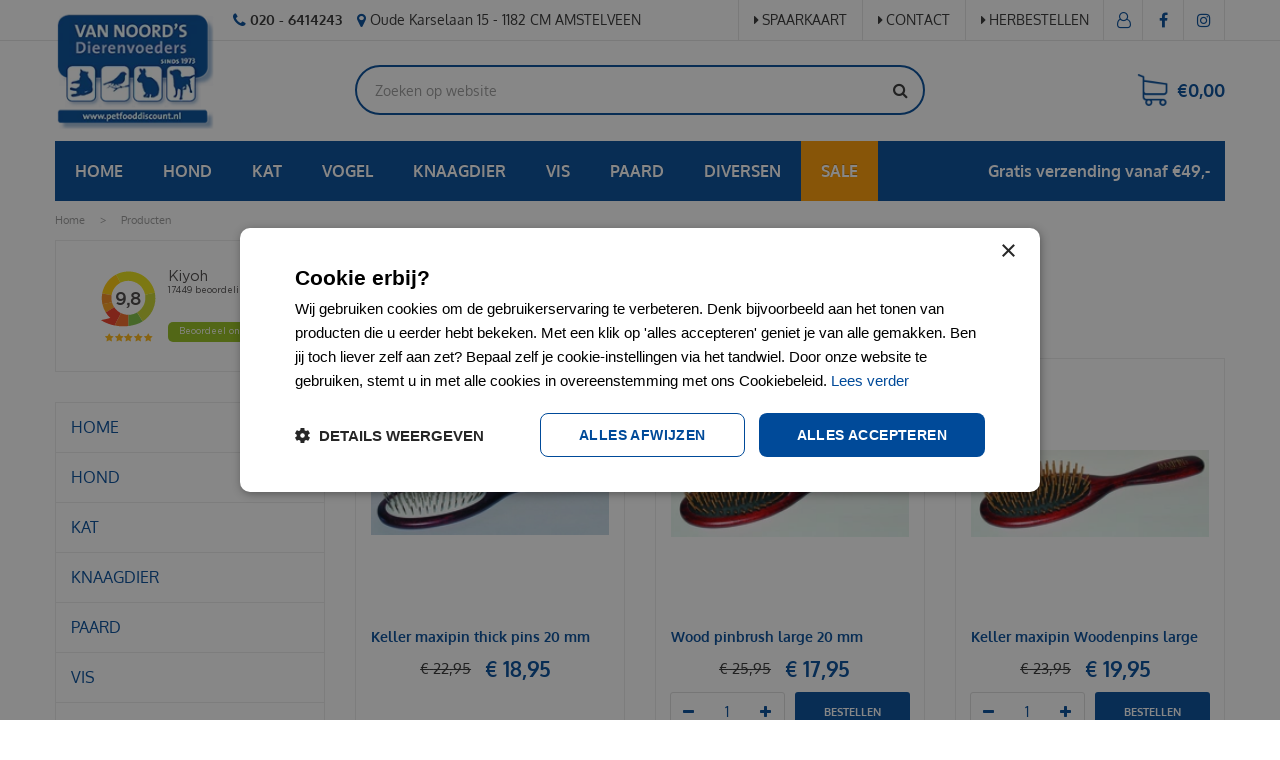

--- FILE ---
content_type: text/html; charset=utf-8
request_url: https://www.petfooddiscount.nl/producten/brand/keller-maxipin
body_size: 48647
content:
<!DOCTYPE html>
<html lang="nl"><head>
<meta charset="utf-8">
<!-- Google Tag Manager -->
<script>(function(w,d,s,l,i){w[l]=w[l]||[];w[l].push({'gtm.start':
new Date().getTime(),event:'gtm.js'});var f=d.getElementsByTagName(s)[0],
j=d.createElement(s),dl=l!='dataLayer'?'&l='+l:'';j.async=true;j.src=
'https://www.googletagmanager.com/gtm.js?id='+i+dl;f.parentNode.insertBefore(j,f);
})(window,document,'script','dataLayer','GTM-MKQJRL9');</script>
<!-- End Google Tag Manager --><meta name="viewport" content="width=device-width, initial-scale=1, maximum-scale=1, minimum-scale=1, shrink-to-fit=no">
<title>Keller Maxipin - Van Noord's Dierenvoeders</title>
<meta name="description" content="Welkom bij Petfooddiscount! Ontdek scherpe prijzen en deskundig advies over voeding, speelgoed, verzorging en meer voor al uw huisdieren.">
<meta property="og:type" content="article">
<meta property="og:url" content="https://www.petfooddiscount.nl/producten/brand/keller-maxipin">
<meta property="og:description" content="">
<meta property="og:image" content="https://www.petfooddiscount.nl/files/images/social-media/og-image-1200x627-690384c61cf0a_facebook.webp">
<meta property="og:title" content="Keller Maxipin">
<meta property="og:locale" content="nl_NL">
<meta property="og:site_name" content="Van Noord's Dierenvoeders">
<meta name="author" content="Petfooddiscount">
<meta name="format-detection" content="telephone=no">
<link href="https://fonts.gstatic.com" rel="preconnect" crossorigin />
<link href="https://ajax.googleapis.com" rel="preconnect" crossorigin />
<link href="https://www.google.com" rel="preconnect" crossorigin />
<link href="https://www.gstatic.com" rel="preconnect" crossorigin />
<link href="https://www.googleadservices.com" rel="preconnect" crossorigin />
<link href="//ajax.googleapis.com/ajax/libs/jquery/3.7.1/jquery.min.js" rel="preload" as="script">
<link href="//ajax.googleapis.com/ajax/libs/jqueryui/1.14.1/jquery-ui.min.js" rel="preload" as="script">
<link href="/js/production/libs/touch-punch.min.js" rel="preload" as="script">
<link href="/js/production/libs/imagesloaded.pkgd.min.js" rel="preload" as="script">
<link href="/js/production/libs/fancybox/jquery.fancybox-1.3.4.webp.pack.custom.js" rel="preload" as="script">
<meta name="google-site-verification" content="0cDP9ShkaEfQm7S61PkmGZ2cbWDtrj35fk_DeNp6iec" />
<meta name="robots" content="index, follow">
<script type="application/ld+json">
    {
        "@context" : "https://schema.org",
        "@type" : "Organization",
        "url" : "https://www.petfooddiscount.nl/",
        "contactPoint" : [{
            "@type" : "ContactPoint",
            "telephone" : "+31206414243",
            "contactType" : "customer service"
        }]
    }
</script>
<script type="application/ld+json">
    {
        "@context": "https://schema.org",
        "@type": "Store",
        "@id": "https://www.petfooddiscount.nl/",
        "name": "Van Noord's Dierenvoeders",
        "address": {
            "@type": "PostalAddress",
            "streetAddress": "Oude Karselaan 15",
            "addressLocality": "Amstelveen",
            "postalCode": "1182 CM",
            "addressCountry": "NL"
        },
        "geo": {
            "@type": "GeoCoordinates",
            "latitude": 52.311180,
            "longitude": 4.845940
        },
        "url": "https://www.petfooddiscount.nl/",
        "image": "https://www.petfooddiscount.nl/website/default-v2/images/logo.png",
        "telephone": "+31206414243"
    }
</script>

<script type="text/javascript">
    window._mfq = window._mfq || [];
    (function() {
        var mf = document.createElement("script");
        mf.type = "text/javascript"; mf.async = true;
        mf.src = "//cdn.mouseflow.com/projects/c6d2e46a-50b4-4d24-b111-4155359308e1.js";
        document.getElementsByTagName("head")[0].appendChild(mf);
    })();
</script>

<script src="https://static.elfsight.com/platform/platform.js" async></script>
<link href="https://www.petfooddiscount.nl/producten/brand/keller-maxipin" rel="canonical" />
<link href="/files/images/icons/favicon" rel="icon" type="image/x-icon" />
<link href="/files/images/icons/5d0c9b7c98/apple-touch-icon-precomposed.png" rel="apple-touch-icon" />
<link rel="preload" href="/font/fontawesome-webfont.woff2?v=4.7.0" as="font" crossorigin>
<link rel="dns-prefetch" href="https://www.google-analytics.com" crossorigin>
<link rel="dns-prefetch" href="https://stats.g.doubleclick.net" crossorigin>
<link rel="stylesheet" type="text/css" href="/website/default-v2/css/style_production.134.css">



    <script type="text/javascript">
  	var app = {"baseUrl":"","assetUrl":"","locale":"nl_NL","language":"nl"};
  	app.lang = app.lang || {};
	</script>
	<script>
  setTimeout(()=>{
    window.dataLayer = window.dataLayer || [];
    let gtmStartedEvent = window.dataLayer.find(element => element['event'] === 'gtm.dom');
    if (!gtmStartedEvent || !gtmStartedEvent['gtm.uniqueEventId']) {
        console.log('loading backup'); 
        function mpCollect(argument)
{
	if(argument[0] == 'event' || 'event' in argument) {
		if('event' in argument && argument['event'].includes('.') || 1 in argument && argument[1].includes('.')) return;
		fetch('/mp/collect', { method: 'POST', body: JSON.stringify(argument) });
	}
}
dataLayer.forEach(mpCollect);
window.dataLayer.push = function() {
	Array.prototype.push.apply(this, arguments);
	mpCollect(arguments[0])
};
    }
  },1000);
</script>	</head>
<body class="col_equal responsive nl_NL nl webshop category-0">
<!-- Google Tag Manager (noscript) -->
<noscript><iframe src="https://www.googletagmanager.com/ns.html?id=GTM-MKQJRL9"
height="0" width="0" style="display:none;visibility:hidden"></iframe></noscript>
<!-- End Google Tag Manager (noscript) --><div id="body_content">
	<div id=skip-link><a href="#content" class="sr-only sr-only-focusable">Ga naar content</a></div>
		<section id=container>
		<header class="layout_placeholder placeholder-header">
	<div class=in>
		<div id="layout_block_13" class="layout_block block_type_breadcrumbs">
	<div class=in itemscope itemtype="https://schema.org/BreadcrumbList">		<div class="breadcrumb" itemprop="itemListElement" itemscope itemtype="https://schema.org/ListItem">
		  		  <a itemprop="item"  href="/" class="home" title="Home"><span itemprop="name">Home</span><meta itemprop="position" content="1"></a>
		  <div class="separator">&gt;</div>		</div>
			<div class="breadcrumb" itemprop="itemListElement" itemscope itemtype="https://schema.org/ListItem">
		  		  <a itemprop="item"  href="/producten" title="Producten"><span itemprop="name">Producten</span><meta itemprop="position" content="2"></a>
		  		</div>
	</div>
</div>	
	</div>
</header>	    <div class="column_wrapper disable_right column-2">
	    	<div class=in>
				<div class=main_column id=main_column>
					<div class="layout_placeholder placeholder-content_top">
	<div class="in">
		<div id="layout_block_36" class="layout_block block_type_html header_contact">
		<div class="wrap">
		<div class=in>
						<div class=block-content><ul>
	<li><a href="tel:0031206414243"><i class="fa fa-phone">&nbsp;</i><strong>020 - 6414243</strong></a></li>
	<li><i class="fa fa-map-marker">&nbsp;</i>Oude Karselaan 15 - 1182 CM AMSTELVEEN</li>
</ul></div>					</div>
	</div>
	</div>
<nav id="layout_block_39" class="layout_block block_type_navigation menu_top submenu_vertical_show">
<div class="in">
<ul>
  <li class="first" id="item_9"><span class=headlink>
    <a id="9" title="Spaarkaart" class="label " href="/klantenkaart-informatie" target="_self"><span class=in>Spaarkaart</span></a>
             
             </span>
  </li>
  <li class="" id="item_8"><span class=headlink>
    <a id="8" title="Contact" class="label " href="/vestiging/van-noords-dierenvoeders" target="_self"><span class=in>Contact</span></a>
             
             </span>
  </li>
  <li class="last" id="item_25"><span class=headlink>
    <a id="25" title="Herbestellen" class="label " href="https://www.petfooddiscount.nl/account/inloggen" target="_self"><span class=in>Herbestellen</span></a>
             
             </span>
  </li>
</ul>
</div>
</nav>
<div id="layout_block_33" class="layout_block block_type_logo">
	<div class=in>
		<a href="/" title="Goedkoop hondenvoer en kattenvoer bij petfooddiscount.nl" class="logo">
			<img src="/website/default-v2/images/logo.webp" alt="Goedkoop hondenvoer en kattenvoer bij petfooddiscount.nl" width="163" height="120" loading="eager">
		</a>
	</div>
</div><div id="layout_block_31" class="layout_block block_type_html header_menu">
		<div class="wrap">
		<div class=in>
						<div class=block-content><p><a class="fa fa-reorder" href="#">menu</a></p></div>					</div>
	</div>
	</div>
<div id="layout_block_34" class="layout_block block_type_login_box popup">
	<div class=wrap>
		<div class=in>
			<div class=block-content>
										<ul>
														<li class="show-login">
								<a title="Inloggen" class="login-link-element" href="/webshop/account/inloggen"><span>Inloggen</span></a>
								<div class="login-box">
									<form class=form method="post" action="/index/inloggen">
										<fieldset>
											<label for="user">E-mail</label>
											<input type="text" name="user" id="user" class="text" placeholder="E-mail">
											<label for="password">Wachtwoord</label>
											<input type="password" name="password" id="password" class="text" placeholder="Wachtwoord">
																						<input type="submit" class="btn btn-default" value="Log in">
										</fieldset>
									</form>
								</div>
							</li>
						</ul>
													</div>
		</div>
	</div>
</div><div id="layout_block_35" class="layout_block block_type_webshop_shoppingcart" onclick="document.location.href='/winkelwagen'" title="Ga naar je winkelwagen">
	<div class="wrap">
		<div class=in>
						<div class=block-content>
                								<a href="/winkelwagen" class="cartLink">
					<span class="info no_items">
						€0,00					</span>
				</a>
							</div>
					</div>
	</div>
</div>
<div id="layout_block_42" class="layout_block block_type_html header-kiyoh">
		<div class="wrap">
		<div class=in>
						<div class=block-content><p><iframe height="40" src="https://www.kiyoh.com/retrieve-widget.html?color=white&amp;button=true&amp;lang=nl&amp;tenantId=98&amp;locationId=1042541" style="border: none;" width="40"></iframe></p></div>					</div>
	</div>
	</div>
<div id="layout_block_37" class="layout_block block_type_search_box_2">
	<div class=wrap>
		<div class=in>
			<div class=block-content>
				<form name="search2" class=form action="/zoeken">
					<input type=hidden id=search_id name="search_id" value="37">
					<div class="grid-10-12">
						<input type=text name=q id=search-input placeholder="Zoeken op website">
					</div>
					<div class="grid-2-12">
						<input type=submit name=search-submit id=search-submit value="Zoeken">
					</div>
				</form>
			</div>
		</div>
	</div>
</div>

<div id="layout_block_46" class="layout_block block_type_webshop_products_filter webshop_products_filter_">
	<div class=wrap>
		<div class=in>

			

						<div class=block-content>
								<div class="filters">
					<form action="/producten/search" method="get" enctype="application/x-www-form-urlencoded" accept-charset="UTF-8">
						<div class=form>
							<div class="grid-8-12">
								
<input type="text"  name="q" id="q" value="" placeholder="Zoek producten" />															</div>
							<div class="grid-4-12 submit">
								
<input type="submit" name="submit" id="submit" value="Zoeken" />							</div>
						</div>
					</form>
				</div>
								
							</div>
		</div>
	</div>
</div>
<!-- End -->
<div id="layout_block_38" class="layout_block block_type_html header_social">
		<div class="wrap">
		<div class=in>
						<div class=block-content><ul>
	<li><a class="fa fa-facebook" href="https://www.facebook.com/Van-Noords-Dierenvoeders-117483058347052/" rel="noopener noreferrer" target="_blank">FB</a></li>
	<li><a class="fa fa-instagram" href="https://www.instagram.com/petfooddiscount.nl/" rel="noopener noreferrer" target="_blank">IG</a></li>
</ul></div>					</div>
	</div>
	</div>
<div id="layout_block_41" class="layout_block block_type_html header_usp">
		<div class="wrap">
		<div class=in>
						<div class=block-content><ul>
	<li><a href="https://www.petfooddiscount.nl/klantenservice/verzendwijze"><img alt="Hondenvoer thuisbezorgen" height="60" src="https://www.petfooddiscount.nl/files/images/usp_01.png" style="width: 60px; height: 60px;" width="60" /><br />
	<span style="line-height: 1.6;">Gratis verzending&nbsp;vanaf &euro; 49,00</span></a></li>
	<li><a href="https://www.petfooddiscount.nl/producten/brands/"><img alt="Gratis bezorgen hondenvoer" height="60" src="https://www.petfooddiscount.nl/files/images/usp_02.png" style="width: 60px; height: 60px;" width="60" /><br />
	Alleen top merken</a></li>
	<li><a href="https://www.petfooddiscount.nl/wie-is-van-noord"><img alt="Complete online dierenwinkel Amstelveen" height="60" src="https://www.petfooddiscount.nl/files/images/usp_03.png" style="width: 60px; height: 60px;" width="60" /><br />
	Deskundige kennis sinds 1973</a></li>
	<li><a href="https://www.petfooddiscount.nl/vestiging/van-noords-dierenvoeders"><img alt="Online hondenvoer webshop" height="60" src="https://www.petfooddiscount.nl/files/images/usp_04.png" style="width: 60px; height: 60px;" width="60" /><br />
	Klantenservice</a></li>
</ul></div>					</div>
	</div>
	</div>
<nav id="layout_block_40" class="layout_block block_type_navigation menu_webshop submenu_horizontal">
<div class="in">
<ul>
  <li class="first" id="item_10"><span class=headlink>
    <a id="10" title="Home" class="label " href="https://www.petfooddiscount.nl/" target="_self"><span class=in>Home</span></a>
             
             </span>
  </li>
  <li class="has_submenu" id="item_11"><span class=headlink>
    <a id="11" title="Hond" class="label " href="/producten/8/hond" target="_self"><span class=in>Hond</span></a>
             <span class="submenu_button"></span>
             </span>
    <div class="sub submenu"><ul>
      <li class="first has_submenu"><span class=headlink>
        <a title="Voeding" class="label " href="/producten/9/voeding"><span class=in>Voeding</span></a>
		             <span class="submenu_button"></span></span>
        <div class="sub subsub"><ul>
          <li class="first">
            <a title="Droogvoer" href="/producten/10/droogvoer"><span class=in>Droogvoer</span></a>
				             
          <li>
            <a title="Natvoer" href="/producten/11/natvoer"><span class=in>Natvoer</span></a>
				             
          <li>
            <a title="Dierenarts dieet" href="/producten/13/dierenarts-dieet"><span class=in>Dierenarts dieet</span></a>
				             
          <li>
            <a title="Puppymelk" href="/producten/14/puppymelk"><span class=in>Puppymelk</span></a>
				             
          <li>
            <a title="Energiereep" href="/producten/408/energiereep"><span class=in>Energiereep</span></a>
				             
          <li>
            <a title="Freeze dried" href="/producten/410/freeze-dried"><span class=in>Freeze dried</span></a>
				             
          <li>
            <a title="Accessoires" href="/producten/416/accessoires-05"><span class=in>Accessoires</span></a>
				             
          <li class="last">
            <a title="Diner" href="/producten/421/diner"><span class=in>Diner</span></a>
				             
          </li>
        </ul></div>
      </li>
      <li class="has_submenu"><span class=headlink>
        <a title="Snacks" class="label " href="/producten/44/snacks"><span class=in>Snacks</span></a>
		             <span class="submenu_button"></span></span>
        <div class="sub subsub"><ul>
          <li class="first">
            <a title="Beloningsnacks" href="/producten/48/beloningsnacks"><span class=in>Beloningsnacks</span></a>
				             
          <li>
            <a title="Dierenarts dieet snack" href="/producten/51/dierenarts-dieet-snack"><span class=in>Dierenarts dieet snack</span></a>
				             
          <li>
            <a title="Feestverpakking" href="/producten/324/feestverpakking"><span class=in>Feestverpakking</span></a>
				             
          <li>
            <a title="Kauwartikelen" href="/producten/46/kauwartikelen"><span class=in>Kauwartikelen</span></a>
				             
          <li>
            <a title="Gedroogd vlees" href="/producten/49/gedroogd-vlees"><span class=in>Gedroogd vlees</span></a>
				             
          <li>
            <a title="Gedroogde vissnacks" href="/producten/53/gedroogde-vissnacks"><span class=in>Gedroogde vissnacks</span></a>
				             
          <li>
            <a title="Hondenkoekjes" href="/producten/54/hondenkoekjes"><span class=in>Hondenkoekjes</span></a>
				             
          <li>
            <a title="Schapenvet bonbons" href="/producten/45/schapenvet-bonbons"><span class=in>Schapenvet bonbons</span></a>
				             
          <li>
            <a title="Gebit" href="/producten/52/gebit-5c"><span class=in>Gebit</span></a>
				             
          <li>
            <a title="Hondenijs" href="/producten/304/hondenijs"><span class=in>Hondenijs</span></a>
				             
          <li>
            <a title="Biscuits" href="/producten/423/biscuits"><span class=in>Biscuits</span></a>
				             
          <li>
            <a title="Pasta" href="/producten/424/pasta"><span class=in>Pasta</span></a>
				             
          <li>
            <a title="Vleesbotten" href="/producten/425/vleesbotten"><span class=in>Vleesbotten</span></a>
				             
          <li>
            <a title="Kong vulling" href="/producten/426/kong-vulling"><span class=in>Kong vulling</span></a>
				             
          <li class="last">
            <a title="vloeibaar" href="/producten/555/vloeibaar-f0"><span class=in>vloeibaar</span></a>
				             
          </li>
        </ul></div>
      </li>
      <li class="has_submenu"><span class=headlink>
        <a title="Apotheek" class="label " href="/producten/16/apotheek-37"><span class=in>Apotheek</span></a>
		             <span class="submenu_button"></span></span>
        <div class="sub subsub"><ul>
          <li class="first">
            <a title="Vlooien&amp;Teken" href="/producten/17/vlooien-teken"><span class=in>Vlooien&amp;Teken</span></a>
				             
          <li>
            <a title="Huid&amp;Vacht" href="/producten/18/huid-vacht"><span class=in>Huid&amp;Vacht</span></a>
				             
          <li>
            <a title="Stress" href="/producten/19/stress"><span class=in>Stress</span></a>
				             
          <li>
            <a title="Gebit" href="/producten/20/gebit"><span class=in>Gebit</span></a>
				             
          <li>
            <a title="Ontworming" href="/producten/24/ontworming"><span class=in>Ontworming</span></a>
				             
          <li>
            <a title="Shampoo" href="/producten/25/shampoo"><span class=in>Shampoo</span></a>
				             
          <li>
            <a title="Maag&amp;Darm" href="/producten/26/maag-darm"><span class=in>Maag&amp;Darm</span></a>
				             
          <li>
            <a title="Voorhuidcleaner" href="/producten/27/voorhuidcleaner"><span class=in>Voorhuidcleaner</span></a>
				             
          <li>
            <a title="Wonden" href="/producten/29/wonden"><span class=in>Wonden</span></a>
				             
          <li>
            <a title="Loopsheid" href="/producten/32/loopsheid"><span class=in>Loopsheid</span></a>
				             
          <li>
            <a title="Vitaminen" href="/producten/33/vitaminen"><span class=in>Vitaminen</span></a>
				             
          <li>
            <a title="Voetzolenbescherming" href="/producten/34/voetzolenbescherming"><span class=in>Voetzolenbescherming</span></a>
				             
          <li>
            <a title="Antiknabbel" href="/producten/35/antiknabbel"><span class=in>Antiknabbel</span></a>
				             
          <li>
            <a title="Easypill" href="/producten/37/easypill"><span class=in>Easypill</span></a>
				             
          <li>
            <a title="Ogen &amp; Oren" href="/producten/43/ogen-oren"><span class=in>Ogen &amp; Oren</span></a>
				             
          <li>
            <a title="EHBO kit" href="/producten/311/ehbo-kit"><span class=in>EHBO kit</span></a>
				             
          <li>
            <a title="Anaalklier" href="/producten/380/anaalklier"><span class=in>Anaalklier</span></a>
				             
          <li>
            <a title="Giardia" href="/producten/409/giardia"><span class=in>Giardia</span></a>
				             
          <li>
            <a title="Urinebestrijding" href="/producten/430/urinebestrijding"><span class=in>Urinebestrijding</span></a>
				             
          <li>
            <a title="dierenarts dieet snack" href="/producten/433/dierenarts-dieet-snack-0f"><span class=in>dierenarts dieet snack</span></a>
				             
          <li class="last">
            <a title="Lichaamsgeur" href="/producten/435/lichaamsgeur"><span class=in>Lichaamsgeur</span></a>
				             
          </li>
        </ul></div>
      </li>
      <li class="has_submenu"><span class=headlink>
        <a title="Accessoires" class="label " href="/producten/55/accessoires"><span class=in>Accessoires</span></a>
		             <span class="submenu_button"></span></span>
        <div class="sub subsub"><ul>
          <li class="first">
            <a title="Auto loopplanken" href="/producten/57/auto-loopplanken"><span class=in>Auto loopplanken</span></a>
				             
          <li>
            <a title="Tuigen" href="/producten/58/tuigen"><span class=in>Tuigen</span></a>
				             
          <li>
            <a title="Voor onderweg" href="/producten/59/voor-onderweg"><span class=in>Voor onderweg</span></a>
				             
          <li>
            <a title="Zwemvesten" href="/producten/60/zwemvesten"><span class=in>Zwemvesten</span></a>
				             
          <li>
            <a title="Kragen" href="/producten/61/kragen"><span class=in>Kragen</span></a>
				             
          <li>
            <a title="Voer&amp;Drinkbakken" href="/producten/62/voer-drinkbakken"><span class=in>Voer&amp;Drinkbakken</span></a>
				             
          <li>
            <a title="Beloningzakjes" href="/producten/63/beloningzakjes"><span class=in>Beloningzakjes</span></a>
				             
          <li>
            <a title="Benches" href="/producten/64/benches"><span class=in>Benches</span></a>
				             
          <li>
            <a title="Verkoeling" href="/producten/65/verkoeling"><span class=in>Verkoeling</span></a>
				             
          <li>
            <a title="Hondenspeelgoed" href="/producten/66/hondenspeelgoed"><span class=in>Hondenspeelgoed</span></a>
				             
          <li>
            <a title="Training" href="/producten/67/training-54"><span class=in>Training</span></a>
				             
          <li>
            <a title="Voedselcontainer" href="/producten/68/voedselcontainer"><span class=in>Voedselcontainer</span></a>
				             
          <li>
            <a title="Kussens&amp;manden" href="/producten/69/kussens-manden"><span class=in>Kussens&amp;manden</span></a>
				             
          <li>
            <a title="Muilkorf" href="/producten/70/muilkorf"><span class=in>Muilkorf</span></a>
				             
          <li>
            <a title="Drooguitloopmat" href="/producten/71/drooguitloopmat"><span class=in>Drooguitloopmat</span></a>
				             
          <li>
            <a title="Hondenschoentjes" href="/producten/72/hondenschoentjes"><span class=in>Hondenschoentjes</span></a>
				             
          <li>
            <a title="Halsbanden&amp;lijnen" href="/producten/73/halsbanden-lijnen"><span class=in>Halsbanden&amp;lijnen</span></a>
				             
          <li>
            <a title="Vastlegspiraal" href="/producten/74/vastlegspiraal"><span class=in>Vastlegspiraal</span></a>
				             
          <li>
            <a title="Halsbandlampjes" href="/producten/75/halsbandlampjes"><span class=in>Halsbandlampjes</span></a>
				             
          <li>
            <a title="Poepzakjes" href="/producten/78/poepzakjes"><span class=in>Poepzakjes</span></a>
				             
          <li>
            <a title="Hondenjasjes" href="/producten/80/hondenjasjes"><span class=in>Hondenjasjes</span></a>
				             
          <li>
            <a title="Penningen" href="/producten/81/penningen"><span class=in>Penningen</span></a>
				             
          <li>
            <a title="Waterfontein" href="/producten/82/waterfontein"><span class=in>Waterfontein</span></a>
				             
          <li>
            <a title="Hondensokken" href="/producten/84/hondensokken"><span class=in>Hondensokken</span></a>
				             
          <li>
            <a title="Hondenbadjas" href="/producten/86/hondenbadjas"><span class=in>Hondenbadjas</span></a>
				             
          <li>
            <a title="Dog dna test" href="/producten/87/dog-dna-test"><span class=in>Dog dna test</span></a>
				             
          <li>
            <a title="Hondenkleed" href="/producten/88/hondenkleed"><span class=in>Hondenkleed</span></a>
				             
          <li>
            <a title="Hondenluiken" href="/producten/89/hondenluiken"><span class=in>Hondenluiken</span></a>
				             
          <li>
            <a title="GPS tracker" href="/producten/255/gps-tracker"><span class=in>GPS tracker</span></a>
				             
          <li>
            <a title="Medische kleding" href="/producten/256/medische-kleding-ee"><span class=in>Medische kleding</span></a>
				             
          <li>
            <a title="Blikken deksel" href="/producten/298/blikken-deksel"><span class=in>Blikken deksel</span></a>
				             
          <li>
            <a title="Kammen&amp;Borstels" href="/producten/309/kammen-borstels-a9"><span class=in>Kammen&amp;Borstels</span></a>
				             
          <li>
            <a title="Likmat" href="/producten/373/likmat"><span class=in>Likmat</span></a>
				             
          <li>
            <a title="voer &amp; drinkbakken" href="/producten/377/voer-drinkbakken-4a"><span class=in>voer &amp; drinkbakken</span></a>
				             
          <li>
            <a title="Poepzakhouder" href="/producten/395/poepzakhouder"><span class=in>Poepzakhouder</span></a>
				             
          <li>
            <a title="voer-drinkbakken" href="/producten/412/voer-drinkbakken-22"><span class=in>voer-drinkbakken</span></a>
				             
          <li>
            <a title="Fietskarren" href="/producten/478/fietskarren"><span class=in>Fietskarren</span></a>
				             
          <li>
            <a title="Speelgoed" href="/producten/479/speelgoed"><span class=in>Speelgoed</span></a>
				             
          <li>
            <a title="Hondenzwembad" href="/producten/480/hondenzwembad"><span class=in>Hondenzwembad</span></a>
				             
          <li>
            <a title="Opbergmand" href="/producten/481/opbergmand"><span class=in>Opbergmand</span></a>
				             
          <li>
            <a title="Puppyren" href="/producten/482/puppyren"><span class=in>Puppyren</span></a>
				             
          <li>
            <a title="reismand" href="/producten/483/reismand"><span class=in>reismand</span></a>
				             
          <li>
            <a title="Regenjas" href="/producten/484/regenjas"><span class=in>Regenjas</span></a>
				             
          <li>
            <a title="Gedragsmonitor" href="/producten/485/gedragsmonitor"><span class=in>Gedragsmonitor</span></a>
				             
          <li>
            <a title="vachtverzorging" href="/producten/487/vachtverzorging-72"><span class=in>vachtverzorging</span></a>
				             
          <li>
            <a title="Lijnen" href="/producten/488/lijnen"><span class=in>Lijnen</span></a>
				             
          <li>
            <a title="Werpstok" href="/producten/543/werpstok"><span class=in>Werpstok</span></a>
				             
          <li>
            <a title="Blikken deksel" href="/producten/549/blikken-denksel"><span class=in>Blikken deksel</span></a>
				             
          <li class="last">
            <a title="Kattenspeelgoed" href="/producten/550/kattenspeelgoed-a8"><span class=in>Kattenspeelgoed</span></a>
				             
          </li>
        </ul></div>
      </li>
      <li class="has_submenu"><span class=headlink>
        <a title="Verzorging" class="label " href="/producten/90/verzorging"><span class=in>Verzorging</span></a>
		             <span class="submenu_button"></span></span>
        <div class="sub subsub"><ul>
          <li class="first">
            <a title="Hondentoilet" href="/producten/91/hondentoilet"><span class=in>Hondentoilet</span></a>
				             
          <li>
            <a title="Kammen&amp;Borstels" href="/producten/92/kammen-borstels"><span class=in>Kammen&amp;Borstels</span></a>
				             
          <li>
            <a title="Potenverzorging" href="/producten/94/potenverzorging"><span class=in>Potenverzorging</span></a>
				             
          <li>
            <a title="Hondenluiers" href="/producten/95/hondenluiers"><span class=in>Hondenluiers</span></a>
				             
          <li>
            <a title="Veiligheidsschaar" href="/producten/96/veiligheidsschaar"><span class=in>Veiligheidsschaar</span></a>
				             
          <li>
            <a title="Vachtverzorging" href="/producten/99/vachtverzorging"><span class=in>Vachtverzorging</span></a>
				             
          <li>
            <a title="Hondenhandoek" href="/producten/100/hondenhandoek"><span class=in>Hondenhandoek</span></a>
				             
          <li>
            <a title="Ogen &amp; Oren" href="/producten/101/ogen-oren-73"><span class=in>Ogen &amp; Oren</span></a>
				             
          <li>
            <a title="Waterblazer" href="/producten/102/waterblazer"><span class=in>Waterblazer</span></a>
				             
          <li>
            <a title="Shampoo" href="/producten/103/shampoo-d8"><span class=in>Shampoo</span></a>
				             
          <li>
            <a title="Tandenreinigers" href="/producten/104/tandenreinigers"><span class=in>Tandenreinigers</span></a>
				             
          <li>
            <a title="Loopsheidbroekjes" href="/producten/318/loopsheidbroekjes"><span class=in>Loopsheidbroekjes</span></a>
				             
          <li>
            <a title="Scharen" href="/producten/328/scharen"><span class=in>Scharen</span></a>
				             
          <li>
            <a title="Oren" href="/producten/340/oren"><span class=in>Oren</span></a>
				             
          <li>
            <a title="Conditioner" href="/producten/341/conditioner"><span class=in>Conditioner</span></a>
				             
          <li>
            <a title="Ogen" href="/producten/342/ogen"><span class=in>Ogen</span></a>
				             
          <li>
            <a title="Lotion" href="/producten/396/lotion"><span class=in>Lotion</span></a>
				             
          <li>
            <a title="Neus" href="/producten/397/neus"><span class=in>Neus</span></a>
				             
          <li>
            <a title="Training" href="/producten/402/training-e9"><span class=in>Training</span></a>
				             
          <li>
            <a title="Vlekverwijderaar" href="/producten/403/vlekverwijderaar-39"><span class=in>Vlekverwijderaar</span></a>
				             
          <li>
            <a title="Urineverwijderaar" href="/producten/404/urineverwijderaar"><span class=in>Urineverwijderaar</span></a>
				             
          <li>
            <a title="Apohteek" href="/producten/418/apohteek"><span class=in>Apohteek</span></a>
				             
          <li>
            <a title="Tondeuze" href="/producten/489/tondeuze"><span class=in>Tondeuze</span></a>
				             
          <li>
            <a title="Oogpipetten" href="/producten/490/oogpipetten"><span class=in>Oogpipetten</span></a>
				             
          <li>
            <a title="Efileerscharen" href="/producten/491/efileerscharen"><span class=in>Efileerscharen</span></a>
				             
          <li>
            <a title="Zonnebrand" href="/producten/492/zonnebrand"><span class=in>Zonnebrand</span></a>
				             
          <li class="last">
            <a title="Tekenverwijderaar" href="/producten/556/tekenverwijderaar-8f"><span class=in>Tekenverwijderaar</span></a>
				             
          </li>
        </ul></div>
      </li>
      <li class="has_submenu"><span class=headlink>
        <a title="Bodembedekking" class="label " href="/producten/107/bodembedekking"><span class=in>Bodembedekking</span></a>
		             <span class="submenu_button"></span></span>
        <div class="sub subsub"><ul>
          <li class="first last">
            <a title="Hondengrit" href="/producten/108/hondengrit"><span class=in>Hondengrit</span></a>
				             
          </li>
        </ul></div>
      </li>
      <li class="has_submenu"><span class=headlink>
        <a title="Ongediertebestrijding" class="label " href="/producten/378/ongediertebestrijding-70"><span class=in>Ongediertebestrijding</span></a>
		             <span class="submenu_button"></span></span>
        <div class="sub subsub"><ul>
          <li class="first last">
            <a title="Woonomgeving" href="/producten/379/woonomgeving-1b"><span class=in>Woonomgeving</span></a>
				             
          </li>
        </ul></div>
      </li>
      <li class="last has_submenu"><span class=headlink>
        <a title="Supplementen" class="label " href="/producten/507/supplementen"><span class=in>Supplementen</span></a>
		             <span class="submenu_button"></span></span>
        <div class="sub subsub"><ul>
          <li class="first">
            <a title="Vitaliteit &amp; Energie" href="/producten/508/vitaliteit-energie-db"><span class=in>Vitaliteit &amp; Energie</span></a>
				             
          <li>
            <a title="Stress" href="/producten/509/stress-98"><span class=in>Stress</span></a>
				             
          <li>
            <a title="Luchtwegen" href="/producten/510/luchtwegen-c8"><span class=in>Luchtwegen</span></a>
				             
          <li>
            <a title="Spieren&amp;Gewrichten" href="/producten/511/spieren-gewrichten-1d"><span class=in>Spieren&amp;Gewrichten</span></a>
				             
          <li>
            <a title="Nier" href="/producten/512/nier-d9"><span class=in>Nier</span></a>
				             
          <li>
            <a title="Jeuk" href="/producten/513/jeuk-4a"><span class=in>Jeuk</span></a>
				             
          <li>
            <a title="Allergiën" href="/producten/514/allergien-67"><span class=in>Allergiën</span></a>
				             
          <li>
            <a title="Geslachtsdrift" href="/producten/515/geslachtsdrift-2d"><span class=in>Geslachtsdrift</span></a>
				             
          <li>
            <a title="Weerstand" href="/producten/516/weerstand-fd"><span class=in>Weerstand</span></a>
				             
          <li>
            <a title="Reisziekte" href="/producten/517/reisziekte-f9"><span class=in>Reisziekte</span></a>
				             
          <li>
            <a title="Schijnzwanger" href="/producten/518/schijnzwanger-91"><span class=in>Schijnzwanger</span></a>
				             
          <li>
            <a title="Huid&amp;Vacht" href="/producten/519/huid-vacht-23"><span class=in>Huid&amp;Vacht</span></a>
				             
          <li>
            <a title="Parasiet balans" href="/producten/520/parasiet-balans-81"><span class=in>Parasiet balans</span></a>
				             
          <li>
            <a title="Ouderdom / Dementie" href="/producten/521/ouderdom-dementie-18"><span class=in>Ouderdom / Dementie</span></a>
				             
          <li>
            <a title="Maag&amp;Darm" href="/producten/522/maag-darm-b0"><span class=in>Maag&amp;Darm</span></a>
				             
          <li>
            <a title="Vitaminen" href="/producten/523/vitaminen-fa"><span class=in>Vitaminen</span></a>
				             
          <li>
            <a title="Blaas" href="/producten/524/blaas-f4"><span class=in>Blaas</span></a>
				             
          <li>
            <a title="Ontgiften" href="/producten/525/ontgiften-40"><span class=in>Ontgiften</span></a>
				             
          <li class="last">
            <a title="Gebit" href="/producten/529/gebit-0b"><span class=in>Gebit</span></a>
				             
          </li>
        </ul></div>
      </li>
    </ul></div>
  </li>
  <li class="has_submenu" id="item_12"><span class=headlink>
    <a id="12" title="Kat" class="label " href="/producten/109/kat" target="_self"><span class=in>Kat</span></a>
             <span class="submenu_button"></span>
             </span>
    <div class="sub submenu"><ul>
      <li class="first has_submenu"><span class=headlink>
        <a title="Voeding" class="label " href="/producten/110/voeding-56"><span class=in>Voeding</span></a>
		             <span class="submenu_button"></span></span>
        <div class="sub subsub"><ul>
          <li class="first">
            <a title="Droogvoer" href="/producten/111/droogvoer-c7"><span class=in>Droogvoer</span></a>
				             
          <li>
            <a title="Natvoer" href="/producten/112/natvoer-69"><span class=in>Natvoer</span></a>
				             
          <li>
            <a title="Dierenarts dieet" href="/producten/113/dierenarts-dieet-f5"><span class=in>Dierenarts dieet</span></a>
				             
          <li>
            <a title="Melk" href="/producten/114/melk"><span class=in>Melk</span></a>
				             
          <li>
            <a title="Snacks" href="/producten/390/snacks-04"><span class=in>Snacks</span></a>
				             
          <li>
            <a title="Freeze Dried" href="/producten/417/freeze-dried-1e"><span class=in>Freeze Dried</span></a>
				             
          <li class="last">
            <a title="Soep" href="/producten/546/soep"><span class=in>Soep</span></a>
				             
          </li>
        </ul></div>
      </li>
      <li class="has_submenu"><span class=headlink>
        <a title="Kattensnacks" class="label " href="/producten/144/kattensnacks"><span class=in>Kattensnacks</span></a>
		             <span class="submenu_button"></span></span>
        <div class="sub subsub"><ul>
          <li class="first">
            <a title="Beloningsnacks" href="/producten/145/beloningsnacks-e0"><span class=in>Beloningsnacks</span></a>
				             
          <li>
            <a title="Kauwartikelen" href="/producten/147/kauwartikelen-17"><span class=in>Kauwartikelen</span></a>
				             
          <li>
            <a title="Dieet snack" href="/producten/146/dieet-snack"><span class=in>Dieet snack</span></a>
				             
          <li class="last">
            <a title="Vloeibaar" href="/producten/148/vloeibaar"><span class=in>Vloeibaar</span></a>
				             
          </li>
        </ul></div>
      </li>
      <li class="has_submenu"><span class=headlink>
        <a title="Apotheek" class="label " href="/producten/115/apotheek-d3"><span class=in>Apotheek</span></a>
		             <span class="submenu_button"></span></span>
        <div class="sub subsub"><ul>
          <li class="first">
            <a title="Urinebestrijding" href="/producten/116/urinebestrijding-21"><span class=in>Urinebestrijding</span></a>
				             
          <li>
            <a title="Ontworming" href="/producten/117/ontworming-2c"><span class=in>Ontworming</span></a>
				             
          <li>
            <a title="Vlooien&amp;Teken" href="/producten/118/vlooien-teken-88"><span class=in>Vlooien&amp;Teken</span></a>
				             
          <li>
            <a title="Stress" href="/producten/119/stress-ac"><span class=in>Stress</span></a>
				             
          <li>
            <a title="Trainingsmiddel" href="/producten/121/trainingsmiddel"><span class=in>Trainingsmiddel</span></a>
				             
          <li>
            <a title="Easypill" href="/producten/122/easypill-c1"><span class=in>Easypill</span></a>
				             
          <li>
            <a title="Vitaminen" href="/producten/368/vitaminen-fd"><span class=in>Vitaminen</span></a>
				             
          <li>
            <a title="Lokstof" href="/producten/495/lokstof"><span class=in>Lokstof</span></a>
				             
          <li>
            <a title="Dementie" href="/producten/496/dementie-aa"><span class=in>Dementie</span></a>
				             
          <li>
            <a title="Huid&amp;vacht" href="/producten/497/huid-vacht-86"><span class=in>Huid&amp;vacht</span></a>
				             
          <li>
            <a title="Maag&amp;darm" href="/producten/498/maag-darm-14"><span class=in>Maag&amp;darm</span></a>
				             
          <li class="last">
            <a title="Gewrichten" href="/producten/499/gewrichten-8c"><span class=in>Gewrichten</span></a>
				             
          </li>
        </ul></div>
      </li>
      <li class="has_submenu"><span class=headlink>
        <a title="Accessoires" class="label " href="/producten/125/accessoires-b5"><span class=in>Accessoires</span></a>
		             <span class="submenu_button"></span></span>
        <div class="sub subsub"><ul>
          <li class="first">
            <a title="Kattenbakken" href="/producten/127/kattenbakken"><span class=in>Kattenbakken</span></a>
				             
          <li>
            <a title="Voor onderweg" href="/producten/128/voor-onderweg-f6"><span class=in>Voor onderweg</span></a>
				             
          <li>
            <a title="Kussens&amp;manden" href="/producten/129/kussens-manden-27"><span class=in>Kussens&amp;manden</span></a>
				             
          <li>
            <a title="Voedselcontainer" href="/producten/130/voedselcontainer-cc"><span class=in>Voedselcontainer</span></a>
				             
          <li>
            <a title="Waterfontein" href="/producten/131/waterfontein-b2"><span class=in>Waterfontein</span></a>
				             
          <li>
            <a title="Voederautomaat" href="/producten/132/voederautomaat"><span class=in>Voederautomaat</span></a>
				             
          <li>
            <a title="Kattenspeelgoed" href="/producten/133/kattenspeelgoed"><span class=in>Kattenspeelgoed</span></a>
				             
          <li>
            <a title="Krabpalen" href="/producten/135/krabpalen"><span class=in>Krabpalen</span></a>
				             
          <li>
            <a title="Voer&amp;Drinkbakken" href="/producten/136/voer-drinkbakken-68"><span class=in>Voer&amp;Drinkbakken</span></a>
				             
          <li>
            <a title="Adreskokers" href="/producten/137/adreskokers"><span class=in>Adreskokers</span></a>
				             
          <li>
            <a title="Halsbanden&amp;lijnen" href="/producten/138/halsbanden-lijnen-0e"><span class=in>Halsbanden&amp;lijnen</span></a>
				             
          <li>
            <a title="Training" href="/producten/139/training-df"><span class=in>Training</span></a>
				             
          <li>
            <a title="Kattenluiken" href="/producten/142/kattenluiken"><span class=in>Kattenluiken</span></a>
				             
          <li>
            <a title="Tuigen" href="/producten/143/tuigen-c3"><span class=in>Tuigen</span></a>
				             
          <li>
            <a title="GPS tracker" href="/producten/260/gps-tracker-98"><span class=in>GPS tracker</span></a>
				             
          <li>
            <a title="Medische kleding" href="/producten/262/medische-kleding-d0"><span class=in>Medische kleding</span></a>
				             
          <li>
            <a title="Likmat" href="/producten/384/likmat-eb"><span class=in>Likmat</span></a>
				             
          <li>
            <a title="Drooguitloopmat" href="/producten/502/drooguitloopmat-b8"><span class=in>Drooguitloopmat</span></a>
				             
          <li>
            <a title="Verjaagsysteem" href="/producten/503/verjaagsysteem"><span class=in>Verjaagsysteem</span></a>
				             
          <li>
            <a title="Bodembedekking" href="/producten/504/bodembedekking-18"><span class=in>Bodembedekking</span></a>
				             
          <li>
            <a title="Kattenbellen" href="/producten/548/kattenbellen"><span class=in>Kattenbellen</span></a>
				             
          <li class="last">
            <a title="Hondenspeelgoed" href="/producten/551/hondenspeelgoed-7b"><span class=in>Hondenspeelgoed</span></a>
				             
          </li>
        </ul></div>
      </li>
      <li class="has_submenu"><span class=headlink>
        <a title="Verzorging" class="label " href="/producten/149/verzorging-7e"><span class=in>Verzorging</span></a>
		             <span class="submenu_button"></span></span>
        <div class="sub subsub"><ul>
          <li class="first">
            <a title="Dierenverblijf reiniging" href="/producten/150/dierenverblijf-reiniging"><span class=in>Dierenverblijf reiniging</span></a>
				             
          <li>
            <a title="Kammen&amp;Borstels" href="/producten/151/kammen-borstels-f1"><span class=in>Kammen&amp;Borstels</span></a>
				             
          <li>
            <a title="Nageltang" href="/producten/152/nageltang"><span class=in>Nageltang</span></a>
				             
          <li>
            <a title="Ogen &amp; Oren" href="/producten/153/ogen-oren-1b"><span class=in>Ogen &amp; Oren</span></a>
				             
          <li>
            <a title="Vitaliteit" href="/producten/154/vitaliteit"><span class=in>Vitaliteit</span></a>
				             
          <li>
            <a title="Haarballen" href="/producten/155/haarballen"><span class=in>Haarballen</span></a>
				             
          <li>
            <a title="Shampoo" href="/producten/227/shampoo-4f"><span class=in>Shampoo</span></a>
				             
          <li>
            <a title="Kitten" href="/producten/263/kitten"><span class=in>Kitten</span></a>
				             
          <li>
            <a title="Urineverwijdreaar" href="/producten/265/urineverwijdreaar"><span class=in>Urineverwijdreaar</span></a>
				             
          <li>
            <a title="Senior" href="/producten/288/senior"><span class=in>Senior</span></a>
				             
          <li>
            <a title="Urinary" href="/producten/289/urinary"><span class=in>Urinary</span></a>
				             
          <li>
            <a title="Huid&amp;Vacht" href="/producten/400/huid-vacht-b5"><span class=in>Huid&amp;Vacht</span></a>
				             
          <li>
            <a title="Urineverwijderaar" href="/producten/405/urineverwijderaar-ab"><span class=in>Urineverwijderaar</span></a>
				             
          <li class="last">
            <a title="Apohteek" href="/producten/419/apohteek-06"><span class=in>Apohteek</span></a>
				             
          </li>
        </ul></div>
      </li>
      <li class="has_submenu"><span class=headlink>
        <a title="Bodembedekking" class="label " href="/producten/156/bodembedekking-a2"><span class=in>Bodembedekking</span></a>
		             <span class="submenu_button"></span></span>
        <div class="sub subsub"><ul>
          <li class="first">
            <a title="Kattenbakgrit" href="/producten/157/kattenbakgrit"><span class=in>Kattenbakgrit</span></a>
				             
          <li>
            <a title="Geurverdrijver" href="/producten/264/geurverdrijver"><span class=in>Geurverdrijver</span></a>
				             
          <li>
            <a title="Kattenbakvulling" href="/producten/332/kattenbakvulling"><span class=in>Kattenbakvulling</span></a>
				             
          <li>
            <a title="Klontvormend" href="/producten/415/klontvormend"><span class=in>Klontvormend</span></a>
				             
          <li class="last">
            <a title="Kattenbak afval-emmer" href="/producten/552/kattenbak-afval-emmer"><span class=in>Kattenbak afval-emmer</span></a>
				             
          </li>
        </ul></div>
      </li>
      <li class="has_submenu"><span class=headlink>
        <a title="Supplementen" class="label " href="/producten/526/supplementen-f0"><span class=in>Supplementen</span></a>
		             <span class="submenu_button"></span></span>
        <div class="sub subsub"><ul>
          <li class="first">
            <a title="Ouderdom / Dementie" href="/producten/527/ouderdom-dementie-15"><span class=in>Ouderdom / Dementie</span></a>
				             
          <li>
            <a title="Blaas" href="/producten/528/blaas-1d"><span class=in>Blaas</span></a>
				             
          <li>
            <a title="Gebit" href="/producten/530/gebit-cd"><span class=in>Gebit</span></a>
				             
          <li>
            <a title="Huid&amp;Vacht" href="/producten/531/huid-vacht-d4"><span class=in>Huid&amp;Vacht</span></a>
				             
          <li>
            <a title="Spieren&amp;Gewrichten" href="/producten/538/spieren-gewrichten-1d-2e"><span class=in>Spieren&amp;Gewrichten</span></a>
				             
          <li class="last">
            <a title="Maag&amp;Darm" href="/producten/541/maag-darm-95"><span class=in>Maag&amp;Darm</span></a>
				             
          </li>
        </ul></div>
      </li>
      <li class="last has_submenu"><span class=headlink>
        <a title="Kattensnacks" class="label " href="/producten/544/kattensnacks-0b"><span class=in>Kattensnacks</span></a>
		             <span class="submenu_button"></span></span>
        <div class="sub subsub"><ul>
          <li class="first last">
            <a title="beloningsnacks" href="/producten/545/beloningsnacks-58"><span class=in>beloningsnacks</span></a>
				             
          </li>
        </ul></div>
      </li>
    </ul></div>
  </li>
  <li class="has_submenu" id="item_13"><span class=headlink>
    <a id="13" title="Vogel" class="label " href="/producten/198/vogel" target="_self"><span class=in>Vogel</span></a>
             <span class="submenu_button"></span>
             </span>
    <div class="sub submenu"><ul>
      <li class="first has_submenu"><span class=headlink>
        <a title="Voeding" class="label " href="/producten/206/voeding-bc"><span class=in>Voeding</span></a>
		             <span class="submenu_button"></span></span>
        <div class="sub subsub"><ul>
          <li class="first">
            <a title="Pindaboter" href="/producten/207/pindaboter"><span class=in>Pindaboter</span></a>
				             
          <li>
            <a title="Buitenvoer" href="/producten/208/buitenvoer-4a"><span class=in>Buitenvoer</span></a>
				             
          <li>
            <a title="Papegaai" href="/producten/210/papegaai"><span class=in>Papegaai</span></a>
				             
          <li>
            <a title="Kanarie" href="/producten/211/kanarie"><span class=in>Kanarie</span></a>
				             
          <li>
            <a title="Aanvullende voeding" href="/producten/212/aanvullende-voeding"><span class=in>Aanvullende voeding</span></a>
				             
          <li>
            <a title="Parkiet" href="/producten/213/parkiet"><span class=in>Parkiet</span></a>
				             
          <li>
            <a title="Maagkiezel" href="/producten/214/maagkiezel"><span class=in>Maagkiezel</span></a>
				             
          <li>
            <a title="Kip" href="/producten/215/kip"><span class=in>Kip</span></a>
				             
          <li>
            <a title="Duif" href="/producten/216/duif"><span class=in>Duif</span></a>
				             
          <li>
            <a title="Accessoires" href="/producten/383/accessoires-3b"><span class=in>Accessoires</span></a>
				             
          <li class="last">
            <a title="Tropische vogel" href="/producten/413/tropische-vogel"><span class=in>Tropische vogel</span></a>
				             
          </li>
        </ul></div>
      </li>
      <li class="has_submenu"><span class=headlink>
        <a title="Snacks" class="label " href="/producten/221/snacks-f3"><span class=in>Snacks</span></a>
		             <span class="submenu_button"></span></span>
        <div class="sub subsub"><ul>
          <li class="first last">
            <a title="Trosgierst" href="/producten/414/trosgierst"><span class=in>Trosgierst</span></a>
				             
          </li>
        </ul></div>
      </li>
      <li class="has_submenu"><span class=headlink>
        <a title="Apotheek" class="label " href="/producten/217/apotheek-15"><span class=in>Apotheek</span></a>
		             <span class="submenu_button"></span></span>
        <div class="sub subsub"><ul>
          <li class="first last">
            <a title="Ongedierte" href="/producten/218/ongedierte"><span class=in>Ongedierte</span></a>
				             
          </li>
        </ul></div>
      </li>
      <li class="has_submenu"><span class=headlink>
        <a title="Accessoires" class="label " href="/producten/199/accessoires-1d"><span class=in>Accessoires</span></a>
		             <span class="submenu_button"></span></span>
        <div class="sub subsub"><ul>
          <li class="first">
            <a title="Buitenvoer" href="/producten/200/buitenvoer"><span class=in>Buitenvoer</span></a>
				             
          <li>
            <a title="Voersilo" href="/producten/201/voersilo"><span class=in>Voersilo</span></a>
				             
          <li>
            <a title="Pindahouder" href="/producten/202/pindahouder"><span class=in>Pindahouder</span></a>
				             
          <li>
            <a title="Mezenbolhouder" href="/producten/203/mezenbolhouder"><span class=in>Mezenbolhouder</span></a>
				             
          <li>
            <a title="Mezenkast" href="/producten/204/mezenkast"><span class=in>Mezenkast</span></a>
				             
          <li>
            <a title="Kuikenbak" href="/producten/205/kuikenbak"><span class=in>Kuikenbak</span></a>
				             
          <li class="last">
            <a title="Drinkemmer" href="/producten/229/drinkemmer"><span class=in>Drinkemmer</span></a>
				             
          </li>
        </ul></div>
      </li>
      <li class="last has_submenu"><span class=headlink>
        <a title="Bodembedekking" class="label " href="/producten/219/bodembedekking-12"><span class=in>Bodembedekking</span></a>
		             <span class="submenu_button"></span></span>
        <div class="sub subsub"><ul>
          <li class="first last">
            <a title="Zand" href="/producten/220/zand"><span class=in>Zand</span></a>
				             
          </li>
        </ul></div>
      </li>
    </ul></div>
  </li>
  <li class="has_submenu" id="item_14"><span class=headlink>
    <a id="14" title="Knaagdier" class="label " href="/producten/158/knaagdier" target="_self"><span class=in>Knaagdier</span></a>
             <span class="submenu_button"></span>
             </span>
    <div class="sub submenu"><ul>
      <li class="first has_submenu"><span class=headlink>
        <a title="Voeding" class="label " href="/producten/159/voeding-5a"><span class=in>Voeding</span></a>
		             <span class="submenu_button"></span></span>
        <div class="sub subsub"><ul>
          <li class="first">
            <a title="Hooi" href="/producten/160/hooi"><span class=in>Hooi</span></a>
				             
          <li>
            <a title="Cavia" href="/producten/161/cavia"><span class=in>Cavia</span></a>
				             
          <li>
            <a title="Konijn" href="/producten/162/konijn"><span class=in>Konijn</span></a>
				             
          <li>
            <a title="Muis&amp;rat" href="/producten/163/muis-rat"><span class=in>Muis&amp;rat</span></a>
				             
          <li>
            <a title="Hamster" href="/producten/164/hamster"><span class=in>Hamster</span></a>
				             
          <li>
            <a title="Egelvoer" href="/producten/382/egelvoer"><span class=in>Egelvoer</span></a>
				             
          <li>
            <a title="Eekhoornvoer" href="/producten/392/eekhoornvoer"><span class=in>Eekhoornvoer</span></a>
				             
          <li>
            <a title="Zoutliksteen" href="/producten/401/zoutliksteen"><span class=in>Zoutliksteen</span></a>
				             
          <li class="last">
            <a title="Egel" href="/producten/547/egel-8f"><span class=in>Egel</span></a>
				             
          </li>
        </ul></div>
      </li>
      <li class="has_submenu"><span class=headlink>
        <a title="Snacks" class="label " href="/producten/166/snacks-df"><span class=in>Snacks</span></a>
		             <span class="submenu_button"></span></span>
        <div class="sub subsub"><ul>
          <li class="first">
            <a title="Kauwartikelen" href="/producten/167/kauwartikelen-93"><span class=in>Kauwartikelen</span></a>
				             
          <li>
            <a title="Knaagsnack" href="/producten/168/knaagsnack"><span class=in>Knaagsnack</span></a>
				             
          <li class="last">
            <a title="Gezonde beloning" href="/producten/331/gezonde-beloning"><span class=in>Gezonde beloning</span></a>
				             
          </li>
        </ul></div>
      </li>
      <li class="has_submenu"><span class=headlink>
        <a title="Accessoires" class="label " href="/producten/169/accessoires-79"><span class=in>Accessoires</span></a>
		             <span class="submenu_button"></span></span>
        <div class="sub subsub"><ul>
          <li class="first">
            <a title="Knaag&amp;speelplaats" href="/producten/170/knaag-speelplaats"><span class=in>Knaag&amp;speelplaats</span></a>
				             
          <li>
            <a title="Toiletten" href="/producten/171/toiletten"><span class=in>Toiletten</span></a>
				             
          <li>
            <a title="Beloningsbal" href="/producten/172/beloningsbal"><span class=in>Beloningsbal</span></a>
				             
          <li>
            <a title="Voer&amp;Drinkbakken" href="/producten/173/voer-drinkbakken-c9"><span class=in>Voer&amp;Drinkbakken</span></a>
				             
          <li>
            <a title="Voerbal" href="/producten/174/voerbal"><span class=in>Voerbal</span></a>
				             
          <li>
            <a title="Drinkfontein" href="/producten/175/drinkfontein"><span class=in>Drinkfontein</span></a>
				             
          <li>
            <a title="Speelgoed" href="/producten/176/speelgoed-60"><span class=in>Speelgoed</span></a>
				             
          <li>
            <a title="Ren" href="/producten/177/ren"><span class=in>Ren</span></a>
				             
          <li>
            <a title="Konijnenren" href="/producten/352/konijnenren"><span class=in>Konijnenren</span></a>
				             
          <li class="last">
            <a title="Puppyren" href="/producten/363/puppyren-51"><span class=in>Puppyren</span></a>
				             
          </li>
        </ul></div>
      </li>
      <li class="has_submenu"><span class=headlink>
        <a title="Bodembedekking" class="label " href="/producten/179/bodembedekking-7a"><span class=in>Bodembedekking</span></a>
		             <span class="submenu_button"></span></span>
        <div class="sub subsub"><ul>
          <li class="first">
            <a title="Wol" href="/producten/180/wol"><span class=in>Wol</span></a>
				             
          <li>
            <a title="Geurverwijderaar" href="/producten/181/geurverwijderaar"><span class=in>Geurverwijderaar</span></a>
				             
          <li>
            <a title="Badzand" href="/producten/182/badzand"><span class=in>Badzand</span></a>
				             
          <li class="last">
            <a title="Stro" href="/producten/308/stro"><span class=in>Stro</span></a>
				             
          </li>
        </ul></div>
      </li>
      <li class="last has_submenu"><span class=headlink>
        <a title="Apotheek" class="label " href="/producten/361/apotheek-1f"><span class=in>Apotheek</span></a>
		             <span class="submenu_button"></span></span>
        <div class="sub subsub"><ul>
          <li class="first last">
            <a title="Vitaminen" href="/producten/362/vitaminen-d9"><span class=in>Vitaminen</span></a>
				             
          </li>
        </ul></div>
      </li>
    </ul></div>
  </li>
  <li class="has_submenu" id="item_16"><span class=headlink>
    <a id="16" title="Vis" class="label " href="/producten/188/vis" target="_self"><span class=in>Vis</span></a>
             <span class="submenu_button"></span>
             </span>
    <div class="sub submenu"><ul>
      <li class="first has_submenu"><span class=headlink>
        <a title="Voeding" class="label " href="/producten/189/voeding-5f"><span class=in>Voeding</span></a>
		             <span class="submenu_button"></span></span>
        <div class="sub subsub"><ul>
          <li class="first">
            <a title="Schildpad" href="/producten/190/schildpad"><span class=in>Schildpad</span></a>
				             
          <li>
            <a title="Goudvis" href="/producten/191/goudvis"><span class=in>Goudvis</span></a>
				             
          <li>
            <a title="Siervissen" href="/producten/192/siervissen"><span class=in>Siervissen</span></a>
				             
          <li>
            <a title="Guppy" href="/producten/193/guppy"><span class=in>Guppy</span></a>
				             
          <li class="last">
            <a title="Vakantievoer" href="/producten/194/vakantievoer"><span class=in>Vakantievoer</span></a>
				             
          </li>
        </ul></div>
      </li>
      <li class="last has_submenu"><span class=headlink>
        <a title="Waterverzorging" class="label " href="/producten/195/waterverzorging"><span class=in>Waterverzorging</span></a>
		             <span class="submenu_button"></span></span>
        <div class="sub subsub"><ul>
          <li class="first">
            <a title="Waterpreparaat" href="/producten/196/waterpreparaat"><span class=in>Waterpreparaat</span></a>
				             
          <li class="last">
            <a title="Algenbestrijding" href="/producten/197/algenbestrijding"><span class=in>Algenbestrijding</span></a>
				             
          </li>
        </ul></div>
      </li>
    </ul></div>
  </li>
  <li class="has_submenu" id="item_18"><span class=headlink>
    <a id="18" title="Paard" class="label " href="/producten/183/paard" target="_self"><span class=in>Paard</span></a>
             <span class="submenu_button"></span>
             </span>
    <div class="sub submenu"><ul>
      <li class="first"><span class=headlink>
        <a title="Voeding" class="label " href="/producten/184/voeding-d2"><span class=in>Voeding</span></a>
		             </span>
      </li>
      <li><span class=headlink>
        <a title="Snacks" class="label " href="/producten/185/snacks-5e"><span class=in>Snacks</span></a>
		             </span>
      </li>
      <li class="has_submenu"><span class=headlink>
        <a title="Apotheek" class="label " href="/producten/186/apotheek-66"><span class=in>Apotheek</span></a>
		             <span class="submenu_button"></span></span>
        <div class="sub subsub"><ul>
          <li class="first">
            <a title="Stress" href="/producten/223/stress-4e"><span class=in>Stress</span></a>
				             
          <li>
            <a title="Multipreparaat" href="/producten/300/multipreparaat"><span class=in>Multipreparaat</span></a>
				             
          <li class="last">
            <a title="Huid&amp;Vacht" href="/producten/420/huid-vacht-49"><span class=in>Huid&amp;Vacht</span></a>
				             
          </li>
        </ul></div>
      </li>
      <li class="has_submenu"><span class=headlink>
        <a title="Verzorging" class="label " href="/producten/305/verzorging-2c"><span class=in>Verzorging</span></a>
		             <span class="submenu_button"></span></span>
        <div class="sub subsub"><ul>
          <li class="first">
            <a title="Kammen&amp;Borstels" href="/producten/306/kammen-borstels-ec"><span class=in>Kammen&amp;Borstels</span></a>
				             
          <li class="last">
            <a title="liksteen" href="/producten/327/liksteen"><span class=in>liksteen</span></a>
				             
          </li>
        </ul></div>
      </li>
      <li class="last has_submenu"><span class=headlink>
        <a title="Supplementen" class="label " href="/producten/536/supplementen-46"><span class=in>Supplementen</span></a>
		             <span class="submenu_button"></span></span>
        <div class="sub subsub"><ul>
          <li class="first">
            <a title="Spieren&amp;Gewrichten" href="/producten/537/spieren-gewrichten-b7"><span class=in>Spieren&amp;Gewrichten</span></a>
				             
          <li>
            <a title="Stress" href="/producten/539/stress-51"><span class=in>Stress</span></a>
				             
          <li class="last">
            <a title="Huid&amp;Vacht" href="/producten/540/huid-vacht-21"><span class=in>Huid&amp;Vacht</span></a>
				             
          </li>
        </ul></div>
      </li>
    </ul></div>
  </li>
  <li class="has_submenu" id="item_19"><span class=headlink>
    <a id="19" title="Diversen" class="label " href="/producten/1/diversen" target="_self"><span class=in>Diversen</span></a>
             <span class="submenu_button"></span>
             </span>
    <div class="sub submenu"><ul>
      <li class="first has_submenu"><span class=headlink>
        <a title="Ongediertebestrijding" class="label " href="/producten/2/ongediertebestrijding"><span class=in>Ongediertebestrijding</span></a>
		             <span class="submenu_button"></span></span>
        <div class="sub subsub"><ul>
          <li class="first">
            <a title="Woonomgeving" href="/producten/3/woonomgeving"><span class=in>Woonomgeving</span></a>
				             
          <li>
            <a title="Muisbestrijding" href="/producten/4/muisbestrijding"><span class=in>Muisbestrijding</span></a>
				             
          <li class="last">
            <a title="Vliegbestrijding" href="/producten/312/vliegbestrijding"><span class=in>Vliegbestrijding</span></a>
				             
          </li>
        </ul></div>
      </li>
      <li class="has_submenu"><span class=headlink>
        <a title="Humaan" class="label " href="/producten/5/humaan"><span class=in>Humaan</span></a>
		             <span class="submenu_button"></span></span>
        <div class="sub subsub"><ul>
          <li class="first">
            <a title="Apotheek" href="/producten/6/apotheek"><span class=in>Apotheek</span></a>
				             
          <li>
            <a title="Accessoires" href="/producten/7/accessoires"><span class=in>Accessoires</span></a>
				             
          <li class="last">
            <a title="Kleding" href="/producten/553/kleding"><span class=in>Kleding</span></a>
				             
          </li>
        </ul></div>
      </li>
      <li class="has_submenu"><span class=headlink>
        <a title="Paard" class="label " href="/producten/325/paard-dd"><span class=in>Paard</span></a>
		             <span class="submenu_button"></span></span>
        <div class="sub subsub"><ul>
          <li class="first last">
            <a title="verzorging" href="/producten/326/verzorging-ab"><span class=in>verzorging</span></a>
				             
          </li>
        </ul></div>
      </li>
      <li class="has_submenu"><span class=headlink>
        <a title="Snacks" class="label " href="/producten/359/snacks-45"><span class=in>Snacks</span></a>
		             <span class="submenu_button"></span></span>
        <div class="sub subsub"><ul>
          <li class="first last">
            <a title="Kauwartikelen" href="/producten/360/kauwartikelen-29"><span class=in>Kauwartikelen</span></a>
				             
          </li>
        </ul></div>
      </li>
      <li class="last"><span class=headlink>
        <a title="Boeken" class="label " href="/producten/554/boeken"><span class=in>Boeken</span></a>
		             </span>
      </li>
    </ul></div>
  </li>
  <li class="last" id="item_17"><span class=headlink>
    <a id="17" title="SALE" class="label " href="https://www.petfooddiscount.nl/producten/search_field/sale!" target="_self"><span class=in>SALE</span></a>
             
             </span>
  </li>
</ul>
</div>
</nav>
<div id="layout_block_49" class="layout_block block_type_html sticky-free-shipping">
		<div class="wrap">
		<div class=in>
						<div class=block-content><p><u><a href="https://www.petfooddiscount.nl/klantenservice/verzendwijze"><span style="color:#ffffff;">Gratis verzending vanaf &euro;49,-</span></a></u></p></div>					</div>
	</div>
	</div>
	</div>
</div>					<section id=content tabindex="-1">
						<div class=in>
																					<article class="webshop-products">
	<div id="ajax_content">
		<div class=page-title><h1>Keller Maxipin</h1></div>
<div id="products_overview" class="webshop_products products-overview columns4"><div class=product-navigation-container><div class=page-information><div class=product-count>1 - 5 van 5 producten</div><div class=product-page-limit><label for="pageLimit">Aantal per pagina</label><select id="pageLimit" onchange="changeLimit('/producten/filter/brand/keller-maxipin');"><option value="12">12</option><option value="24">24</option><option value="36" selected="selected">36</option><option value="48">48</option><option value="60">60</option></select></div><div class=product-page-sort><label for="pageSort">Sorteer op</label><select id="pageSort" onchange="changeSort('/producten/filter/brand/keller-maxipin');"><option value="name_asc">Naam oplopend</option><option value="name_desc">Naam aflopend</option><option value="price_asc">Prijs oplopend</option><option value="price_desc">Prijs aflopend</option><option value="action_desc">Aanbiedingen</option><option value="popularity_desc" selected="selected">Populariteit</option><option value="default_asc">Standaard</option></select></div></div></div><div class="product odd has_price has_picture price_incl has_old_price has_call_to_action belowimage" data-id=5190>	<div class="wrap"><a href="/product/5190/keller-maxipin-thick-pins-20-mm" title="Keller maxipin thick pins 20 mm" class="gtm-product-click" data-list="product-overview"><span class="picture gc-img" data-src="/files/images/webshop/keller-maxipin-thick-pins-20-mm-2364x834-68936e00b4cb7_s.webp"><img data-src="/files/images/webshop/keller-maxipin-thick-pins-20-mm-2364x834-68936e00b4cb7_s.webp" class=hidden-image alt="Keller maxipin thick pins 20 mm" onclick="document.location.href='/product/5190/keller-maxipin-thick-pins-20-mm'; return false;" width="2364" height="834" /></span><span class="name">Keller maxipin thick pins 20 mm</span><span class="text"><span class="price_old" title="22,95">
			<span class="symbol">€</span> <span class="number">22</span><span class="separator">,</span><span class="decimals">95</span>
		</span><span class="price">
	<span class="symbol">€</span> <span class="number">18</span><span class="separator">,</span><span class="decimals">95</span></span><span class="call_to_action textOnly">Meer informatie</span></span></a>	</div></div>

<div class="product even has_price has_picture price_incl has_old_price has_call_to_action has_direct_order belowimage" data-id=4196>	<div class="wrap"><a href="/product/4196/wood-pinbrush-large-20-mm" title="Wood pinbrush large 20 mm" class="gtm-product-click" data-list="product-overview"><span class="picture gc-img" data-src="/files/images/webshop/wood-pinbrush-large-20-mm-2568x937-68936dff2d92c_s.webp"><img data-src="/files/images/webshop/wood-pinbrush-large-20-mm-2568x937-68936dff2d92c_s.webp" class=hidden-image alt="Wood pinbrush large 20 mm" onclick="document.location.href='/product/4196/wood-pinbrush-large-20-mm'; return false;" width="2568" height="937" /></span><span class="name">Wood pinbrush large 20 mm</span><span class="text"><span class="price_old" title="25,95">
			<span class="symbol">€</span> <span class="number">25</span><span class="separator">,</span><span class="decimals">95</span>
		</span><span class="price">
	<span class="symbol">€</span> <span class="number">17</span><span class="separator">,</span><span class="decimals">95</span></span><span class="call_to_action textOnly">Meer informatie</span><div class=product-add-subtract-box>
								<div class=product-quantity-sub id="product-sub-4196"><i class="fa fa-minus"></i></div>
								<div class=product-quantity-input><input type=number class=product-quantity name="product-quantity[4196]" id="product-quantity-4196" min="1" step="" max="0" value="1"></div>	
								<div class=product-quantity-add id="product-add-4196"><i class="fa fa-plus"></i></div>
							</div><span class="direct_order orderBtn gtm-product-order with-amount">Bestellen</span></span></a>	</div></div>

<div class="product odd has_price has_picture price_incl has_old_price has_call_to_action has_direct_order belowimage" data-id=6125>	<div class="wrap"><a href="/product/6125/keller-maxipin-woodenpins-large" title="Keller maxipin Woodenpins large" class="gtm-product-click" data-list="product-overview"><span class="picture gc-img" data-src="/files/images/webshop/keller-maxipin-woodenpins-large-2568x937-68936e03183dc_s.webp"><img data-src="/files/images/webshop/keller-maxipin-woodenpins-large-2568x937-68936e03183dc_s.webp" class=hidden-image alt="Keller maxipin Woodenpins large" onclick="document.location.href='/product/6125/keller-maxipin-woodenpins-large'; return false;" width="2568" height="937" /></span><span class="name">Keller maxipin Woodenpins large</span><span class="text"><span class="price_old" title="23,95">
			<span class="symbol">€</span> <span class="number">23</span><span class="separator">,</span><span class="decimals">95</span>
		</span><span class="price">
	<span class="symbol">€</span> <span class="number">19</span><span class="separator">,</span><span class="decimals">95</span></span><span class="call_to_action textOnly">Meer informatie</span><div class=product-add-subtract-box>
								<div class=product-quantity-sub id="product-sub-6125"><i class="fa fa-minus"></i></div>
								<div class=product-quantity-input><input type=number class=product-quantity name="product-quantity[6125]" id="product-quantity-6125" min="1" step="" max="0" value="1"></div>	
								<div class=product-quantity-add id="product-add-6125"><i class="fa fa-plus"></i></div>
							</div><span class="direct_order orderBtn gtm-product-order with-amount">Bestellen</span></span></a>	</div></div>

<div class="product even has_price has_picture price_incl has_old_price has_call_to_action belowimage" data-id=4195>	<div class="wrap"><a href="/product/4195/wood-pinbrush-small-20-mm" title="Wood pinbrush small 20 mm" class="gtm-product-click" data-list="product-overview"><span class="picture gc-img" data-src="/files/images/webshop/wood-pinbrush-small-20-mm-2040x751-68936dfe619c4_s.webp"><img data-src="/files/images/webshop/wood-pinbrush-small-20-mm-2040x751-68936dfe619c4_s.webp" class=hidden-image alt="Wood pinbrush small 20 mm" onclick="document.location.href='/product/4195/wood-pinbrush-small-20-mm'; return false;" width="2040" height="751" /></span><span class="name">Wood pinbrush small 20 mm</span><span class="text"><span class="price_old" title="23,95">
			<span class="symbol">€</span> <span class="number">23</span><span class="separator">,</span><span class="decimals">95</span>
		</span><span class="price">
	<span class="symbol">€</span> <span class="number">15</span><span class="separator">,</span><span class="decimals">95</span></span><span class="call_to_action textOnly">Meer informatie</span></span></a>	</div></div>

<div class="product odd has_price has_picture price_incl has_old_price has_call_to_action belowimage" data-id=6126>	<div class="wrap"><a href="/product/6126/keller-maxipin-woodenpins-small" title="Keller maxipin Woodenpins small" class="gtm-product-click" data-list="product-overview"><span class="picture gc-img" data-src="/files/images/webshop/keller-maxipin-woodenpins-small-2040x751-68936e0251160_s.webp"><img data-src="/files/images/webshop/keller-maxipin-woodenpins-small-2040x751-68936e0251160_s.webp" class=hidden-image alt="Keller maxipin Woodenpins small" onclick="document.location.href='/product/6126/keller-maxipin-woodenpins-small'; return false;" width="2040" height="751" /></span><span class="name">Keller maxipin Woodenpins small</span><span class="text"><span class="price_old" title="22,95">
			<span class="symbol">€</span> <span class="number">22</span><span class="separator">,</span><span class="decimals">95</span>
		</span><span class="price">
	<span class="symbol">€</span> <span class="number">18</span><span class="separator">,</span><span class="decimals">95</span></span><span class="call_to_action textOnly">Meer informatie</span></span></a>	</div></div>

</div><script type="text/javascript">
function postToUrl(path, params, method) {
	method = method || "post"; // Set method to post by default, if not specified.

	var form = $(document.createElement( "form" ))
		.attr( {"method": method, "action": path} );

	$.each( params, function(key,value){
		$.each( value instanceof Array? value : [value], function(i,val){
			$(document.createElement("input"))
				.attr({ "type": "hidden", "name": key, "value": val })
				.appendTo( form );
		});
	} );

	form.appendTo( document.body ).submit();
}

function changeLimit(current_href) {
	var limit = $('#pageLimit').val();
	if(!window.history.pushState) {
		postToUrl(current_href, {"limit": limit});
		return false;
	}
	$.ajax({
		url: current_href,
		dataType: 'json',
		type: 'post',
		data: {
			'limit': limit,
			'no_filter': true
		},
		beforeSend: function(){
			$.blockUI.defaults.css = {};
			$('#products_overview').block({ message: '<div class=block-message-in><h2>laden...</h2></div>', overlayCSS: { backgroundColor: '#fff', cursor: 'default' } });
		},
		success: function(response){
			$('article.webshop-products').html(response.content);
			
			$.scrollTo('#products_overview', 0, { axis: 'y' });

			if (typeof toggleFilter === "function") {
				toggleFilter();
			}

			var title = $('title').text().replace(/&amp;/g, '&').replace(/&gt;>/g, '>').replace(/&lt;/g, 'M').replace(/&quot;/g, '"');
			var current_url = response.current_url;

			history.pushState({'goto':current_url}, title, current_url);

			/* Check if page was changed on the server side */
			if (current_href.indexOf('page/') !== -1) {
			    var page = current_href.substr((current_href.indexOf('page/') + 5));
			    if (page.length) {
                    var new_page = '';
                    if (current_url.indexOf('page/') !== -1) {
                        new_page = current_url.substr((current_url.indexOf('page/') + 5));
                    }
                    if (new_page.substr(0, page.length) != page) {
                        window.location.href = current_url;
                    }
                }
            }

			if($('#grid-container-products').length === 1){
				$('#grid-container-products img').on("load", function() {
					 $('#grid-container-products').masonry({ itemSelector: '.product', stamp: '.stamp', isFitWidth: true });
				});
			}
		}
	});

	return false;
}

function changeSort(current_href) {
	var sort = $('#pageSort').val();
	if(!window.history.pushState) {
		postToUrl(current_href, {"sort": sort});
		return false;
	}
	$.ajax({
		url: current_href,
		dataType: 'json',
		type: 'post',
		data: {
			'sort': sort,
			'no_filter': true
		},
		beforeSend: function(){
			$.blockUI.defaults.css = {};
			$('#products_overview').block({ message: '<div class=block-message-in><h2>laden...</h2></div>', overlayCSS: { backgroundColor: '#fff', cursor: 'default' } });
		},
		success: function(response){
			$('article.webshop-products').html(response.content);
			
			$.scrollTo('#products_overview', 0, { axis: 'y' });

			if (typeof toggleFilter === "function") {
				toggleFilter();
			}

			var title = $('title').text().replace(/&amp;/g, '&').replace(/&gt;>/g, '>').replace(/&lt;/g, 'M').replace(/&quot;/g, '"');
			var current_url = response.current_url;

			history.pushState({'goto':current_url}, title, current_url);

			if($('#grid-container-products').length === 1){
				$('#grid-container-products img').on("load", function() {
					 $('#grid-container-products').masonry({ itemSelector: '.product', stamp: '.stamp', isFitWidth: true });
				});
			}
		}
	});

	return false;
}

window.onpopstate = function(e){
	if(e.state && e.state.goto){
		window.location.href = e.state.goto;
	}
};
</script>
	</div>
</article>
<script type="text/javascript">
	var firstRun = true;
	
	function setConformingHeight(el, newHeight) {
		// set the height to something new, but remember the original height in case things change
		el.data("originalHeight", (el.data("originalHeight") == undefined) ? (el.outerHeight()) : (el.data("originalHeight")));	
		el.attr('style', ((el.data("originalStyle") != undefined) ? (el.data("originalStyle")) : '') + 'height: ' + newHeight + 'px !important;');
	}
	
	function getOriginalHeight(el) {
		// if the height has changed, send the originalHeight
		return (el.data("originalHeight") == undefined) ? (el.outerHeight()) : (el.data("originalHeight"));
	}
	
	function saveOriginalStyles(elements) {
		elements.each(function() {
			var $this = $(this)
			$this.data("originalStyle", (($this.attr('style') != undefined) ? ($this.attr('style')) : ''));
		});
	}
	
	function columnConform() {
		var currentTallest = 0,
			currentRowStart = 0,
			rowDivs = [];
		
		var elements = $('#products_overview').find('.product > .wrap');
	
		if (firstRun) {
			saveOriginalStyles(elements);
			firstRun = false;
		}
	
		// first remove originalHeight data and reset height
		elements.removeData('originalHeight').attr('style', 'height: auto !important;');
		
	 	// find the tallest DIV in the row, and set the heights of all of the DIVs to match it.
		elements.each(function() {
			var $this = $(this);
			if(currentRowStart != $this.position().top) {
				// we just came to a new row.  Set all the heights on the completed row
	   			for(currentDiv = 0 ; currentDiv < rowDivs.length ; currentDiv++)
		   			setConformingHeight(rowDivs[currentDiv], currentTallest);
	
				// set the variables for the new row
				rowDivs = []; // empty the array
				currentRowStart = $this.position().top;
				currentTallest = getOriginalHeight($this);
				rowDivs.push($this);
			} else {
				// another div on the current row.  Add it to the list and check if it's taller
				rowDivs.push($this);
				currentTallest = (currentTallest < getOriginalHeight($this)) ? (getOriginalHeight($this)) : (currentTallest);
			}
			// do the last row
			for(currentDiv = 0 ; currentDiv < rowDivs.length ; currentDiv++) 
				setConformingHeight(rowDivs[currentDiv], currentTallest);
		});
	}
</script>    				
													</div>
					</section>
					<div class="layout_placeholder placeholder-content_bottom">
	<div class="in">
		<div id="layout_block_56" class="layout_block block_type_html">
		<div class="wrap">
		<div class=in>
						<div class=block-content><p><a href="https://www.petfooddiscount.nl/producten/brand/happyone"><img alt="" src="https://www.petfooddiscount.nl/files/images/happyone-hondenvoer-bestellen-870x450-6968f7a38b55a.png" style="width: 100%;" /></a></p></div>					</div>
	</div>
	</div>
	</div>
</div>				</div>
				<aside class="layout_placeholder placeholder-left">
	<div class="in">
		<div id="layout_block_32" class="layout_block block_type_html">
		<div class="wrap">
		<div class=in>
						<div class=block-content><p><iframe frameborder="0" height="100" scrolling="no" src="https://www.kiyoh.com/retrieve-widget.html?color=white&amp;button=true&amp;lang=nl&amp;tenantId=98&amp;locationId=1042541" style="border: none;" width="210"></iframe></p>
<!--<script>
    const iframeSrc = 'https://www.kiyoh.com/retrieve-widget.html?color=white&amp;button=true&amp;lang=nl&amp;tenantId=98&amp;locationId=1042541';

    if ('IntersectionObserver' in window) {
        const handleIframeIntersection = function(entries, observer) {
            if(entries[0].isIntersecting){
                document.getElementById('kiyohWidget').src = iframeSrc;
            }
        };

        const iframeObserver = new IntersectionObserver(handleIframeIntersection);

    	iframeObserver.observe(document.getElementById('kiyohWidget'));
	} else {
        document.getElementById('kiyohWidget').src = iframeSrc;
    }
</script>--></div>					</div>
	</div>
	</div>

<div id="layout_block_23" class="layout_block block_type_webshop_products_filter webshop_products_filter_tree">
	<div class=wrap>
		<div class=in>

			

						<div class=block-content>
				<div class="not_mobile category_navigation tree has_no_parent_link"><ul class="navigation">
    <li >
        <a title="HOME" href="/producten/259/home">HOME</a>
    </li>
    <li class="has_submenu ">
        <a title="Hond" href="/producten/8/hond">Hond</a>
<span class="submenu_button"></span>        <ul class="submenu-branch branch-level-1">
            <li >
                <a title="Voeding" href="/producten/9/voeding">Voeding</a>
            </li>
            <li >
                <a title="Snacks" href="/producten/44/snacks">Snacks</a>
            </li>
            <li >
                <a title="Apotheek" href="/producten/16/apotheek-37">Apotheek</a>
            </li>
            <li >
                <a title="Accessoires" href="/producten/55/accessoires">Accessoires</a>
            </li>
            <li >
                <a title="Verzorging" href="/producten/90/verzorging">Verzorging</a>
            </li>
            <li >
                <a title="Bodembedekking" href="/producten/107/bodembedekking">Bodembedekking</a>
            </li>
            <li >
                <a title="Ongediertebestrijding" href="/producten/378/ongediertebestrijding-70">Ongediertebestrijding</a>
            </li>
            <li >
                <a title="Supplementen" href="/producten/507/supplementen">Supplementen</a>
            </li>
        </ul>
    </li>
    <li class="has_submenu ">
        <a title="Kat" href="/producten/109/kat">Kat</a>
<span class="submenu_button"></span>        <ul class="submenu-branch branch-level-1">
            <li >
                <a title="Voeding" href="/producten/110/voeding-56">Voeding</a>
            </li>
            <li >
                <a title="Kattensnacks" href="/producten/144/kattensnacks">Kattensnacks</a>
            </li>
            <li >
                <a title="Apotheek" href="/producten/115/apotheek-d3">Apotheek</a>
            </li>
            <li >
                <a title="Accessoires" href="/producten/125/accessoires-b5">Accessoires</a>
            </li>
            <li >
                <a title="Verzorging" href="/producten/149/verzorging-7e">Verzorging</a>
            </li>
            <li >
                <a title="Bodembedekking" href="/producten/156/bodembedekking-a2">Bodembedekking</a>
            </li>
            <li >
                <a title="Supplementen" href="/producten/526/supplementen-f0">Supplementen</a>
            </li>
            <li >
                <a title="Kattensnacks" href="/producten/544/kattensnacks-0b">Kattensnacks</a>
            </li>
        </ul>
    </li>
    <li class="has_submenu ">
        <a title="Knaagdier" href="/producten/158/knaagdier">Knaagdier</a>
<span class="submenu_button"></span>        <ul class="submenu-branch branch-level-1">
            <li >
                <a title="Voeding" href="/producten/159/voeding-5a">Voeding</a>
            </li>
            <li >
                <a title="Snacks" href="/producten/166/snacks-df">Snacks</a>
            </li>
            <li >
                <a title="Accessoires" href="/producten/169/accessoires-79">Accessoires</a>
            </li>
            <li >
                <a title="Bodembedekking" href="/producten/179/bodembedekking-7a">Bodembedekking</a>
            </li>
            <li >
                <a title="Apotheek" href="/producten/361/apotheek-1f">Apotheek</a>
            </li>
        </ul>
    </li>
    <li class="has_submenu ">
        <a title="Paard" href="/producten/183/paard">Paard</a>
<span class="submenu_button"></span>        <ul class="submenu-branch branch-level-1">
            <li >
                <a title="Voeding" href="/producten/184/voeding-d2">Voeding</a>
            </li>
            <li >
                <a title="Snacks" href="/producten/185/snacks-5e">Snacks</a>
            </li>
            <li >
                <a title="Apotheek" href="/producten/186/apotheek-66">Apotheek</a>
            </li>
            <li >
                <a title="Verzorging" href="/producten/305/verzorging-2c">Verzorging</a>
            </li>
            <li >
                <a title="Supplementen" href="/producten/536/supplementen-46">Supplementen</a>
            </li>
        </ul>
    </li>
    <li class="has_submenu ">
        <a title="Vis" href="/producten/188/vis">Vis</a>
<span class="submenu_button"></span>        <ul class="submenu-branch branch-level-1">
            <li >
                <a title="Voeding" href="/producten/189/voeding-5f">Voeding</a>
            </li>
            <li >
                <a title="Waterverzorging" href="/producten/195/waterverzorging">Waterverzorging</a>
            </li>
        </ul>
    </li>
    <li class="has_submenu ">
        <a title="Vogel" href="/producten/198/vogel">Vogel</a>
<span class="submenu_button"></span>        <ul class="submenu-branch branch-level-1">
            <li >
                <a title="Voeding" href="/producten/206/voeding-bc">Voeding</a>
            </li>
            <li >
                <a title="Snacks" href="/producten/221/snacks-f3">Snacks</a>
            </li>
            <li >
                <a title="Apotheek" href="/producten/217/apotheek-15">Apotheek</a>
            </li>
            <li >
                <a title="Accessoires" href="/producten/199/accessoires-1d">Accessoires</a>
            </li>
            <li >
                <a title="Bodembedekking" href="/producten/219/bodembedekking-12">Bodembedekking</a>
            </li>
        </ul>
    </li>
    <li class="has_submenu ">
        <a title="Diversen" href="/producten/1/diversen">Diversen</a>
<span class="submenu_button"></span>        <ul class="submenu-branch branch-level-1">
            <li >
                <a title="Ongediertebestrijding" href="/producten/2/ongediertebestrijding">Ongediertebestrijding</a>
            </li>
            <li >
                <a title="Humaan" href="/producten/5/humaan">Humaan</a>
            </li>
            <li >
                <a title="Paard" href="/producten/325/paard-dd">Paard</a>
            </li>
            <li >
                <a title="Snacks" href="/producten/359/snacks-45">Snacks</a>
            </li>
            <li >
                <a title="Boeken" href="/producten/554/boeken">Boeken</a>
            </li>
        </ul>
    </li>
    <li >
        <a title="Kngf" href="/producten/258/kngf">Kngf</a>
    </li>
    <li >
        <a title="Droogvoeding" href="/producten/357/droogvoeding">Droogvoeding</a>
    </li>
    <li class="has_submenu ">
        <a title="Knaagdieren" href="/producten/386/knaagdieren">Knaagdieren</a>
<span class="submenu_button"></span>        <ul class="submenu-branch branch-level-1">
            <li >
                <a title="Snacks" href="/producten/387/snacks-ca">Snacks</a>
            </li>
        </ul>
    </li>
</ul></div>				
									<div id="layout_block_filters_block" class="block_type_webshop_products_specs">
						<!-- New filter block -->
<div class=wrap>
	<div class=in>
				<div class="block-content">
						<form id="webshop_products_filter_form" method="post" action="/producten">
				<input type="hidden" name="post" value="1" />
																								<div class="product-specs-block checkbox active">
									<div class=in>
										<div class="ps-block-title"><h3 title="Merk"><a href="#">Merk</a></h3></div>
										<div class="ps-block-content">
																							<ul id="brands_filter">
																											<li class=" " style="display:block;">
															<label>
																<input   type="checkbox" name="brand[]" value="4lazylegs" />
																<span class="labeltext">4lazylegs <i class="group-amount">(3)</i></span>
															</label>
														</li>
																											<li class=" " style="display:block;">
															<label>
																<input   type="checkbox" name="brand[]" value="8in1" />
																<span class="labeltext">8in1 <i class="group-amount">(12)</i></span>
															</label>
														</li>
																											<li class=" " style="display:block;">
															<label>
																<input   type="checkbox" name="brand[]" value="abby-nature" />
																<span class="labeltext">Abby Nature <i class="group-amount">(75)</i></span>
															</label>
														</li>
																											<li class=" " style="display:block;">
															<label>
																<input   type="checkbox" name="brand[]" value="acana" />
																<span class="labeltext">Acana <i class="group-amount">(54)</i></span>
															</label>
														</li>
																											<li class=" " style="display:block;">
															<label>
																<input   type="checkbox" name="brand[]" value="acme" />
																<span class="labeltext">Acme <i class="group-amount">(14)</i></span>
															</label>
														</li>
																											<li class="limited-item " style="display:block;">
															<label>
																<input   type="checkbox" name="brand[]" value="activet" />
																<span class="labeltext">ActiVet <i class="group-amount">(14)</i></span>
															</label>
														</li>
																											<li class="limited-item " style="display:block;">
															<label>
																<input   type="checkbox" name="brand[]" value="adaptil" />
																<span class="labeltext">Adaptil <i class="group-amount">(8)</i></span>
															</label>
														</li>
																											<li class="limited-item " style="display:block;">
															<label>
																<input   type="checkbox" name="brand[]" value="adtab" />
																<span class="labeltext">AdTab <i class="group-amount">(7)</i></span>
															</label>
														</li>
																											<li class="limited-item " style="display:block;">
															<label>
																<input   type="checkbox" name="brand[]" value="advantage-advantix" />
																<span class="labeltext">Advantage/Advantix <i class="group-amount">(12)</i></span>
															</label>
														</li>
																											<li class="limited-item " style="display:block;">
															<label>
																<input   type="checkbox" name="brand[]" value="afp" />
																<span class="labeltext">AFP <i class="group-amount">(3)</i></span>
															</label>
														</li>
																											<li class="limited-item " style="display:block;">
															<label>
																<input   type="checkbox" name="brand[]" value="almo-nature" />
																<span class="labeltext">Almo nature <i class="group-amount">(72)</i></span>
															</label>
														</li>
																											<li class="limited-item " style="display:block;">
															<label>
																<input   type="checkbox" name="brand[]" value="altranet" />
																<span class="labeltext">Altranet <i class="group-amount">(1)</i></span>
															</label>
														</li>
																											<li class="limited-item " style="display:block;">
															<label>
																<input   type="checkbox" name="brand[]" value="amiguitos" />
																<span class="labeltext">Amiguitos <i class="group-amount">(19)</i></span>
															</label>
														</li>
																											<li class="limited-item " style="display:block;">
															<label>
																<input   type="checkbox" name="brand[]" value="applaws" />
																<span class="labeltext">Applaws <i class="group-amount">(73)</i></span>
															</label>
														</li>
																											<li class="limited-item " style="display:block;">
															<label>
																<input   type="checkbox" name="brand[]" value="aqua-coolkeeper" />
																<span class="labeltext">Aqua coolkeeper <i class="group-amount">(11)</i></span>
															</label>
														</li>
																											<li class="limited-item " style="display:block;">
															<label>
																<input   type="checkbox" name="brand[]" value="arden-grange" />
																<span class="labeltext">Arden Grange <i class="group-amount">(73)</i></span>
															</label>
														</li>
																											<li class="limited-item " style="display:block;">
															<label>
																<input   type="checkbox" name="brand[]" value="artero" />
																<span class="labeltext">Artero <i class="group-amount">(2)</i></span>
															</label>
														</li>
																											<li class="limited-item " style="display:block;">
															<label>
																<input   type="checkbox" name="brand[]" value="asd" />
																<span class="labeltext">ASD <i class="group-amount">(1)</i></span>
															</label>
														</li>
																											<li class="limited-item " style="display:block;">
															<label>
																<input   type="checkbox" name="brand[]" value="bach" />
																<span class="labeltext">Bach <i class="group-amount">(2)</i></span>
															</label>
														</li>
																											<li class="limited-item " style="display:block;">
															<label>
																<input   type="checkbox" name="brand[]" value="back-zoo-nature" />
																<span class="labeltext">Back Zoo Nature <i class="group-amount">(1)</i></span>
															</label>
														</li>
																											<li class="limited-item " style="display:block;">
															<label>
																<input   type="checkbox" name="brand[]" value="bam" />
																<span class="labeltext">BAM! <i class="group-amount">(7)</i></span>
															</label>
														</li>
																											<li class="limited-item " style="display:block;">
															<label>
																<input   type="checkbox" name="brand[]" value="barf-time" />
																<span class="labeltext">Barf-time <i class="group-amount">(7)</i></span>
															</label>
														</li>
																											<li class="limited-item " style="display:block;">
															<label>
																<input   type="checkbox" name="brand[]" value="baskerville" />
																<span class="labeltext">Baskerville <i class="group-amount">(15)</i></span>
															</label>
														</li>
																											<li class="limited-item " style="display:block;">
															<label>
																<input   type="checkbox" name="brand[]" value="beaphar" />
																<span class="labeltext">Beaphar <i class="group-amount">(31)</i></span>
															</label>
														</li>
																											<li class="limited-item " style="display:block;">
															<label>
																<input   type="checkbox" name="brand[]" value="beco-pets" />
																<span class="labeltext">Beco Pets <i class="group-amount">(7)</i></span>
															</label>
														</li>
																											<li class="limited-item " style="display:block;">
															<label>
																<input   type="checkbox" name="brand[]" value="beeztees" />
																<span class="labeltext">Beeztees <i class="group-amount">(30)</i></span>
															</label>
														</li>
																											<li class="limited-item " style="display:block;">
															<label>
																<input   type="checkbox" name="brand[]" value="bia-bed" />
																<span class="labeltext">Bia bed <i class="group-amount">(22)</i></span>
															</label>
														</li>
																											<li class="limited-item " style="display:block;">
															<label>
																<input   type="checkbox" name="brand[]" value="biofood" />
																<span class="labeltext">Biofood <i class="group-amount">(7)</i></span>
															</label>
														</li>
																											<li class="limited-item " style="display:block;">
															<label>
																<input   type="checkbox" name="brand[]" value="biokat" />
																<span class="labeltext">Biokat <i class="group-amount">(5)</i></span>
															</label>
														</li>
																											<li class="limited-item " style="display:block;">
															<label>
																<input   type="checkbox" name="brand[]" value="bogadent" />
																<span class="labeltext">Bogadent <i class="group-amount">(7)</i></span>
															</label>
														</li>
																											<li class="limited-item " style="display:block;">
															<label>
																<input   type="checkbox" name="brand[]" value="bolfo" />
																<span class="labeltext">Bolfo <i class="group-amount">(1)</i></span>
															</label>
														</li>
																											<li class="limited-item " style="display:block;">
															<label>
																<input   type="checkbox" name="brand[]" value="boony" />
																<span class="labeltext">Boony <i class="group-amount">(15)</i></span>
															</label>
														</li>
																											<li class="limited-item " style="display:block;">
															<label>
																<input   type="checkbox" name="brand[]" value="boxby" />
																<span class="labeltext">Boxby <i class="group-amount">(32)</i></span>
															</label>
														</li>
																											<li class="limited-item " style="display:block;">
															<label>
																<input   type="checkbox" name="brand[]" value="breedercelect" />
																<span class="labeltext">Breedercelect <i class="group-amount">(1)</i></span>
															</label>
														</li>
																											<li class="limited-item " style="display:block;">
															<label>
																<input   type="checkbox" name="brand[]" value="bsi" />
																<span class="labeltext">BSI <i class="group-amount">(5)</i></span>
															</label>
														</li>
																											<li class="limited-item " style="display:block;">
															<label>
																<input   type="checkbox" name="brand[]" value="bubbles" />
																<span class="labeltext">Bubbles <i class="group-amount">(20)</i></span>
															</label>
														</li>
																											<li class="limited-item " style="display:block;">
															<label>
																<input   type="checkbox" name="brand[]" value="canex" />
																<span class="labeltext">Canex <i class="group-amount">(1)</i></span>
															</label>
														</li>
																											<li class="limited-item " style="display:block;">
															<label>
																<input   type="checkbox" name="brand[]" value="carnibest" />
																<span class="labeltext">Carnibest <i class="group-amount">(4)</i></span>
															</label>
														</li>
																											<li class="limited-item " style="display:block;">
															<label>
																<input   type="checkbox" name="brand[]" value="catisfactions" />
																<span class="labeltext">Catisfactions <i class="group-amount">(4)</i></span>
															</label>
														</li>
																											<li class="limited-item " style="display:block;">
															<label>
																<input   type="checkbox" name="brand[]" value="cats-best-oko-plus" />
																<span class="labeltext">Cats best oko plus <i class="group-amount">(3)</i></span>
															</label>
														</li>
																											<li class="limited-item " style="display:block;">
															<label>
																<input   type="checkbox" name="brand[]" value="catsan" />
																<span class="labeltext">Catsan <i class="group-amount">(2)</i></span>
															</label>
														</li>
																											<li class="limited-item " style="display:block;">
															<label>
																<input   type="checkbox" name="brand[]" value="cheweez" />
																<span class="labeltext">Cheweez <i class="group-amount">(4)</i></span>
															</label>
														</li>
																											<li class="limited-item " style="display:block;">
															<label>
																<input   type="checkbox" name="brand[]" value="chewies" />
																<span class="labeltext">Chewies <i class="group-amount">(8)</i></span>
															</label>
														</li>
																											<li class="limited-item " style="display:block;">
															<label>
																<input   type="checkbox" name="brand[]" value="chuckit" />
																<span class="labeltext">Chuckit <i class="group-amount">(43)</i></span>
															</label>
														</li>
																											<li class="limited-item " style="display:block;">
															<label>
																<input   type="checkbox" name="brand[]" value="clinic" />
																<span class="labeltext">Clinic <i class="group-amount">(4)</i></span>
															</label>
														</li>
																											<li class="limited-item " style="display:block;">
															<label>
																<input   type="checkbox" name="brand[]" value="clix" />
																<span class="labeltext">Clix <i class="group-amount">(1)</i></span>
															</label>
														</li>
																											<li class="limited-item " style="display:block;">
															<label>
																<input   type="checkbox" name="brand[]" value="coachi" />
																<span class="labeltext">Coachi <i class="group-amount">(2)</i></span>
															</label>
														</li>
																											<li class="limited-item " style="display:block;">
															<label>
																<input   type="checkbox" name="brand[]" value="comfy-cone" />
																<span class="labeltext">Comfy cone <i class="group-amount">(7)</i></span>
															</label>
														</li>
																											<li class="limited-item " style="display:block;">
															<label>
																<input   type="checkbox" name="brand[]" value="coolpets" />
																<span class="labeltext">CoolPets <i class="group-amount">(1)</i></span>
															</label>
														</li>
																											<li class="limited-item " style="display:block;">
															<label>
																<input   type="checkbox" name="brand[]" value="curli" />
																<span class="labeltext">Curli <i class="group-amount">(52)</i></span>
															</label>
														</li>
																											<li class="limited-item " style="display:block;">
															<label>
																<input   type="checkbox" name="brand[]" value="de-boon" />
																<span class="labeltext">De boon <i class="group-amount">(200)</i></span>
															</label>
														</li>
																											<li class="limited-item " style="display:block;">
															<label>
																<input   type="checkbox" name="brand[]" value="deli-nature" />
																<span class="labeltext">Deli Nature <i class="group-amount">(19)</i></span>
															</label>
														</li>
																											<li class="limited-item " style="display:block;">
															<label>
																<input   type="checkbox" name="brand[]" value="designed-by-lotte" />
																<span class="labeltext">Designed by lotte <i class="group-amount">(2)</i></span>
															</label>
														</li>
																											<li class="limited-item " style="display:block;">
															<label>
																<input   type="checkbox" name="brand[]" value="dezynadog" />
																<span class="labeltext">Dezynadog <i class="group-amount">(4)</i></span>
															</label>
														</li>
																											<li class="limited-item " style="display:block;">
															<label>
																<input   type="checkbox" name="brand[]" value="dibo" />
																<span class="labeltext">DIBO <i class="group-amount">(1)</i></span>
															</label>
														</li>
																											<li class="limited-item " style="display:block;">
															<label>
																<input   type="checkbox" name="brand[]" value="district-70" />
																<span class="labeltext">District 70 <i class="group-amount">(74)</i></span>
															</label>
														</li>
																											<li class="limited-item " style="display:block;">
															<label>
																<input   type="checkbox" name="brand[]" value="dog-copenhagen" />
																<span class="labeltext">Dog Copenhagen <i class="group-amount">(144)</i></span>
															</label>
														</li>
																											<li class="limited-item " style="display:block;">
															<label>
																<input   type="checkbox" name="brand[]" value="dog-step" />
																<span class="labeltext">Dog step <i class="group-amount">(1)</i></span>
															</label>
														</li>
																											<li class="limited-item " style="display:block;">
															<label>
																<input   type="checkbox" name="brand[]" value="dog-with-a-mission" />
																<span class="labeltext">Dog with a mission <i class="group-amount">(1)</i></span>
															</label>
														</li>
																											<li class="limited-item " style="display:block;">
															<label>
																<input   type="checkbox" name="brand[]" value="dog-dna" />
																<span class="labeltext">Dog-dna <i class="group-amount">(1)</i></span>
															</label>
														</li>
																											<li class="limited-item " style="display:block;">
															<label>
																<input   type="checkbox" name="brand[]" value="dogline" />
																<span class="labeltext">Dogline <i class="group-amount">(2)</i></span>
															</label>
														</li>
																											<li class="limited-item " style="display:block;">
															<label>
																<input   type="checkbox" name="brand[]" value="dogs-best-oko-plus" />
																<span class="labeltext">Dogs best oko plus <i class="group-amount">(1)</i></span>
															</label>
														</li>
																											<li class="limited-item " style="display:block;">
															<label>
																<input   type="checkbox" name="brand[]" value="dogslife" />
																<span class="labeltext">Dogslife <i class="group-amount">(3)</i></span>
															</label>
														</li>
																											<li class="limited-item " style="display:block;">
															<label>
																<input   type="checkbox" name="brand[]" value="doils" />
																<span class="labeltext">Doils <i class="group-amount">(1)</i></span>
															</label>
														</li>
																											<li class="limited-item " style="display:block;">
															<label>
																<input   type="checkbox" name="brand[]" value="dr-clauder" />
																<span class="labeltext">Dr. clauder <i class="group-amount">(13)</i></span>
															</label>
														</li>
																											<li class="limited-item " style="display:block;">
															<label>
																<input   type="checkbox" name="brand[]" value="dronspot" />
																<span class="labeltext">Dronspot <i class="group-amount">(3)</i></span>
															</label>
														</li>
																											<li class="limited-item " style="display:block;">
															<label>
																<input   type="checkbox" name="brand[]" value="dry-bed" />
																<span class="labeltext">Dry-bed <i class="group-amount">(1)</i></span>
															</label>
														</li>
																											<li class="limited-item " style="display:block;">
															<label>
																<input   type="checkbox" name="brand[]" value="energique" />
																<span class="labeltext">Energique <i class="group-amount">(2)</i></span>
															</label>
														</li>
																											<li class="limited-item " style="display:block;">
															<label>
																<input   type="checkbox" name="brand[]" value="equifirst" />
																<span class="labeltext">Equifirst <i class="group-amount">(1)</i></span>
															</label>
														</li>
																											<li class="limited-item " style="display:block;">
															<label>
																<input   type="checkbox" name="brand[]" value="equitop" />
																<span class="labeltext">Equitop <i class="group-amount">(1)</i></span>
															</label>
														</li>
																											<li class="limited-item " style="display:block;">
															<label>
																<input   type="checkbox" name="brand[]" value="eukanuba" />
																<span class="labeltext">Eukanuba <i class="group-amount">(44)</i></span>
															</label>
														</li>
																											<li class="limited-item " style="display:block;">
															<label>
																<input   type="checkbox" name="brand[]" value="eukanuba-veterinary-diet" />
																<span class="labeltext">Eukanuba veterinary diet <i class="group-amount">(4)</i></span>
															</label>
														</li>
																											<li class="limited-item " style="display:block;">
															<label>
																<input   type="checkbox" name="brand[]" value="ez-dog" />
																<span class="labeltext">EZ DOG <i class="group-amount">(1)</i></span>
															</label>
														</li>
																											<li class="limited-item " style="display:block;">
															<label>
																<input   type="checkbox" name="brand[]" value="farm-food" />
																<span class="labeltext">Farm Food <i class="group-amount">(43)</i></span>
															</label>
														</li>
																											<li class="limited-item " style="display:block;">
															<label>
																<input   type="checkbox" name="brand[]" value="fassisi" />
																<span class="labeltext">Fassisi <i class="group-amount">(2)</i></span>
															</label>
														</li>
																											<li class="limited-item " style="display:block;">
															<label>
																<input   type="checkbox" name="brand[]" value="feliway" />
																<span class="labeltext">Feliway <i class="group-amount">(14)</i></span>
															</label>
														</li>
																											<li class="limited-item " style="display:block;">
															<label>
																<input   type="checkbox" name="brand[]" value="ferribiella" />
																<span class="labeltext">Ferribiella <i class="group-amount">(12)</i></span>
															</label>
														</li>
																											<li class="limited-item " style="display:block;">
															<label>
																<input   type="checkbox" name="brand[]" value="fish4dogs" />
																<span class="labeltext">Fish4Dogs <i class="group-amount">(3)</i></span>
															</label>
														</li>
																											<li class="limited-item " style="display:block;">
															<label>
																<input   type="checkbox" name="brand[]" value="flexadin" />
																<span class="labeltext">Flexadin <i class="group-amount">(4)</i></span>
															</label>
														</li>
																											<li class="limited-item " style="display:block;">
															<label>
																<input   type="checkbox" name="brand[]" value="flexi" />
																<span class="labeltext">Flexi <i class="group-amount">(48)</i></span>
															</label>
														</li>
																											<li class="limited-item " style="display:block;">
															<label>
																<input   type="checkbox" name="brand[]" value="flipcat" />
																<span class="labeltext">Flipcat <i class="group-amount">(2)</i></span>
															</label>
														</li>
																											<li class="limited-item " style="display:block;">
															<label>
																<input   type="checkbox" name="brand[]" value="flubenol" />
																<span class="labeltext">Flubenol <i class="group-amount">(1)</i></span>
															</label>
														</li>
																											<li class="limited-item " style="display:block;">
															<label>
																<input   type="checkbox" name="brand[]" value="frama" />
																<span class="labeltext">Frama <i class="group-amount">(42)</i></span>
															</label>
														</li>
																											<li class="limited-item " style="display:block;">
															<label>
																<input   type="checkbox" name="brand[]" value="frolic" />
																<span class="labeltext">Frolic <i class="group-amount">(3)</i></span>
															</label>
														</li>
																											<li class="limited-item " style="display:block;">
															<label>
																<input   type="checkbox" name="brand[]" value="frontline" />
																<span class="labeltext">Frontline <i class="group-amount">(18)</i></span>
															</label>
														</li>
																											<li class="limited-item " style="display:block;">
															<label>
																<input   type="checkbox" name="brand[]" value="frontpro" />
																<span class="labeltext">Frontpro <i class="group-amount">(3)</i></span>
															</label>
														</li>
																											<li class="limited-item " style="display:block;">
															<label>
																<input   type="checkbox" name="brand[]" value="furminator" />
																<span class="labeltext">Furminator <i class="group-amount">(12)</i></span>
															</label>
														</li>
																											<li class="limited-item " style="display:block;">
															<label>
																<input   type="checkbox" name="brand[]" value="fuzzyard" />
																<span class="labeltext">FuzzYard <i class="group-amount">(2)</i></span>
															</label>
														</li>
																											<li class="limited-item " style="display:block;">
															<label>
																<input   type="checkbox" name="brand[]" value="garvo" />
																<span class="labeltext">Garvo <i class="group-amount">(1)</i></span>
															</label>
														</li>
																											<li class="limited-item " style="display:block;">
															<label>
																<input   type="checkbox" name="brand[]" value="gimpet" />
																<span class="labeltext">Gimpet <i class="group-amount">(8)</i></span>
															</label>
														</li>
																											<li class="limited-item " style="display:block;">
															<label>
																<input   type="checkbox" name="brand[]" value="glandex" />
																<span class="labeltext">Glandex <i class="group-amount">(4)</i></span>
															</label>
														</li>
																											<li class="limited-item " style="display:block;">
															<label>
																<input   type="checkbox" name="brand[]" value="gloria" />
																<span class="labeltext">Gloria <i class="group-amount">(4)</i></span>
															</label>
														</li>
																											<li class="limited-item " style="display:block;">
															<label>
																<input   type="checkbox" name="brand[]" value="go-native" />
																<span class="labeltext">Go Native <i class="group-amount">(23)</i></span>
															</label>
														</li>
																											<li class="limited-item " style="display:block;">
															<label>
																<input   type="checkbox" name="brand[]" value="great-small" />
																<span class="labeltext">Great & Small <i class="group-amount">(2)</i></span>
															</label>
														</li>
																											<li class="limited-item " style="display:block;">
															<label>
																<input   type="checkbox" name="brand[]" value="greenfield" />
																<span class="labeltext">Greenfield <i class="group-amount">(3)</i></span>
															</label>
														</li>
																											<li class="limited-item " style="display:block;">
															<label>
																<input   type="checkbox" name="brand[]" value="greenheart" />
																<span class="labeltext">Greenheart <i class="group-amount">(1)</i></span>
															</label>
														</li>
																											<li class="limited-item " style="display:block;">
															<label>
																<input   type="checkbox" name="brand[]" value="happyone" />
																<span class="labeltext">HappyOne <i class="group-amount">(33)</i></span>
															</label>
														</li>
																											<li class="limited-item " style="display:block;">
															<label>
																<input   type="checkbox" name="brand[]" value="henne" />
																<span class="labeltext">Henne <i class="group-amount">(3)</i></span>
															</label>
														</li>
																											<li class="limited-item " style="display:block;">
															<label>
																<input   type="checkbox" name="brand[]" value="herrmanns" />
																<span class="labeltext">Herrmanns <i class="group-amount">(14)</i></span>
															</label>
														</li>
																											<li class="limited-item " style="display:block;">
															<label>
																<input   type="checkbox" name="brand[]" value="hills-prescription-diet" />
																<span class="labeltext">Hills prescription diet <i class="group-amount">(118)</i></span>
															</label>
														</li>
																											<li class="limited-item " style="display:block;">
															<label>
																<input   type="checkbox" name="brand[]" value="hills-science-plan" />
																<span class="labeltext">Hills Science Plan <i class="group-amount">(71)</i></span>
															</label>
														</li>
																											<li class="limited-item " style="display:block;">
															<label>
																<input   type="checkbox" name="brand[]" value="hippostar" />
																<span class="labeltext">HippoStar <i class="group-amount">(2)</i></span>
															</label>
														</li>
																											<li class="limited-item " style="display:block;">
															<label>
																<input   type="checkbox" name="brand[]" value="hobby-first" />
																<span class="labeltext">Hobby First <i class="group-amount">(1)</i></span>
															</label>
														</li>
																											<li class="limited-item " style="display:block;">
															<label>
																<input   type="checkbox" name="brand[]" value="hokamix" />
																<span class="labeltext">Hokamix <i class="group-amount">(1)</i></span>
															</label>
														</li>
																											<li class="limited-item " style="display:block;">
															<label>
																<input   type="checkbox" name="brand[]" value="hope-farms" />
																<span class="labeltext">Hope farms <i class="group-amount">(5)</i></span>
															</label>
														</li>
																											<li class="limited-item " style="display:block;">
															<label>
																<input   type="checkbox" name="brand[]" value="hugglehounds" />
																<span class="labeltext">HuggleHounds <i class="group-amount">(4)</i></span>
															</label>
														</li>
																											<li class="limited-item " style="display:block;">
															<label>
																<input   type="checkbox" name="brand[]" value="hunter" />
																<span class="labeltext">Hunter <i class="group-amount">(141)</i></span>
															</label>
														</li>
																											<li class="limited-item " style="display:block;">
															<label>
																<input   type="checkbox" name="brand[]" value="i-love-my-dog" />
																<span class="labeltext">I love my dog <i class="group-amount">(1)</i></span>
															</label>
														</li>
																											<li class="limited-item " style="display:block;">
															<label>
																<input   type="checkbox" name="brand[]" value="i-i-pet-supplies" />
																<span class="labeltext">I&I Pet Supplies <i class="group-amount">(1)</i></span>
															</label>
														</li>
																											<li class="limited-item " style="display:block;">
															<label>
																<input   type="checkbox" name="brand[]" value="iams" />
																<span class="labeltext">Iams <i class="group-amount">(24)</i></span>
															</label>
														</li>
																											<li class="limited-item " style="display:block;">
															<label>
																<input   type="checkbox" name="brand[]" value="icelandpet" />
																<span class="labeltext">Icelandpet <i class="group-amount">(4)</i></span>
															</label>
														</li>
																											<li class="limited-item " style="display:block;">
															<label>
																<input   type="checkbox" name="brand[]" value="imby" />
																<span class="labeltext">Imby <i class="group-amount">(5)</i></span>
															</label>
														</li>
																											<li class="limited-item " style="display:block;">
															<label>
																<input   type="checkbox" name="brand[]" value="inaba" />
																<span class="labeltext">Inaba <i class="group-amount">(28)</i></span>
															</label>
														</li>
																											<li class="limited-item " style="display:block;">
															<label>
																<input   type="checkbox" name="brand[]" value="integra" />
																<span class="labeltext">Integra <i class="group-amount">(4)</i></span>
															</label>
														</li>
																											<li class="limited-item " style="display:block;">
															<label>
																<input   type="checkbox" name="brand[]" value="invicta" />
																<span class="labeltext">Invicta <i class="group-amount">(1)</i></span>
															</label>
														</li>
																											<li class="limited-item " style="display:block;">
															<label>
																<input   type="checkbox" name="brand[]" value="isogel" />
																<span class="labeltext">Isogel <i class="group-amount">(1)</i></span>
															</label>
														</li>
																											<li class="limited-item " style="display:block;">
															<label>
																<input   type="checkbox" name="brand[]" value="it-s-my-cat" />
																<span class="labeltext">It's my cat <i class="group-amount">(1)</i></span>
															</label>
														</li>
																											<li class="limited-item " style="display:block;">
															<label>
																<input   type="checkbox" name="brand[]" value="jack-doggies" />
																<span class="labeltext">Jack doggies <i class="group-amount">(2)</i></span>
															</label>
														</li>
																											<li class="limited-item " style="display:block;">
															<label>
																<input   type="checkbox" name="brand[]" value="jbl" />
																<span class="labeltext">Jbl <i class="group-amount">(1)</i></span>
															</label>
														</li>
																											<li class="limited-item " style="display:block;">
															<label>
																<input   type="checkbox" name="brand[]" value="jingle-collar" />
																<span class="labeltext">Jingle collar <i class="group-amount">(4)</i></span>
															</label>
														</li>
																											<li class="limited-item " style="display:block;">
															<label>
																<input   type="checkbox" name="brand[]" value="jr-farm" />
																<span class="labeltext">JR FARM <i class="group-amount">(9)</i></span>
															</label>
														</li>
																											<li class="limited-item " style="display:block;">
															<label>
																<input   type="checkbox" name="brand[]" value="jw" />
																<span class="labeltext">JW <i class="group-amount">(4)</i></span>
															</label>
														</li>
																											<li class="limited-item " style="display:block;">
															<label>
																<input   type="checkbox" name="brand[]" value="katfresh" />
																<span class="labeltext">Katfresh <i class="group-amount">(1)</i></span>
															</label>
														</li>
																											<li class="limited-item " style="display:block;">
															<label>
																<input  checked="checked" type="checkbox" name="brand[]" value="keller-maxipin" />
																<span class="labeltext">Keller Maxipin <i class="group-amount">(5)</i></span>
															</label>
														</li>
																											<li class="limited-item " style="display:block;">
															<label>
																<input   type="checkbox" name="brand[]" value="king-catnip" />
																<span class="labeltext">King Catnip <i class="group-amount">(1)</i></span>
															</label>
														</li>
																											<li class="limited-item " style="display:block;">
															<label>
																<input   type="checkbox" name="brand[]" value="knash" />
																<span class="labeltext">KNASH <i class="group-amount">(12)</i></span>
															</label>
														</li>
																											<li class="limited-item " style="display:block;">
															<label>
																<input   type="checkbox" name="brand[]" value="kngf" />
																<span class="labeltext">Kngf <i class="group-amount">(9)</i></span>
															</label>
														</li>
																											<li class="limited-item " style="display:block;">
															<label>
																<input   type="checkbox" name="brand[]" value="kong" />
																<span class="labeltext">Kong <i class="group-amount">(144)</i></span>
															</label>
														</li>
																											<li class="limited-item " style="display:block;">
															<label>
																<input   type="checkbox" name="brand[]" value="kowloon" />
																<span class="labeltext">Kowloon <i class="group-amount">(11)</i></span>
															</label>
														</li>
																											<li class="limited-item " style="display:block;">
															<label>
																<input   type="checkbox" name="brand[]" value="let-s" />
																<span class="labeltext">Let's <i class="group-amount">(1)</i></span>
															</label>
														</li>
																											<li class="limited-item " style="display:block;">
															<label>
																<input   type="checkbox" name="brand[]" value="lex-max" />
																<span class="labeltext">Lex&max <i class="group-amount">(21)</i></span>
															</label>
														</li>
																											<li class="limited-item " style="display:block;">
															<label>
																<input   type="checkbox" name="brand[]" value="lickimat" />
																<span class="labeltext">Lickimat <i class="group-amount">(13)</i></span>
															</label>
														</li>
																											<li class="limited-item " style="display:block;">
															<label>
																<input   type="checkbox" name="brand[]" value="lief" />
																<span class="labeltext">Lief <i class="group-amount">(2)</i></span>
															</label>
														</li>
																											<li class="limited-item " style="display:block;">
															<label>
																<input   type="checkbox" name="brand[]" value="litterlocker" />
																<span class="labeltext">Litterlocker <i class="group-amount">(2)</i></span>
															</label>
														</li>
																											<li class="limited-item " style="display:block;">
															<label>
																<input   type="checkbox" name="brand[]" value="little-lively" />
																<span class="labeltext">Little + Lively <i class="group-amount">(3)</i></span>
															</label>
														</li>
																											<li class="limited-item " style="display:block;">
															<label>
																<input   type="checkbox" name="brand[]" value="lp-buffelhuid" />
																<span class="labeltext">Lp buffelhuid <i class="group-amount">(27)</i></span>
															</label>
														</li>
																											<li class="limited-item " style="display:block;">
															<label>
																<input   type="checkbox" name="brand[]" value="maelson-soft" />
																<span class="labeltext">Maelson soft <i class="group-amount">(5)</i></span>
															</label>
														</li>
																											<li class="limited-item " style="display:block;">
															<label>
																<input   type="checkbox" name="brand[]" value="mansonil" />
																<span class="labeltext">Mansonil <i class="group-amount">(3)</i></span>
															</label>
														</li>
																											<li class="limited-item " style="display:block;">
															<label>
																<input   type="checkbox" name="brand[]" value="mars-coat-king" />
																<span class="labeltext">Mars coat king <i class="group-amount">(1)</i></span>
															</label>
														</li>
																											<li class="limited-item " style="display:block;">
															<label>
																<input   type="checkbox" name="brand[]" value="matatabi" />
																<span class="labeltext">Matatabi <i class="group-amount">(1)</i></span>
															</label>
														</li>
																											<li class="limited-item " style="display:block;">
															<label>
																<input   type="checkbox" name="brand[]" value="mcadams" />
																<span class="labeltext">McAdams <i class="group-amount">(19)</i></span>
															</label>
														</li>
																											<li class="limited-item " style="display:block;">
															<label>
																<input   type="checkbox" name="brand[]" value="meaty-jerky" />
																<span class="labeltext">Meaty Jerky <i class="group-amount">(1)</i></span>
															</label>
														</li>
																											<li class="limited-item " style="display:block;">
															<label>
																<input   type="checkbox" name="brand[]" value="metazoa" />
																<span class="labeltext">Metazoa <i class="group-amount">(1)</i></span>
															</label>
														</li>
																											<li class="limited-item " style="display:block;">
															<label>
																<input   type="checkbox" name="brand[]" value="mikki" />
																<span class="labeltext">Mikki <i class="group-amount">(9)</i></span>
															</label>
														</li>
																											<li class="limited-item " style="display:block;">
															<label>
																<input   type="checkbox" name="brand[]" value="milbemax" />
																<span class="labeltext">Milbemax <i class="group-amount">(9)</i></span>
															</label>
														</li>
																											<li class="limited-item " style="display:block;">
															<label>
																<input   type="checkbox" name="brand[]" value="moderna" />
																<span class="labeltext">Moderna <i class="group-amount">(8)</i></span>
															</label>
														</li>
																											<li class="limited-item " style="display:block;">
															<label>
																<input   type="checkbox" name="brand[]" value="musthaves-for-animals" />
																<span class="labeltext">Musthaves for animals <i class="group-amount">(4)</i></span>
															</label>
														</li>
																											<li class="limited-item " style="display:block;">
															<label>
																<input   type="checkbox" name="brand[]" value="nap-z" />
																<span class="labeltext">Nap'z <i class="group-amount">(10)</i></span>
															</label>
														</li>
																											<li class="limited-item " style="display:block;">
															<label>
																<input   type="checkbox" name="brand[]" value="natural-health" />
																<span class="labeltext">Natural health <i class="group-amount">(13)</i></span>
															</label>
														</li>
																											<li class="limited-item " style="display:block;">
															<label>
																<input   type="checkbox" name="brand[]" value="nature-s-calling" />
																<span class="labeltext">Nature's Calling <i class="group-amount">(1)</i></span>
															</label>
														</li>
																											<li class="limited-item " style="display:block;">
															<label>
																<input   type="checkbox" name="brand[]" value="naturediet" />
																<span class="labeltext">Naturediet <i class="group-amount">(12)</i></span>
															</label>
														</li>
																											<li class="limited-item " style="display:block;">
															<label>
																<input   type="checkbox" name="brand[]" value="neofresh" />
																<span class="labeltext">Neofresh <i class="group-amount">(1)</i></span>
															</label>
														</li>
																											<li class="limited-item " style="display:block;">
															<label>
																<input   type="checkbox" name="brand[]" value="nina-ottosson" />
																<span class="labeltext">Nina ottosson <i class="group-amount">(10)</i></span>
															</label>
														</li>
																											<li class="limited-item " style="display:block;">
															<label>
																<input   type="checkbox" name="brand[]" value="no-stress-pasta" />
																<span class="labeltext">No stress pasta <i class="group-amount">(1)</i></span>
															</label>
														</li>
																											<li class="limited-item " style="display:block;">
															<label>
																<input   type="checkbox" name="brand[]" value="nutriment" />
																<span class="labeltext">Nutriment <i class="group-amount">(4)</i></span>
															</label>
														</li>
																											<li class="limited-item " style="display:block;">
															<label>
																<input   type="checkbox" name="brand[]" value="nutrolin" />
																<span class="labeltext">Nutrolin <i class="group-amount">(5)</i></span>
															</label>
														</li>
																											<li class="limited-item " style="display:block;">
															<label>
																<input   type="checkbox" name="brand[]" value="nylabone" />
																<span class="labeltext">Nylabone <i class="group-amount">(11)</i></span>
															</label>
														</li>
																											<li class="limited-item " style="display:block;">
															<label>
																<input   type="checkbox" name="brand[]" value="o-tom" />
																<span class="labeltext">o'Tom <i class="group-amount">(1)</i></span>
															</label>
														</li>
																											<li class="limited-item " style="display:block;">
															<label>
																<input   type="checkbox" name="brand[]" value="odorguard" />
																<span class="labeltext">Odorguard <i class="group-amount">(1)</i></span>
															</label>
														</li>
																											<li class="limited-item " style="display:block;">
															<label>
																<input   type="checkbox" name="brand[]" value="okdv" />
																<span class="labeltext">Okdv <i class="group-amount">(1)</i></span>
															</label>
														</li>
																											<li class="limited-item " style="display:block;">
															<label>
																<input   type="checkbox" name="brand[]" value="orbiloc" />
																<span class="labeltext">Orbiloc <i class="group-amount">(17)</i></span>
															</label>
														</li>
																											<li class="limited-item " style="display:block;">
															<label>
																<input   type="checkbox" name="brand[]" value="orijen" />
																<span class="labeltext">Orijen <i class="group-amount">(45)</i></span>
															</label>
														</li>
																											<li class="limited-item " style="display:block;">
															<label>
																<input   type="checkbox" name="brand[]" value="otoclean" />
																<span class="labeltext">Otoclean <i class="group-amount">(1)</i></span>
															</label>
														</li>
																											<li class="limited-item " style="display:block;">
															<label>
																<input   type="checkbox" name="brand[]" value="pala" />
																<span class="labeltext">PALA <i class="group-amount">(16)</i></span>
															</label>
														</li>
																											<li class="limited-item " style="display:block;">
															<label>
																<input   type="checkbox" name="brand[]" value="panacur" />
																<span class="labeltext">Panacur <i class="group-amount">(3)</i></span>
															</label>
														</li>
																											<li class="limited-item " style="display:block;">
															<label>
																<input   type="checkbox" name="brand[]" value="paw" />
																<span class="labeltext">PAW <i class="group-amount">(1)</i></span>
															</label>
														</li>
																											<li class="limited-item " style="display:block;">
															<label>
																<input   type="checkbox" name="brand[]" value="pawfect-nature-s" />
																<span class="labeltext">Pawfect Nature's <i class="group-amount">(6)</i></span>
															</label>
														</li>
																											<li class="limited-item " style="display:block;">
															<label>
																<input   type="checkbox" name="brand[]" value="pawise" />
																<span class="labeltext">Pawise <i class="group-amount">(1)</i></span>
															</label>
														</li>
																											<li class="limited-item " style="display:block;">
															<label>
																<input   type="checkbox" name="brand[]" value="pedigree" />
																<span class="labeltext">Pedigree <i class="group-amount">(4)</i></span>
															</label>
														</li>
																											<li class="limited-item " style="display:block;">
															<label>
																<input   type="checkbox" name="brand[]" value="pet-corrector" />
																<span class="labeltext">Pet corrector <i class="group-amount">(1)</i></span>
															</label>
														</li>
																											<li class="limited-item " style="display:block;">
															<label>
																<input   type="checkbox" name="brand[]" value="pet-scribe-penning" />
																<span class="labeltext">Pet Scribe penning <i class="group-amount">(43)</i></span>
															</label>
														</li>
																											<li class="limited-item " style="display:block;">
															<label>
																<input   type="checkbox" name="brand[]" value="pet-towel" />
																<span class="labeltext">Pet towel <i class="group-amount">(2)</i></span>
															</label>
														</li>
																											<li class="limited-item " style="display:block;">
															<label>
																<input   type="checkbox" name="brand[]" value="pet-me" />
																<span class="labeltext">Pet+Me <i class="group-amount">(2)</i></span>
															</label>
														</li>
																											<li class="limited-item " style="display:block;">
															<label>
																<input   type="checkbox" name="brand[]" value="petsafe" />
																<span class="labeltext">Petsafe <i class="group-amount">(24)</i></span>
															</label>
														</li>
																											<li class="limited-item " style="display:block;">
															<label>
																<input   type="checkbox" name="brand[]" value="petsafe-petporte" />
																<span class="labeltext">Petsafe petporte <i class="group-amount">(3)</i></span>
															</label>
														</li>
																											<li class="limited-item " style="display:block;">
															<label>
																<input   type="checkbox" name="brand[]" value="petstages" />
																<span class="labeltext">Petstages <i class="group-amount">(5)</i></span>
															</label>
														</li>
																											<li class="limited-item " style="display:block;">
															<label>
																<input   type="checkbox" name="brand[]" value="pettowel-classic-chillcoat" />
																<span class="labeltext">Pettowel classic chillcoat <i class="group-amount">(2)</i></span>
															</label>
														</li>
																											<li class="limited-item " style="display:block;">
															<label>
																<input   type="checkbox" name="brand[]" value="pi-solve" />
																<span class="labeltext">PI-Solve <i class="group-amount">(1)</i></span>
															</label>
														</li>
																											<li class="limited-item " style="display:block;">
															<label>
																<input   type="checkbox" name="brand[]" value="pioneer" />
																<span class="labeltext">Pioneer <i class="group-amount">(1)</i></span>
															</label>
														</li>
																											<li class="limited-item " style="display:block;">
															<label>
																<input   type="checkbox" name="brand[]" value="pod-i-love" />
																<span class="labeltext">Pod i love <i class="group-amount">(1)</i></span>
															</label>
														</li>
																											<li class="limited-item " style="display:block;">
															<label>
																<input   type="checkbox" name="brand[]" value="portapet" />
																<span class="labeltext">Portapet <i class="group-amount">(2)</i></span>
															</label>
														</li>
																											<li class="limited-item " style="display:block;">
															<label>
																<input   type="checkbox" name="brand[]" value="prepusol" />
																<span class="labeltext">Prepusol <i class="group-amount">(1)</i></span>
															</label>
														</li>
																											<li class="limited-item " style="display:block;">
															<label>
																<input   type="checkbox" name="brand[]" value="primefulvic" />
																<span class="labeltext">Primefulvic <i class="group-amount">(1)</i></span>
															</label>
														</li>
																											<li class="limited-item " style="display:block;">
															<label>
																<input   type="checkbox" name="brand[]" value="primeval" />
																<span class="labeltext">Primeval <i class="group-amount">(6)</i></span>
															</label>
														</li>
																											<li class="limited-item " style="display:block;">
															<label>
																<input   type="checkbox" name="brand[]" value="prins" />
																<span class="labeltext">Prins <i class="group-amount">(1)</i></span>
															</label>
														</li>
																											<li class="limited-item " style="display:block;">
															<label>
																<input   type="checkbox" name="brand[]" value="pro-plan" />
																<span class="labeltext">Pro plan <i class="group-amount">(4)</i></span>
															</label>
														</li>
																											<li class="limited-item " style="display:block;">
															<label>
																<input   type="checkbox" name="brand[]" value="proden" />
																<span class="labeltext">Proden <i class="group-amount">(3)</i></span>
															</label>
														</li>
																											<li class="limited-item " style="display:block;">
															<label>
																<input   type="checkbox" name="brand[]" value="psh" />
																<span class="labeltext">Psh <i class="group-amount">(1)</i></span>
															</label>
														</li>
																											<li class="limited-item " style="display:block;">
															<label>
																<input   type="checkbox" name="brand[]" value="puik-bodembedekking" />
																<span class="labeltext">Puik bodembedekking <i class="group-amount">(3)</i></span>
															</label>
														</li>
																											<li class="limited-item " style="display:block;">
															<label>
																<input   type="checkbox" name="brand[]" value="pup-ice" />
																<span class="labeltext">PUP ICE <i class="group-amount">(8)</i></span>
															</label>
														</li>
																											<li class="limited-item " style="display:block;">
															<label>
																<input   type="checkbox" name="brand[]" value="puur" />
																<span class="labeltext">Puur <i class="group-amount">(28)</i></span>
															</label>
														</li>
																											<li class="limited-item " style="display:block;">
															<label>
																<input   type="checkbox" name="brand[]" value="q-zand" />
																<span class="labeltext">Q-zand <i class="group-amount">(2)</i></span>
															</label>
														</li>
																											<li class="limited-item " style="display:block;">
															<label>
																<input   type="checkbox" name="brand[]" value="recovery" />
																<span class="labeltext">Recovery <i class="group-amount">(12)</i></span>
															</label>
														</li>
																											<li class="limited-item " style="display:block;">
															<label>
																<input   type="checkbox" name="brand[]" value="renske" />
																<span class="labeltext">Renske <i class="group-amount">(85)</i></span>
															</label>
														</li>
																											<li class="limited-item " style="display:block;">
															<label>
																<input   type="checkbox" name="brand[]" value="roadrefresher" />
																<span class="labeltext">Roadrefresher <i class="group-amount">(2)</i></span>
															</label>
														</li>
																											<li class="limited-item " style="display:block;">
															<label>
																<input   type="checkbox" name="brand[]" value="rodi" />
																<span class="labeltext">Rodi <i class="group-amount">(2)</i></span>
															</label>
														</li>
																											<li class="limited-item " style="display:block;">
															<label>
																<input   type="checkbox" name="brand[]" value="rogz-for-dogz" />
																<span class="labeltext">Rogz for dogz <i class="group-amount">(92)</i></span>
															</label>
														</li>
																											<li class="limited-item " style="display:block;">
															<label>
																<input   type="checkbox" name="brand[]" value="romed" />
																<span class="labeltext">Romed <i class="group-amount">(1)</i></span>
															</label>
														</li>
																											<li class="limited-item " style="display:block;">
															<label>
																<input   type="checkbox" name="brand[]" value="rotho" />
																<span class="labeltext">Rotho <i class="group-amount">(4)</i></span>
															</label>
														</li>
																											<li class="limited-item " style="display:block;">
															<label>
																<input   type="checkbox" name="brand[]" value="royal-canin" />
																<span class="labeltext">Royal Canin <i class="group-amount">(196)</i></span>
															</label>
														</li>
																											<li class="limited-item " style="display:block;">
															<label>
																<input   type="checkbox" name="brand[]" value="royal-canin-veterinary-diet" />
																<span class="labeltext">Royal canin veterinary diet <i class="group-amount">(108)</i></span>
															</label>
														</li>
																											<li class="limited-item " style="display:block;">
															<label>
																<input   type="checkbox" name="brand[]" value="ruff-wear" />
																<span class="labeltext">Ruff wear <i class="group-amount">(23)</i></span>
															</label>
														</li>
																											<li class="limited-item " style="display:block;">
															<label>
																<input   type="checkbox" name="brand[]" value="rukkapets" />
																<span class="labeltext">RukkaPets <i class="group-amount">(11)</i></span>
															</label>
														</li>
																											<li class="limited-item " style="display:block;">
															<label>
																<input   type="checkbox" name="brand[]" value="sanal" />
																<span class="labeltext">Sanal <i class="group-amount">(6)</i></span>
															</label>
														</li>
																											<li class="limited-item " style="display:block;">
															<label>
																<input   type="checkbox" name="brand[]" value="sanofor" />
																<span class="labeltext">Sanofor <i class="group-amount">(5)</i></span>
															</label>
														</li>
																											<li class="limited-item " style="display:block;">
															<label>
																<input   type="checkbox" name="brand[]" value="savic" />
																<span class="labeltext">Savic <i class="group-amount">(21)</i></span>
															</label>
														</li>
																											<li class="limited-item " style="display:block;">
															<label>
																<input   type="checkbox" name="brand[]" value="scalibor" />
																<span class="labeltext">Scalibor <i class="group-amount">(2)</i></span>
															</label>
														</li>
																											<li class="limited-item " style="display:block;">
															<label>
																<input   type="checkbox" name="brand[]" value="scotch-brite" />
																<span class="labeltext">Scotch-brite <i class="group-amount">(2)</i></span>
															</label>
														</li>
																											<li class="limited-item " style="display:block;">
															<label>
																<input   type="checkbox" name="brand[]" value="scruff-s" />
																<span class="labeltext">Scruff's <i class="group-amount">(12)</i></span>
															</label>
														</li>
																											<li class="limited-item " style="display:block;">
															<label>
																<input   type="checkbox" name="brand[]" value="sectolin" />
																<span class="labeltext">Sectolin <i class="group-amount">(5)</i></span>
															</label>
														</li>
																											<li class="limited-item " style="display:block;">
															<label>
																<input   type="checkbox" name="brand[]" value="seresto" />
																<span class="labeltext">Seresto <i class="group-amount">(6)</i></span>
															</label>
														</li>
																											<li class="limited-item " style="display:block;">
															<label>
																<input   type="checkbox" name="brand[]" value="sheba" />
																<span class="labeltext">Sheba <i class="group-amount">(7)</i></span>
															</label>
														</li>
																											<li class="limited-item " style="display:block;">
															<label>
																<input   type="checkbox" name="brand[]" value="skinneez" />
																<span class="labeltext">Skinneez <i class="group-amount">(6)</i></span>
															</label>
														</li>
																											<li class="limited-item " style="display:block;">
															<label>
																<input   type="checkbox" name="brand[]" value="slo-bowl" />
																<span class="labeltext">Slo Bowl <i class="group-amount">(6)</i></span>
															</label>
														</li>
																											<li class="limited-item " style="display:block;">
															<label>
																<input   type="checkbox" name="brand[]" value="smoofl" />
																<span class="labeltext">Smoofl <i class="group-amount">(8)</i></span>
															</label>
														</li>
																											<li class="limited-item " style="display:block;">
															<label>
																<input   type="checkbox" name="brand[]" value="snak-attak" />
																<span class="labeltext">Snak-attak <i class="group-amount">(1)</i></span>
															</label>
														</li>
																											<li class="limited-item " style="display:block;">
															<label>
																<input   type="checkbox" name="brand[]" value="soggy-doggy" />
																<span class="labeltext">Soggy Doggy <i class="group-amount">(5)</i></span>
															</label>
														</li>
																											<li class="limited-item " style="display:block;">
															<label>
																<input   type="checkbox" name="brand[]" value="solvit" />
																<span class="labeltext">SolVit <i class="group-amount">(3)</i></span>
															</label>
														</li>
																											<li class="limited-item " style="display:block;">
															<label>
																<input   type="checkbox" name="brand[]" value="soopa" />
																<span class="labeltext">Soopa <i class="group-amount">(14)</i></span>
															</label>
														</li>
																											<li class="limited-item " style="display:block;">
															<label>
																<input   type="checkbox" name="brand[]" value="spot" />
																<span class="labeltext">Spot <i class="group-amount">(3)</i></span>
															</label>
														</li>
																											<li class="limited-item " style="display:block;">
															<label>
																<input   type="checkbox" name="brand[]" value="springer" />
																<span class="labeltext">Springer <i class="group-amount">(3)</i></span>
															</label>
														</li>
																											<li class="limited-item " style="display:block;">
															<label>
																<input   type="checkbox" name="brand[]" value="stans-pet" />
																<span class="labeltext">Stans Pet <i class="group-amount">(5)</i></span>
															</label>
														</li>
																											<li class="limited-item " style="display:block;">
															<label>
																<input   type="checkbox" name="brand[]" value="suet" />
																<span class="labeltext">Suet <i class="group-amount">(5)</i></span>
															</label>
														</li>
																											<li class="limited-item " style="display:block;">
															<label>
																<input   type="checkbox" name="brand[]" value="supreme" />
																<span class="labeltext">Supreme <i class="group-amount">(8)</i></span>
															</label>
														</li>
																											<li class="limited-item " style="display:block;">
															<label>
																<input   type="checkbox" name="brand[]" value="sure-petcare" />
																<span class="labeltext">Sure petcare <i class="group-amount">(36)</i></span>
															</label>
														</li>
																											<li class="limited-item " style="display:block;">
															<label>
																<input   type="checkbox" name="brand[]" value="sv-via-organica" />
																<span class="labeltext">SV Via Organica <i class="group-amount">(1)</i></span>
															</label>
														</li>
																											<li class="limited-item " style="display:block;">
															<label>
																<input   type="checkbox" name="brand[]" value="terra-fellis" />
																<span class="labeltext">Terra Fellis <i class="group-amount">(10)</i></span>
															</label>
														</li>
																											<li class="limited-item " style="display:block;">
															<label>
																<input   type="checkbox" name="brand[]" value="tetra" />
																<span class="labeltext">Tetra <i class="group-amount">(7)</i></span>
															</label>
														</li>
																											<li class="limited-item " style="display:block;">
															<label>
																<input   type="checkbox" name="brand[]" value="the-barking-bakery" />
																<span class="labeltext">The barking bakery <i class="group-amount">(7)</i></span>
															</label>
														</li>
																											<li class="limited-item " style="display:block;">
															<label>
																<input   type="checkbox" name="brand[]" value="the-natural-pet-brand" />
																<span class="labeltext">The natural pet brand <i class="group-amount">(1)</i></span>
															</label>
														</li>
																											<li class="limited-item " style="display:block;">
															<label>
																<input   type="checkbox" name="brand[]" value="the-pet-doctor" />
																<span class="labeltext">The Pet Doctor <i class="group-amount">(1)</i></span>
															</label>
														</li>
																											<li class="limited-item " style="display:block;">
															<label>
																<input   type="checkbox" name="brand[]" value="thundershirts" />
																<span class="labeltext">Thundershirts <i class="group-amount">(5)</i></span>
															</label>
														</li>
																											<li class="limited-item " style="display:block;">
															<label>
																<input   type="checkbox" name="brand[]" value="tick-key" />
																<span class="labeltext">Tick key <i class="group-amount">(1)</i></span>
															</label>
														</li>
																											<li class="limited-item " style="display:block;">
															<label>
																<input   type="checkbox" name="brand[]" value="tickless" />
																<span class="labeltext">Tickless <i class="group-amount">(3)</i></span>
															</label>
														</li>
																											<li class="limited-item " style="display:block;">
															<label>
																<input   type="checkbox" name="brand[]" value="tomcat" />
																<span class="labeltext">Tomcat <i class="group-amount">(1)</i></span>
															</label>
														</li>
																											<li class="limited-item " style="display:block;">
															<label>
																<input   type="checkbox" name="brand[]" value="tools-2-groom" />
																<span class="labeltext">Tools-2-Groom <i class="group-amount">(10)</i></span>
															</label>
														</li>
																											<li class="limited-item " style="display:block;">
															<label>
																<input   type="checkbox" name="brand[]" value="tough-toys" />
																<span class="labeltext">Tough Toys <i class="group-amount">(1)</i></span>
															</label>
														</li>
																											<li class="limited-item " style="display:block;">
															<label>
																<input   type="checkbox" name="brand[]" value="trailstone" />
																<span class="labeltext">Trailstone <i class="group-amount">(4)</i></span>
															</label>
														</li>
																											<li class="limited-item " style="display:block;">
															<label>
																<input   type="checkbox" name="brand[]" value="tribal" />
																<span class="labeltext">Tribal <i class="group-amount">(15)</i></span>
															</label>
														</li>
																											<li class="limited-item " style="display:block;">
															<label>
																<input   type="checkbox" name="brand[]" value="van-noord-s-dierenvoeders" />
																<span class="labeltext">Van noord's dierenvoeders <i class="group-amount">(2)</i></span>
															</label>
														</li>
																											<li class="limited-item " style="display:block;">
															<label>
																<input   type="checkbox" name="brand[]" value="vegdog" />
																<span class="labeltext">Vegdog <i class="group-amount">(2)</i></span>
															</label>
														</li>
																											<li class="limited-item " style="display:block;">
															<label>
																<input   type="checkbox" name="brand[]" value="vetericyn" />
																<span class="labeltext">Vetericyn <i class="group-amount">(1)</i></span>
															</label>
														</li>
																											<li class="limited-item " style="display:block;">
															<label>
																<input   type="checkbox" name="brand[]" value="vetinnov" />
																<span class="labeltext">Vetinnov <i class="group-amount">(2)</i></span>
															</label>
														</li>
																											<li class="limited-item " style="display:block;">
															<label>
																<input   type="checkbox" name="brand[]" value="vetramil" />
																<span class="labeltext">Vetramil <i class="group-amount">(5)</i></span>
															</label>
														</li>
																											<li class="limited-item " style="display:block;">
															<label>
																<input   type="checkbox" name="brand[]" value="vigor-sage" />
																<span class="labeltext">Vigor&Sage <i class="group-amount">(30)</i></span>
															</label>
														</li>
																											<li class="limited-item " style="display:block;">
															<label>
																<input   type="checkbox" name="brand[]" value="virbac" />
																<span class="labeltext">Virbac <i class="group-amount">(9)</i></span>
															</label>
														</li>
																											<li class="limited-item " style="display:block;">
															<label>
																<input   type="checkbox" name="brand[]" value="vitakraft" />
																<span class="labeltext">Vitakraft <i class="group-amount">(42)</i></span>
															</label>
														</li>
																											<li class="limited-item " style="display:block;">
															<label>
																<input   type="checkbox" name="brand[]" value="vitalstyle" />
																<span class="labeltext">Vitalstyle <i class="group-amount">(50)</i></span>
															</label>
														</li>
																											<li class="limited-item " style="display:block;">
															<label>
																<input   type="checkbox" name="brand[]" value="vogelvoer" />
																<span class="labeltext">Vogelvoer <i class="group-amount">(9)</i></span>
															</label>
														</li>
																											<li class="limited-item " style="display:block;">
															<label>
																<input   type="checkbox" name="brand[]" value="voskes" />
																<span class="labeltext">Voskes <i class="group-amount">(34)</i></span>
															</label>
														</li>
																											<li class="limited-item " style="display:block;">
															<label>
																<input   type="checkbox" name="brand[]" value="waggly" />
																<span class="labeltext">Waggly <i class="group-amount">(1)</i></span>
															</label>
														</li>
																											<li class="limited-item " style="display:block;">
															<label>
																<input   type="checkbox" name="brand[]" value="weenect" />
																<span class="labeltext">Weenect <i class="group-amount">(4)</i></span>
															</label>
														</li>
																											<li class="limited-item " style="display:block;">
															<label>
																<input   type="checkbox" name="brand[]" value="wellness-core" />
																<span class="labeltext">Wellness Core <i class="group-amount">(21)</i></span>
															</label>
														</li>
																											<li class="limited-item " style="display:block;">
															<label>
																<input   type="checkbox" name="brand[]" value="whimzees" />
																<span class="labeltext">Whimzees <i class="group-amount">(13)</i></span>
															</label>
														</li>
																											<li class="limited-item " style="display:block;">
															<label>
																<input   type="checkbox" name="brand[]" value="whiskas" />
																<span class="labeltext">Whiskas <i class="group-amount">(9)</i></span>
															</label>
														</li>
																											<li class="limited-item " style="display:block;">
															<label>
																<input   type="checkbox" name="brand[]" value="wielink" />
																<span class="labeltext">Wielink <i class="group-amount">(2)</i></span>
															</label>
														</li>
																											<li class="limited-item " style="display:block;">
															<label>
																<input   type="checkbox" name="brand[]" value="wild-hunter" />
																<span class="labeltext">Wild Hunter <i class="group-amount">(4)</i></span>
															</label>
														</li>
																											<li class="limited-item " style="display:block;">
															<label>
																<input   type="checkbox" name="brand[]" value="woody-cat" />
																<span class="labeltext">Woody Cat <i class="group-amount">(1)</i></span>
															</label>
														</li>
																											<li class="limited-item " style="display:block;">
															<label>
																<input   type="checkbox" name="brand[]" value="woolf" />
																<span class="labeltext">Woolf <i class="group-amount">(31)</i></span>
															</label>
														</li>
																											<li class="limited-item " style="display:block;">
															<label>
																<input   type="checkbox" name="brand[]" value="yarrah" />
																<span class="labeltext">Yarrah <i class="group-amount">(13)</i></span>
															</label>
														</li>
																											<li class="limited-item " style="display:block;">
															<label>
																<input   type="checkbox" name="brand[]" value="yeowww" />
																<span class="labeltext">Yeowww <i class="group-amount">(8)</i></span>
															</label>
														</li>
																											<li class="limited-item " style="display:block;">
															<label>
																<input   type="checkbox" name="brand[]" value="yora" />
																<span class="labeltext">YORA <i class="group-amount">(18)</i></span>
															</label>
														</li>
																											<li class="limited-item " style="display:block;">
															<label>
																<input   type="checkbox" name="brand[]" value="yummy" />
																<span class="labeltext">Yummy <i class="group-amount">(1)</i></span>
															</label>
														</li>
																											<li class="limited-item " style="display:block;">
															<label>
																<input   type="checkbox" name="brand[]" value="ziwi-peak" />
																<span class="labeltext">Ziwi Peak <i class="group-amount">(39)</i></span>
															</label>
														</li>
																											<li class="limited-item " style="display:block;">
															<label>
																<input   type="checkbox" name="brand[]" value="zylkene" />
																<span class="labeltext">Zylkene <i class="group-amount">(6)</i></span>
															</label>
														</li>
													
																																																										<li id="brand_limit-more" class="limit-more active"><span>Minder</span><input type="hidden" name="less_more[brand]" value="less" /></li>
																																																						</ul>
																																		<a href="#" onclick="clearFilter('brands_filter', 'checkbox'); return false;" class="erase-selection">Wis selectie</a>
																					</div>
																			</div>
								</div>
							
										<div class="product-specs-block search_field">
					<div class=in>
												<div class="ps-block-title search_field"><h3 title="Zoeken"><a href="#">Zoeken</a></h3></div>
												<div class="ps-block-content search_field">
							<div id="search_field" >
								<input type="text" value="" id="search_field_input" name="search_field" placeholder="Zoek producten" />
								<input type="submit" value="Zoeken" id="search_field_submit" name="submit_search">
							</div>
							<a href="#" onclick="clearFilter('search_field_input', 'text'); return false;" class="erase-selection">Wis selectie</a>
						</div>
					</div>
				</div>
									<input type="hidden" id="price_default_min" name="price_default_min" value="15" />
					<input type="hidden" id="price_default_max" name="price_default_max" value="20" />
					<input type="hidden" id="price_already_selected" name="price[already_selected]" value="0" />
					<div style="" class="product-specs-block prices-slider slider">
						<div class=in>
														<div class=ps-block-title><h3 title="Prijs">Prijs</h3></div>
														<div class=ps-block-content>
								<div id="price" class="slider-range"></div>
								<div class="refine-fields">
									<span class="unit">€&nbsp;</span>
									<input type="text" name="price[min]" id="price_min" value="15">
									<span class="dash">&nbsp;-&nbsp;</span>
									<input type="text" name="price[max]" id="price_max" value="20">
								</div>
								<a href="#" onclick="clearFilter('price', 'slider'); return false;" class="erase-selection">Wis selectie</a>
							</div>
						</div>
					</div>
							</form>
		</div>
	</div>
</div>
<script type="text/javascript">
		function productsFilter(param){
		if(param === undefined){ param = null; }

		if($('#webshop_products_filter_form #search_field_input') && $('#webshop_products_filter_form #search_field_input').val()){
			var search_field_val = $('#webshop_products_filter_form #search_field_input').val().trim();
			search_field_val = search_field_val.replace(/(\s)+/g,"$1");
			$('#webshop_products_filter_form #search_field_input').val(search_field_val);
		}

		var ajax_filter = 1;

		if (ajax_filter == '1' && window.history.pushState) {
			var data = $('#webshop_products_filter_form').serializeArray();
			if(param === true){
				data.push({name: 'remove', value: 'true'})
			}

			$.ajax({
				url: '/producten/filter',
				dataType: 'json',
				type: 'post',
				data: data,
				beforeSend: function(){
					$.blockUI.defaults.css = {};
					$('#products_overview').block({ message: '<div class=block-message-in><h2>laden...</h2></div>', overlayCSS: { backgroundColor: '#fff', cursor: 'default' } });
				},
				success: function(response) {
					if (response.error) {
						alert(response.error);
					} else {
						var current_url = response.current_url;
						var current_title = response.current_title.replace(/&amp;/g, '&').replace(/&gt;>/g, '>').replace(/&lt;/g, 'M').replace(/&quot;/g, '"');
						var current_breadcrumbs = response.current_breadcrumbs;

						$('title').html(current_title);
						$('.block_type_breadcrumbs').html(current_breadcrumbs);

						$('article.webshop-products').html(response.content);
						$('#layout_block_filters_block').html(response.filter_block);

						$.scrollTo('#products_overview', 0, { axis: 'y' });

						toggleFilter();

						history.pushState({'goto':current_url}, current_title, current_url);

						reloadSlider();
						if($('#grid-container-products').length === 1){
							$('#grid-container-products img').on("load", function() {
								$('#grid-container-products').masonry({ itemSelector: '.product', stamp: '.stamp', isFitWidth: true });
							});
						}
					}
				}
			});
		} else {
						$('#webshop_products_filter_form').submit();
			
		}
		return false;
	}

	function clearFilter(filter_id, tag) {
		var check = null;
		if (filter_id == 'category_filter') {
			$('input[name="category_id"]').val('');
			$('input[name="category_slug"]').val('');
			check = true;
		}

		if (tag == 'select') {
			$('#webshop_products_filter_form #'+filter_id).find('option').removeAttr('selected');
		} else if (tag == 'checkbox' || tag == 'radio') {
			$('#webshop_products_filter_form #'+filter_id).find('li input').removeAttr('checked');
			if (filter_id == 'brands_filter') {
				$('#webshop_products_filter_form input[name="less_more[brand]"]').val('more');
			}else{
				$('#webshop_products_filter_form input[name="less_more['+filter_id+']"]').val('more');
			}
		} else if (filter_id == 'search_field_input' && tag == 'text') {
			$('#webshop_products_filter_form #'+filter_id).val('');
		} else if (filter_id == 'letter' && tag == 'text') {
			$('#webshop_products_filter_form #'+filter_id).val('');
		} else if (tag == 'slider') {
			var default_min = $('#webshop_products_filter_form #'+filter_id+'_default_min').val();
			var default_max = $('#webshop_products_filter_form #'+filter_id+'_default_max').val();
			$('#webshop_products_filter_form #'+filter_id).slider('values', 0, default_min);
			$('#webshop_products_filter_form #'+filter_id).slider('values', 1, default_max);
			$('#webshop_products_filter_form #'+filter_id+'_min').val(default_min);
			$('#webshop_products_filter_form #'+filter_id+'_max').val(default_max);
			$('#webshop_products_filter_form #'+filter_id+'_already_selected').val('0');
		}
		productsFilter(check);
	}

	function reloadSlider() {
		$('#webshop_products_filter_form .slider-range').each(function(){
			var slider_id = $(this).attr('id');

			var default_min = parseInt($('#webshop_products_filter_form #'+slider_id+'_default_min').val());
			var default_max = parseInt($('#webshop_products_filter_form #'+slider_id+'_default_max').val());

			var value_min = parseInt($('#webshop_products_filter_form #'+slider_id+'_min').val());
			var value_max = parseInt($('#webshop_products_filter_form #'+slider_id+'_max').val());

			var already_selected_int = parseInt($('#webshop_products_filter_form #'+slider_id+'_already_selected').val());
			var already_selected = (already_selected_int == 1) ? true : false;

			$('#webshop_products_filter_form #'+slider_id).slider({
				range: true,
				min: default_min,
				max: default_max,
				step: 1,
				values: [value_min, value_max],
				slide: function(event, ui){
					$('#webshop_products_filter_form #'+slider_id+'_min').val(ui.values[0]);
					$('#webshop_products_filter_form #'+slider_id+'_max').val(ui.values[1]);
				},
				stop: function(event, ui) {
					if (already_selected || !((ui.values[0] == default_min) && (ui.values[1] == default_max))) {
						productsFilter();
					}
				}
			});

			$('#webshop_products_filter_form #'+slider_id+'_min').on('change', function(e) {
			    e.preventDefault();
				var current_min = parseInt(this.value);
				var current_max = parseInt($('#webshop_products_filter_form #'+slider_id+'_max').val());

				$('#webshop_products_filter_form #'+slider_id).slider('values', 0, [current_min]);
				if (current_max < current_min) {
					alert('Het maximum moet groter zijn dan het minimum!');
					return false;
				}
				if (current_min < default_min) {
					alert('Verkeerde minimale waarde!');
					return false;
				}

				var default_values = (current_min == default_min) && (current_max == default_max);
				var products_filter = (already_selected || !default_values);
				if (products_filter) {
					productsFilter();
				}
				e.stopPropagation();
			});
			$('#webshop_products_filter_form #'+slider_id+'_max').on('change', function(e) {
                e.preventDefault();
				var current_min = parseInt($('#webshop_products_filter_form #'+slider_id+'_min').val());
				var current_max = parseInt(this.value);

				$('#webshop_products_filter_form #'+slider_id).slider('values', 1, [current_max]);
				if (current_max < current_min) {
					alert('Het maximum moet groter zijn dan het minimum!');
					return false;
				}
				if (current_max > default_max) {
					alert('Verkeerde maximale waarde!');
					return false;
				}

				var default_values = (current_min == default_min) && (current_max == default_max);
				var products_filter = (already_selected || !default_values);
				if (products_filter) {
					productsFilter();
				}
                e.stopPropagation();
			});
		});
	}

	function toggleFilter(){
		$('.toggle-filter-label .show-filter').click(function(e){
			$('.horizontal_webshop_products_filter .block-content').addClass('show');
			$('.horizontal_webshop_products_filter .block-content').removeClass('hide');

			$(this).hide();
			$('.toggle-filter-label .hide-filter').show();
		});

		$('.toggle-filter-label .hide-filter').click(function(e){
			$('.horizontal_webshop_products_filter .block-content').addClass('hide');
			$('.horizontal_webshop_products_filter .block-content').removeClass('show');

			$(this).hide();
			$('.toggle-filter-label .show-filter').show();
		});
	}
</script>
					</div>
							</div>
		</div>
	</div>
</div>
<!-- End -->
<div id="layout_block_53" class="layout_block block_type_html">
	<a href="https://www.petfooddiscount.nl/producten/brand/happyone" target="_self">	<div class="wrap">
		<div class=in>
						<span class=block-content><p><img alt="" height="580" src="https://www.petfooddiscount.nl/files/images/happyone-sidebar-1-270x580-6970a4a1a048e.png" style="width: 270px; height: 580px;" width="270" /></p></span>					</div>
	</div>
	</a></div>
<div id="layout_block_47" class="layout_block block_type_html">
		<div class="wrap">
		<div class=in>
						<div class=block-content><script src="https://apps.elfsight.com/p/platform.js" defer></script>
<div class="elfsight-app-5ebefc7f-fb05-4e28-b6ac-75d0892e8d81"></div></div>					</div>
	</div>
	</div>
	</div>
</aside>			</div>
	    </div>
	    <footer class="layout_placeholder placeholder-footer">
	<div class="in">
				<div id="layout_block_16" class="layout_block block_type_openinghours">
			<div class=wrap>
				<div class=in>
					<div class=block-title><h2 title="Openingstijden">Openingstijden</h2></div>
					<div class=block-content>
						<ul class=openinghours>
														<li>
								<div class="odd day">Maandag</div>
								<div class="odd time">
								08:30 - 18:00								</div>
							</li>
														<li>
								<div class="even day">Dinsdag</div>
								<div class="even time">
								08:30 - 18:00								</div>
							</li>
														<li>
								<div class="odd day">Woensdag</div>
								<div class="odd time">
								08:30 - 18:00								</div>
							</li>
														<li>
								<div class="even day">Donderdag</div>
								<div class="even time">
								08:30 - 18:00								</div>
							</li>
														<li>
								<div class="odd day">Vrijdag</div>
								<div class="odd time">
								08:30 - 18:00								</div>
							</li>
														<li>
								<div class="even day">Zaterdag</div>
								<div class="even time">
								<span class="closed">Gesloten</span>								</div>
							</li>
														<li>
								<div class="odd day">Zondag</div>
								<div class="odd time">
								<span class="closed">Gesloten</span>								</div>
							</li>
													</ul>
						<span class="openinghours_link"><a href="/vestiging/van-noords-dierenvoeders">Toon contactinformatie</a></span>					</div>
				</div>
			</div>
		</div>
		<div id="layout_block_14" class="layout_block block_type_subscribeform">
	<div class=wrap>
		<div class=in>
			<div class=block-title><h2 title="Nieuwsbrief">Nieuwsbrief</h2></div>			
			<div id="newsletter-form-wrapper-1" class="block-content">
			
<div class="formbuilder subscribeFormBuilder">
	<div class="wrap">
		<div class="in">
			<div class="form_text text_above_form"><p><span style="font-size:14px;"><strong>Schrijf u hier in voor onze nieuwsbrief en ontvang acties, kortingscodes en verzorgingstips!</strong></span></p>

<p>Bekijk&nbsp;onze <a href="https://www.petfooddiscount.nl/privacy-policy">privacy policy</a></p></div>		
			<form class="form insideLabel" action="/nieuwsbrieven/aanmelden/1" method="post" enctype="application/x-www-form-urlencoded" accept-charset="UTF-8">
				<div class="grid-12-12 field field_type_EmailAddress">
		<fieldset class="fieldSizeBig">
	
<input type="email"  name="email" id="form_field_2" value="" data-field-type="EmailAddress" placeholder="E-mailadres" /><div id="form_field_2_suggestion" class="email_suggestion" style="display:none">Bedoelde u <a class="suggestion" href="javascript:;"></a>?</div>	</fieldset>
</div>



<input type="hidden" name="subscribe_form_submitted_1" value="" data-field-type="hidden" id="subscribe_form_submitted_1" />
<div class="grid-12-12 required_info_field">
	Velden met <em class="form-req">*</em> zijn verplicht.</div>
<div class="grid-12-12 field_type_button">
	
<input type="submit" name="submit_subscribe_form_1" id="submit_subscribe_form_1" value="Versturen" data-field-type="button" class="submit gtm-newsletter-submit protected-by-recaptcha" onclick="" /></div>
<div class="grid-12-12 ">
	<div class="g-recaptcha" id="g-recaptcha-1"></div></div>
			</form>
		</div>
	</div>
</div>			</div>
		</div>
	</div>
</div>
<div id="layout_block_15" class="layout_block block_type_html footer_links">
		<div class="wrap">
		<div class=in>
						<div class=block-title><h3 title="Van Noord's Dierenvoeders:">Van Noord's Dierenvoeders:</h3></div><div class=block-content><ul>
	<li><a href="https://www.petfooddiscount.nl/wie-is-van-noord">Wie is van Noord</a></li>
	<li><a href="https://www.petfooddiscount.nl/klantenkaart-informatie">Klantenkaart</a></li>
	<li><a href="https://www.petfooddiscount.nl/klantenservice/verzendwijze">Bestellen &amp; Verzending</a></li>
	<li><a href="https://www.petfooddiscount.nl/klantenservice/retouren-of-klachten">Retouren of klachten</a></li>
	<li><a href="https://www.petfooddiscount.nl/algemene-voorwaarden">Algemene Voorwaarden</a></li>
	<li><a href="https://www.petfooddiscount.nl/sitemap.xml" rel="noopener noreferrer" target="_blank">Sitemap</a></li>
	<li><a href="https://www.petfooddiscount.nl/privacy-policy">Privacy policy</a></li>
	<li><a href="http://search.google.com/local/writereview?placeid=ChIJeeXj6NHhxUcRcz2kZjVHOu4" rel="noopener noreferrer" target="_blank">Google review geven?</a></li>
	<li><a href="https://www.petfooddiscount.nl/vestiging/van-noords-dierenvoeders">Contact</a></li>
</ul>

<p><iframe title="Kiyoh Reviews Widget" frameborder="0" scrolling="no" src="https://www.kiyoh.com/retrieve-widget.html?color=transparant&amp;button=true&amp;lang=nl&amp;tenantId=98&amp;locationId=1042541" style="border: none;" width="100%"></iframe></p>
<!-- <script>

    if ('IntersectionObserver' in window) {
        const handleIframeIntersection = function(entries, observer) {
            if(entries[0].isIntersecting){
                document.getElementById('kiyohWidget').src = iframeSrc;
            }
        };

        const iframeObserver = new IntersectionObserver(handleIframeIntersection);

    	iframeObserver.observe(document.getElementById('kiyohWidget'));
	} else {
        document.getElementById('kiyohWidget').src = iframeSrc;
    }
</script>-->

<p>&nbsp;</p></div>					</div>
	</div>
	</div>
	<div id="layout_block_28" class="layout_block block_type_seofooter">
	<ul class="footer columns8">
    <li>
        <span>PREMIUM HONDENVOER</span>
        <ul>
            <li>
                <a title="Orijen hondenvoer" href="https://www.petfooddiscount.nl/content/orijen-hondenvoer" target="_self">Orijen hondenvoer</a>
            </li>
            <li>
                <a title="HappyOne hondenvoer" href="https://www.petfooddiscount.nl/content/happyone-hondenvoer" target="_self">HappyOne hondenvoer</a>
            </li>
            <li>
                <a title="Arden Grange hondenvoer" href="https://www.petfooddiscount.nl/content/arden-grange-hondenvoer" target="_self">Arden Grange hondenvoer</a>
            </li>
            <li>
                <a title="Ziwipeak hondenvoer" href="https://www.petfooddiscount.nl/content/ziwipeak-hondenvoer" target="_self">Ziwipeak hondenvoer</a>
            </li>
            <li>
                <a title="Vigor &amp; Sage hondenvoer" href="https://www.petfooddiscount.nl/content/hondenvoer-vigor-sage" target="_self">Vigor &amp; Sage hondenvoer</a>
            </li>
            <li>
                <a title="Ecostyle hondenvoer" href="https://www.petfooddiscount.nl/content/ecostyle-hondenvoer" target="_self">Ecostyle hondenvoer</a>
            </li>
        </ul>
    </li>
    <li>
        <span>PREMIUM KATTENVOER</span>
        <ul>
            <li>
                <a title="Orijen kattenvoer" href="https://www.petfooddiscount.nl/content/orijen-kattenvoer" target="_self">Orijen kattenvoer</a>
            </li>
            <li>
                <a title="HappyOne kattenvoer" href="https://www.petfooddiscount.nl/content/happyone-kattenvoer" target="_self">HappyOne kattenvoer</a>
            </li>
            <li>
                <a title="Arden Grange kattenvoer" href="https://www.petfooddiscount.nl/content/arden-grange-kattenvoer" target="_self">Arden Grange kattenvoer</a>
            </li>
            <li>
                <a title="Ziwipeak kattenvoer" href="https://www.petfooddiscount.nl/content/ziwipeak-kattenvoer" target="_self">Ziwipeak kattenvoer</a>
            </li>
            <li>
                <a title="Vigor &amp; Sage kattenvoer" href="https://www.petfooddiscount.nl/content/vigor-sage-kattenvoer" target="_self">Vigor &amp; Sage kattenvoer</a>
            </li>
            <li>
                <a title="Ecostyle kattenvoer" href="https://www.petfooddiscount.nl/content/ecostyle-kattenvoer" target="_self">Ecostyle kattenvoer</a>
            </li>
        </ul>
    </li>
    <li>
        <span>DIERENARTS DIEET</span>
        <ul>
            <li>
                <a title="Medische problemen" href="https://www.petfooddiscount.nl/content/medische-problemen-bij-honden" target="_self">Medische problemen</a>
            </li>
            <li>
                <a title="Hondenvoer voor gevoelige maag" href="https://www.petfooddiscount.nl/content/hondenvoer-gevoelige-maag-darmen" target="_self">Hondenvoer voor gevoelige maag</a>
            </li>
            <li>
                <a title="Eukanuba Veterinary Diet" href="https://www.petfooddiscount.nl/content/eukanuba-veterinary-diet-hondenvoer" target="_self">Eukanuba Veterinary Diet</a>
            </li>
            <li>
                <a title="Hill's Prescription Diet" href="https://www.petfooddiscount.nl/content/hills-prescription-diet" target="_self">Hill's prescription diet Hondenvoer</a>
            </li>
            <li>
                <a title="Hill's prescription diet kattenvoer" href="https://www.petfooddiscount.nl/content/hills-prescription-diet-kattenvoer" target="_self">Hill's prescription diet kattenvoer</a>
            </li>
            <li>
                <a title="Royal Canin Veterinary Diet Hondenvoer" href="https://www.petfooddiscount.nl/content/royal-canin-veterinary-diet" target="_self">Royal Canin Veterinary Diet Hondenvoer</a>
            </li>
            <li>
                <a title="Royal Canin Veterinary Diet Kattenvoer" href="https://www.petfooddiscount.nl/content/royal-canin-veterinary-diet-kat" target="_self">Royal Canin Veterinary Diet Kattenvoer</a>
            </li>
        </ul>
    </li>
    <li>
        <span>VOEDING OP MAAT</span>
        <ul>
            <li>
                <a title="Hondenvoer voor gevoelige maag" href="https://www.petfooddiscount.nl/content/hondenvoer-gevoelige-maag-darmen" target="_self">Hondenvoer gevoelige maag</a>
            </li>
            <li>
                <a title="Vetarm hondenvoer" href="https://www.petfooddiscount.nl/content/vetarm-hondenvoer" target="_self">Vetarm hondenvoer</a>
            </li>
            <li>
                <a title="Lichtverteerbaar hondenvoer" href="https://www.petfooddiscount.nl/content/licht-verteerbaar-hondenvoer" target="_self">Lichtverteerbaar hondenvoer</a>
            </li>
            <li>
                <a title="Hypoallergeen hondenvoer" href="https://www.petfooddiscount.nl/content/hypoallergeen-hondenvoer" target="_self">Hypoallergeen hondenvoer</a>
            </li>
            <li>
                <a title="Vezelrijk hondenvoer" href="https://www.petfooddiscount.nl/content/vezelrijk-hondenvoer" target="_self">Vezelrijk hondenvoer</a>
            </li>
            <li>
                <a title="Graanvrij hondenvoer" href="https://www.petfooddiscount.nl/content/graanvrij-hondenvoer" target="_self">Graanvrij hondenvoer</a>
            </li>
            <li>
                <a title="Graanvrij kattenvoer" href="https://www.petfooddiscount.nl/content/graanvrij-kattenvoer" target="_self">Graanvrij kattenvoer</a>
            </li>
            <li>
                <a title="Top 10 merken hondenvoer voor kleine hond" href="https://www.petfooddiscount.nl/content/beste-hondenvoer-kleine-hond" target="_self">Hondenvoer kleine hond</a>
            </li>
            <li>
                <a title="Top 10 merken hondenvoer voor grote rassen" href="https://www.petfooddiscount.nl/content/beste-hondenvoer-grote-rassen" target="_self">Hondenvoer grote rassen</a>
            </li>
        </ul>
    </li>
    <li>
        <span>POPULAIR HONDENVOER</span>
        <ul>
            <li>
                <a title="Acana hondenvoer" href="https://www.petfooddiscount.nl/content/acana-hondenvoer" target="_self">Acana hondenvoer</a>
            </li>
            <li>
                <a title="Farm Food Hondenvoer" href="https://www.petfooddiscount.nl/content/farm-food-hondenvoer" target="_self">Farm Food Hondenvoer</a>
            </li>
            <li>
                <a title="Royal Canin Hondenvoer" href="https://www.petfooddiscount.nl/content/royal-canin-hondenvoer" target="_self">Royal Canin Hondenvoer</a>
            </li>
            <li>
                <a title="Renske hondenvoer" href="https://www.petfooddiscount.nl/content/renske-hondenvoer" target="_self">Renske hondenvoer</a>
            </li>
            <li>
                <a title="Boxby Hondensnack" href="https://www.petfooddiscount.nl/content/proline-boxby-hondenvoer" target="_self">Boxby Hondensnack</a>
            </li>
            <li>
                <a title="Go Native hondenvoer" href="https://www.petfooddiscount.nl/content/go-native-hondenvoer" target="_self">Go Native hondenvoer</a>
            </li>
            <li>
                <a title="Eukanuba hondenvoer" href="https://www.petfooddiscount.nl/content/eukanuba-hondenvoer" target="_self">Eukanuba hondenvoer</a>
            </li>
            <li>
                <a title="Yora hondenvoer" href="https://www.petfooddiscount.nl/content/yora-hondenvoer" target="_self">Yora hondenvoer</a>
            </li>
            <li>
                <a title="McAdams hondenvoer" href="https://www.petfooddiscount.nl/content/mcadams-hondenvoer" target="_self">McAdams hondenvoer</a>
            </li>
            <li>
                <a title="Pala hondenvoer" href="https://www.petfooddiscount.nl/producten/brand/pala" target="_self">Pala hondenvoer</a>
            </li>
            <li>
                <a title="Woolf hondenvoer en snacks" href="https://www.petfooddiscount.nl/content/woolf-hondenvoer-snacks" target="_self">Woolf hondenvoer &amp; -snacks</a>
            </li>
        </ul>
    </li>
    <li>
        <span>POPULAIR KATTENVOER</span>
        <ul>
            <li>
                <a title="Acana kattenvoer" href="https://www.petfooddiscount.nl/content/acana-kattenvoer" target="_self">Acana kattenvoer</a>
            </li>
            <li>
                <a title="Applaws Kattenvoer" href="https://www.petfooddiscount.nl/content/applaws-kattenvoer" target="_self">Applaws Kattenvoer</a>
            </li>
            <li>
                <a title="Royal Canin kattenvoer" href="https://www.petfooddiscount.nl/content/royal-canin-kattenvoer" target="_self">Royal Canin kattenvoer</a>
            </li>
            <li>
                <a title="Iams kattenvoer" href="https://www.petfooddiscount.nl/content/iams-kattenvoer" target="_self">Iams kattenvoer</a>
            </li>
            <li>
                <a title="Almo Nature kattenvoer" href="https://www.petfooddiscount.nl/content/almo-nature-kattenvoer" target="_self">Almo Nature kattenvoer</a>
            </li>
            <li>
                <a title="HappyOne kattenvoer" href="https://www.petfooddiscount.nl/content/happyone-kattenvoer" target="_self">HappyOne kattenvoer</a>
            </li>
        </ul>
    </li>
    <li>
        <span>MEDISCHE KWALEN</span>
        <ul>
            <li>
                <a title="Artrose" href="https://www.petfooddiscount.nl/content/artrose-hond" target="_self">Artrose</a>
            </li>
            <li>
                <a title="Vlooien bij hond" href="https://www.petfooddiscount.nl/content/vlooien-hond" target="_self">Vlooien en teken</a>
            </li>
            <li>
                <a title="Gevoelige maag en darmen" href="https://www.petfooddiscount.nl/content/hondenvoer-gevoelige-maag-darmen" target="_self">Gevoelige maag en darmen</a>
            </li>
            <li>
                <a title="Verstopte anaalklieren" href="https://www.petfooddiscount.nl/content/anaalklieren-hond" target="_self">Verstopte anaalklieren</a>
            </li>
            <li>
                <a title="Medische problemen" href="https://www.petfooddiscount.nl/content/medische-problemen-bij-honden" target="_self">Medische problemen</a>
            </li>
            <li>
                <a title="Nierproblemen" href="https://www.petfooddiscount.nl/content/nierproblemen-hond" target="_self">Nierproblemen</a>
            </li>
            <li>
                <a title="Overgewicht" href="https://www.petfooddiscount.nl/content/overgewicht-hond" target="_self">Overgewicht</a>
            </li>
            <li>
                <a title="Ontworming" href="https://www.petfooddiscount.nl/producten/24/ontworming" target="_self">Ontworming</a>
            </li>
            <li>
                <a title="Gebitsverzorging" href="https://www.petfooddiscount.nl/content/tandenverzorging-voor-hond-en-kat" target="_self">Gebitsverzorging</a>
            </li>
            <li>
                <a title="Giardia infectie" href="https://www.petfooddiscount.nl/content/giardia-hond" target="_self">Giardia infectie</a>
            </li>
        </ul>
    </li>
    <li>
        <span>SUPPLEMENTEN</span>
        <ul>
            <li>
                <a title="Alle supplementen" href="https://www.petfooddiscount.nl/producten/507/supplementen" target="_self">Alle supplementen</a>
            </li>
            <li>
                <a title="Glucosamine" href="https://www.petfooddiscount.nl/content/glucosamine-hond" target="_self">Glucosamine</a>
            </li>
            <li>
                <a title="Groenlipmossel" href="https://www.petfooddiscount.nl/content/groenlipmossel-hond" target="_self">Groenlipmossel</a>
            </li>
            <li>
                <a title="Duivelsklauw" href="https://www.petfooddiscount.nl/content/duivelsklauw-hond" target="_self">Duivelsklauw</a>
            </li>
            <li>
                <a title="Probiotica" href="https://www.petfooddiscount.nl/content/probiotica-hond" target="_self">Probiotica</a>
            </li>
            <li>
                <a title="Gelatinaat" href="https://www.petfooddiscount.nl/primeval-gelatinaat-hond" target="_self">Gelatinaat</a>
            </li>
            <li>
                <a title="Voedingsolie voor dieren" href="https://www.petfooddiscount.nl/content/voedingsolie-voor-dieren" target="_self">Voedingsolie</a>
            </li>
        </ul>
    </li>
</ul>	</div>
	<div id="layout_block_21" class="layout_block block_type_html footer_payment">
		<div class="wrap">
		<div class=in>
						<div class=block-content><ul>
	<li><a href="http://www.ideal.nl/" rel="noopener noreferrer" target="_blank"><img loading="lazy" alt="Betaal je dierenartikelen online met iDeal" height="46" src="https://www.petfooddiscount.nl/files/images/ideal(1).jpg" style="width: 50px; height: 46px;" width="50" /></a></li>
	<li><a href="https://www.postnl.nl/" rel="noopener noreferrer" target="_blank"><img loading="lazy" alt="Petfooddiscount bezorgt dierenartikelen met PostNL" height="46" src="https://www.petfooddiscount.nl/files/images/HP_Logo_POSTNL(1).jpg" style="width: 118px; height: 46px;" width="118" /></a></li>
	<li><a href="https://www.icscards.nl/ics" rel="noopener noreferrer" target="_blank"><img loading="lazy" alt="Betaal je dierenartikelen online met Visa" height="44" src="https://www.petfooddiscount.nl/files/images/hompage-cc-visa(1).jpg" style="width: 68px; height: 44px;" width="68" /></a></li>
	<li><a href="https://www.icscards.nl/ics" rel="noopener noreferrer" target="_blank"><img loading="lazy" alt="Betaal je dierenartikelen online met MasterCard" height="44" src="https://www.petfooddiscount.nl/files/images/hompage-cc-mc(1).jpg" style="width: 73px; height: 44px;" width="73" /></a></li>
	<li><a href="https://www.bancontact.com/" rel="noopener noreferrer" target="_blank"><img loading="lazy" alt="Betaal je dierenartikelen online met Mister Cash" height="44" src="https://www.petfooddiscount.nl/files/images/hompage-cc-bankc(1).jpg" style="width: 72px; height: 44px;" width="72" /></a></li>
</ul></div>					</div>
	</div>
	</div>
<div id="layout_block_22" class="layout_block block_type_html footer_since">
		<div class="wrap">
		<div class=in>
						<div class=block-content><p>We bestaan al sinds 1973</p></div>					</div>
	</div>
	</div>
	
	</div>
</footer>	</section>
</div>
<style>#fancybox-bg-ne,#fancybox-bg-nw,#fancybox-bg-se,#fancybox-bg-sw,#fancybox-left-ico,#fancybox-loading div,#fancybox-right-ico{background-image:url(/js/production/libs/fancybox/fancybox.png)}#fancybox-hide-sel-frame,#fancybox-loading div,#fancybox-overlay,#fancybox-wrap{top:0;left:0;position:absolute}#fancybox-loading{position:fixed;top:50%;left:50%;width:40px;height:40px;margin-top:-20px;margin-left:-20px;cursor:pointer;overflow:hidden;z-index:1104;display:none;-webkit-box-sizing:content-box;-moz-box-sizing:content-box;-ms-box-sizing:content-box;-o-box-sizing:content-box;box-sizing:content-box}#fancybox-loading div{width:40px;height:480px;-webkit-box-sizing:content-box;-moz-box-sizing:content-box;-ms-box-sizing:content-box;-o-box-sizing:content-box;box-sizing:content-box}#fancybox-overlay,#fancybox-tmp{box-sizing:content-box;display:none}#fancybox-overlay{width:100%;z-index:1100;-webkit-box-sizing:content-box;-moz-box-sizing:content-box;-ms-box-sizing:content-box;-o-box-sizing:content-box}#fancybox-tmp{padding:0;margin:0;border:0;overflow:auto;-webkit-box-sizing:content-box;-moz-box-sizing:content-box;-ms-box-sizing:content-box;-o-box-sizing:content-box}#fancybox-wrap{padding:20px;z-index:1101;outline:0;display:none;-webkit-box-sizing:content-box;-moz-box-sizing:content-box;-ms-box-sizing:content-box;-o-box-sizing:content-box;box-sizing:content-box;}#fancybox-outer{position:relative;width:100%;height:100%;background:#fff;-webkit-box-sizing:content-box;-moz-box-sizing:content-box;-ms-box-sizing:content-box;-o-box-sizing:content-box;box-sizing:content-box}#fancybox-content{width:0;height:0;padding:0;outline:0;position:relative;overflow:hidden;z-index:1102;border:solid #fff;-webkit-box-sizing:content-box;-moz-box-sizing:content-box;-ms-box-sizing:content-box;-o-box-sizing:content-box;box-sizing:content-box}#fancybox-hide-sel-frame{width:100%;height:100%;background:0 0;z-index:1101;-webkit-box-sizing:content-box;-moz-box-sizing:content-box;-ms-box-sizing:content-box;-o-box-sizing:content-box;box-sizing:content-box}#fancybox-close{position:absolute;top:-15px;right:-15px;width:30px;height:30px;background:url(/js/production/libs/fancybox/fancybox.png) -40px 0;cursor:pointer;z-index:1103;display:none;-webkit-box-sizing:content-box;-moz-box-sizing:content-box;-ms-box-sizing:content-box;-o-box-sizing:content-box;box-sizing:content-box}#fancybox-error{color:#444;font:400 12px/20px Arial;padding:14px;margin:0;-webkit-box-sizing:content-box;-moz-box-sizing:content-box;-ms-box-sizing:content-box;-o-box-sizing:content-box;box-sizing:content-box}#fancybox-frame,#fancybox-img{width:100%;border:none;box-sizing:content-box;height:100%}#fancybox-img{padding:0;margin:0;outline:0;line-height:0;vertical-align:top;-webkit-box-sizing:content-box;-moz-box-sizing:content-box;-ms-box-sizing:content-box;-o-box-sizing:content-box}#fancybox-frame{display:block;-webkit-box-sizing:content-box;-moz-box-sizing:content-box;-ms-box-sizing:content-box;-o-box-sizing:content-box}#fancybox-left,#fancybox-right{position:absolute;bottom:0;height:100%;width:35%;cursor:pointer;outline:0;background:url(/js/production/libs/fancybox/blank.gif);z-index:1102;display:none;-webkit-box-sizing:content-box;-moz-box-sizing:content-box;-ms-box-sizing:content-box;-o-box-sizing:content-box;box-sizing:content-box}#fancybox-left{left:0}#fancybox-right{right:0}#fancybox-left-ico,#fancybox-right-ico{position:absolute;top:50%;left:-9999px;width:30px;height:30px;margin-top:-15px;cursor:pointer;z-index:1102;display:block;-webkit-box-sizing:content-box;-moz-box-sizing:content-box;-ms-box-sizing:content-box;-o-box-sizing:content-box;box-sizing:content-box}#fancybox-left-ico{left:20px;background-position:-40px -30px}#fancybox-right-ico{left:auto;right:20px;background-position:-40px -60px}@media (min-width:992px){#fancybox-left-ico,#fancybox-right-ico{left:-9999px}}#fancybox-left:hover,#fancybox-right:hover{visibility:visible}#fancybox-left:hover span{left:20px}#fancybox-right:hover span{left:auto;right:20px}.fancybox-bg{position:absolute;padding:0;margin:0;border:0;width:20px;height:20px;z-index:1001;-webkit-box-sizing:content-box;-moz-box-sizing:content-box;-ms-box-sizing:content-box;-o-box-sizing:content-box;box-sizing:content-box}#fancybox-bg-n,#fancybox-bg-s{left:0;width:100%;background-image:url(/js/production/libs/fancybox/fancybox-x.png)}#fancybox-bg-e,#fancybox-bg-w{top:0;height:100%;background-image:url(/js/production/libs/fancybox/fancybox-y.png)}#fancybox-bg-n,#fancybox-bg-ne{box-sizing:content-box;top:-20px}#fancybox-bg-n{-webkit-box-sizing:content-box;-moz-box-sizing:content-box;-ms-box-sizing:content-box;-o-box-sizing:content-box}#fancybox-bg-ne{right:-20px;background-position:-40px -162px;-webkit-box-sizing:content-box;-moz-box-sizing:content-box;-ms-box-sizing:content-box;-o-box-sizing:content-box}#fancybox-bg-e,#fancybox-bg-se{right:-20px;box-sizing:content-box}#fancybox-bg-e{background-position:-20px 0;-webkit-box-sizing:content-box;-moz-box-sizing:content-box;-ms-box-sizing:content-box;-o-box-sizing:content-box}#fancybox-bg-se{bottom:-20px;background-position:-40px -182px;-webkit-box-sizing:content-box;-moz-box-sizing:content-box;-ms-box-sizing:content-box;-o-box-sizing:content-box}#fancybox-bg-s,#fancybox-bg-sw{bottom:-20px;box-sizing:content-box}#fancybox-bg-s{background-position:0 -20px;-webkit-box-sizing:content-box;-moz-box-sizing:content-box;-ms-box-sizing:content-box;-o-box-sizing:content-box}#fancybox-bg-sw{left:-20px;background-position:-40px -142px;-webkit-box-sizing:content-box;-moz-box-sizing:content-box;-ms-box-sizing:content-box;-o-box-sizing:content-box}#fancybox-bg-nw,#fancybox-bg-w{left:-20px;box-sizing:content-box}#fancybox-bg-w{-webkit-box-sizing:content-box;-moz-box-sizing:content-box;-ms-box-sizing:content-box;-o-box-sizing:content-box}#fancybox-bg-nw{top:-20px;background-position:-40px -122px;-webkit-box-sizing:content-box;-moz-box-sizing:content-box;-ms-box-sizing:content-box;-o-box-sizing:content-box}#fancybox-title{font-family:Helvetica;font-size:12px;z-index:1102;-webkit-box-sizing:content-box;-moz-box-sizing:content-box;-ms-box-sizing:content-box;-o-box-sizing:content-box;box-sizing:content-box}.fancybox-title-inside{padding-bottom:10px;text-align:center;color:#333;background:#fff;position:relative;-webkit-box-sizing:content-box;-moz-box-sizing:content-box;-ms-box-sizing:content-box;-o-box-sizing:content-box;box-sizing:content-box}.fancybox-title-outside{padding-top:10px;color:#fff;-webkit-box-sizing:content-box;-moz-box-sizing:content-box;-ms-box-sizing:content-box;-o-box-sizing:content-box;box-sizing:content-box}.fancybox-title-over{position:absolute;bottom:0;left:0;color:#FFF;text-align:left;-webkit-box-sizing:content-box;-moz-box-sizing:content-box;-ms-box-sizing:content-box;-o-box-sizing:content-box;box-sizing:content-box}#fancybox-title-over{padding:10px;background-image:url(/js/production/libs/fancybox/fancy_title_over.png);display:block;-webkit-box-sizing:content-box;-moz-box-sizing:content-box;-ms-box-sizing:content-box;-o-box-sizing:content-box;box-sizing:content-box}.fancybox-title-float{position:absolute;left:0;bottom:-20px;height:32px;-webkit-box-sizing:content-box;-moz-box-sizing:content-box;-ms-box-sizing:content-box;-o-box-sizing:content-box;box-sizing:content-box}#fancybox-title-float-wrap{border:none;border-collapse:collapse;width:auto;-webkit-box-sizing:content-box;-moz-box-sizing:content-box;-ms-box-sizing:content-box;-o-box-sizing:content-box;box-sizing:content-box}#fancybox-title-float-wrap td{border:none;white-space:nowrap;-webkit-box-sizing:content-box;-moz-box-sizing:content-box;-ms-box-sizing:content-box;-o-box-sizing:content-box;box-sizing:content-box}#fancybox-title-float-left{padding:0 0 0 15px;background:url(/js/production/libs/fancybox/fancybox.png) -40px -90px no-repeat;-webkit-box-sizing:content-box;-moz-box-sizing:content-box;-ms-box-sizing:content-box;-o-box-sizing:content-box;box-sizing:content-box}#fancybox-title-float-main{color:#FFF;line-height:29px;font-weight:700;padding:0 0 3px;background:url(/js/production/libs/fancybox/fancybox-x.png) 0 -40px;-webkit-box-sizing:content-box;-moz-box-sizing:content-box;-ms-box-sizing:content-box;-o-box-sizing:content-box;box-sizing:content-box}#fancybox-title-float-right{padding:0 0 0 15px;background:url(/js/production/libs/fancybox/fancybox.png) -55px -90px no-repeat;-webkit-box-sizing:content-box;-moz-box-sizing:content-box;-ms-box-sizing:content-box;-o-box-sizing:content-box;box-sizing:content-box}.fancybox-ie .fancybox-bg{background:0 0!important}
/*! jQuery UI - v1.14.1 - 2024-10-30
* https://jqueryui.com
* Includes: core.css, accordion.css, autocomplete.css, menu.css, button.css, controlgroup.css, checkboxradio.css, datepicker.css, dialog.css, draggable.css, resizable.css, progressbar.css, selectable.css, selectmenu.css, slider.css, sortable.css, spinner.css, tabs.css, tooltip.css, theme.css
* To view and modify this theme, visit https://jqueryui.com/themeroller/?bgColorDefault=%23f6f6f6&borderColorDefault=%23c5c5c5&fcDefault=%23454545&bgColorHover=%23ededed&borderColorHover=%23cccccc&fcHover=%232b2b2b&bgColorActive=%23007fff&borderColorActive=%23003eff&fcActive=%23ffffff&bgColorHeader=%23e9e9e9&borderColorHeader=%23dddddd&fcHeader=%23333333&bgColorContent=%23ffffff&borderColorContent=%23dddddd&fcContent=%23333333&bgColorHighlight=%23fffa90&borderColorHighlight=%23dad55e&fcHighlight=%23777620&bgColorError=%23fddfdf&borderColorError=%23f1a899&fcError=%235f3f3f&bgColorOverlay=%23aaaaaa&opacityOverlay=.3&bgColorShadow=%23666666&opacityShadow=.3&offsetTopShadow=0px&offsetLeftShadow=0px&thicknessShadow=5px&cornerRadiusShadow=8px&fsDefault=1em&ffDefault=Arial%2CHelvetica%2Csans-serif&fwDefault=normal&cornerRadius=3px&bgTextureDefault=flat&bgTextureHover=flat&bgTextureActive=flat&bgTextureHeader=flat&bgTextureContent=flat&bgTextureHighlight=flat&bgTextureError=flat&bgTextureOverlay=flat&bgTextureShadow=flat&bgImgOpacityDefault=75&bgImgOpacityHover=75&bgImgOpacityActive=65&bgImgOpacityHeader=75&bgImgOpacityContent=75&bgImgOpacityHighlight=55&bgImgOpacityError=95&bgImgOpacityOverlay=0&bgImgOpacityShadow=0&iconColorActive=%23ffffff&iconColorContent=%23444444&iconColorDefault=%23777777&iconColorError=%23cc0000&iconColorHeader=%23444444&iconColorHighlight=%23777620&iconColorHover=%23555555&opacityOverlayPerc=30&opacityShadowPerc=30&bgImgUrlActive=&bgImgUrlContent=&bgImgUrlDefault=&bgImgUrlError=&bgImgUrlHeader=&bgImgUrlHighlight=&bgImgUrlHover=&bgImgUrlOverlay=&bgImgUrlShadow=&iconsActive=url(%22images%2Fui-icons_ffffff_256x240.png%22)&iconsContent=url(%22images%2Fui-icons_444444_256x240.png%22)&iconsDefault=url(%22images%2Fui-icons_777777_256x240.png%22)&iconsError=url(%22images%2Fui-icons_cc0000_256x240.png%22)&iconsHeader=url(%22images%2Fui-icons_444444_256x240.png%22)&iconsHighlight=url(%22images%2Fui-icons_777620_256x240.png%22)&iconsHover=url(%22images%2Fui-icons_555555_256x240.png%22)&bgDefaultRepeat=&bgHoverRepeat=&bgActiveRepeat=&bgHeaderRepeat=&bgContentRepeat=&bgHighlightRepeat=&bgErrorRepeat=&bgOverlayRepeat=&bgShadowRepeat=&bgDefaultYPos=&bgHoverYPos=&bgActiveYPos=&bgHeaderYPos=&bgContentYPos=&bgHighlightYPos=&bgErrorYPos=&bgOverlayYPos=&bgShadowYPos=&bgDefaultXPos=&bgHoverXPos=&bgActiveXPos=&bgHeaderXPos=&bgContentXPos=&bgHighlightXPos=&bgErrorXPos=&bgOverlayXPos=&bgShadowXPos=
* Copyright OpenJS Foundation and other contributors; Licensed MIT */

.ui-helper-hidden{display:none}.ui-helper-hidden-accessible{border:0;clip:rect(0 0 0 0);height:1px;margin:-1px;overflow:hidden;padding:0;position:absolute;width:1px}.ui-helper-reset{margin:0;padding:0;border:0;outline:0;line-height:1.3;text-decoration:none;font-size:100%;list-style:none}.ui-helper-clearfix:before,.ui-helper-clearfix:after{content:"";display:table;border-collapse:collapse}.ui-helper-clearfix:after{clear:both}.ui-helper-zfix{width:100%;height:100%;top:0;left:0;position:absolute;opacity:0}.ui-front{z-index:100}.ui-state-disabled{cursor:default!important;pointer-events:none}.ui-icon{display:inline-block;vertical-align:middle;margin-top:-.25em;position:relative;text-indent:-99999px;overflow:hidden;background-repeat:no-repeat}.ui-widget-icon-block{left:50%;margin-left:-8px;display:block}.ui-widget-overlay{position:fixed;top:0;left:0;width:100%;height:100%}.ui-accordion .ui-accordion-header{display:block;cursor:pointer;position:relative;margin:2px 0 0 0;padding:.5em .5em .5em .7em;font-size:100%}.ui-accordion .ui-accordion-content{padding:1em 2.2em;border-top:0;overflow:auto}.ui-autocomplete{position:absolute;top:0;left:0;cursor:default}.ui-menu{list-style:none;padding:0;margin:0;display:block;outline:0}.ui-menu .ui-menu{position:absolute}.ui-menu .ui-menu-item{margin:0;cursor:pointer}.ui-menu .ui-menu-item-wrapper{position:relative;padding:3px 1em 3px .4em}.ui-menu .ui-menu-divider{margin:5px 0;height:0;font-size:0;line-height:0;border-width:1px 0 0 0}.ui-menu .ui-state-focus,.ui-menu .ui-state-active{margin:-1px}.ui-menu-icons{position:relative}.ui-menu-icons .ui-menu-item-wrapper{padding-left:2em}.ui-menu .ui-icon{position:absolute;top:0;bottom:0;left:.2em;margin:auto 0}.ui-menu .ui-menu-icon{left:auto;right:0}.ui-button{padding:.4em 1em;display:inline-block;position:relative;line-height:normal;margin-right:.1em;cursor:pointer;vertical-align:middle;text-align:center;-webkit-user-select:none;user-select:none}.ui-button,.ui-button:link,.ui-button:visited,.ui-button:hover,.ui-button:active{text-decoration:none}.ui-button-icon-only{width:2em;box-sizing:border-box;text-indent:-9999px;white-space:nowrap}input.ui-button.ui-button-icon-only{text-indent:0}.ui-button-icon-only .ui-icon{position:absolute;top:50%;left:50%;margin-top:-8px;margin-left:-8px}.ui-button.ui-icon-notext .ui-icon{padding:0;width:2.1em;height:2.1em;text-indent:-9999px;white-space:nowrap}input.ui-button.ui-icon-notext .ui-icon{width:auto;height:auto;text-indent:0;white-space:normal;padding:.4em 1em}input.ui-button::-moz-focus-inner,button.ui-button::-moz-focus-inner{border:0;padding:0}.ui-controlgroup{vertical-align:middle;display:inline-block}.ui-controlgroup > .ui-controlgroup-item{float:left;margin-left:0;margin-right:0}.ui-controlgroup > .ui-controlgroup-item:focus,.ui-controlgroup > .ui-controlgroup-item.ui-visual-focus{z-index:9999}.ui-controlgroup-vertical > .ui-controlgroup-item{display:block;float:none;width:100%;margin-top:0;margin-bottom:0;text-align:left}.ui-controlgroup-vertical .ui-controlgroup-item{box-sizing:border-box}.ui-controlgroup .ui-controlgroup-label{padding:.4em 1em}.ui-controlgroup .ui-controlgroup-label span{font-size:80%}.ui-controlgroup-horizontal .ui-controlgroup-label + .ui-controlgroup-item{border-left:none}.ui-controlgroup-vertical .ui-controlgroup-label + .ui-controlgroup-item{border-top:none}.ui-controlgroup-horizontal .ui-controlgroup-label.ui-widget-content{border-right:none}.ui-controlgroup-vertical .ui-controlgroup-label.ui-widget-content{border-bottom:none}.ui-controlgroup-vertical .ui-spinner-input{width:calc( 100% - 2.4em )}.ui-controlgroup-vertical .ui-spinner .ui-spinner-up{border-top-style:solid}.ui-checkboxradio-label .ui-icon-background{box-shadow:inset 1px 1px 1px #ccc;border-radius:.12em;border:none}.ui-checkboxradio-radio-label .ui-icon-background{width:16px;height:16px;border-radius:1em;overflow:visible;border:none}.ui-checkboxradio-radio-label.ui-checkboxradio-checked .ui-icon,.ui-checkboxradio-radio-label.ui-checkboxradio-checked:hover .ui-icon{background-image:none;width:8px;height:8px;border-width:4px;border-style:solid}.ui-checkboxradio-disabled{pointer-events:none}.ui-datepicker{width:17em;padding:.2em .2em 0;display:none}.ui-datepicker .ui-datepicker-header{position:relative;padding:.2em 0}.ui-datepicker .ui-datepicker-prev,.ui-datepicker .ui-datepicker-next{position:absolute;top:2px;width:1.8em;height:1.8em}.ui-datepicker .ui-datepicker-prev-hover,.ui-datepicker .ui-datepicker-next-hover{top:1px}.ui-datepicker .ui-datepicker-prev{left:2px}.ui-datepicker .ui-datepicker-next{right:2px}.ui-datepicker .ui-datepicker-prev-hover{left:1px}.ui-datepicker .ui-datepicker-next-hover{right:1px}.ui-datepicker .ui-datepicker-prev span,.ui-datepicker .ui-datepicker-next span{display:block;position:absolute;left:50%;margin-left:-8px;top:50%;margin-top:-8px}.ui-datepicker .ui-datepicker-title{margin:0 2.3em;line-height:1.8em;text-align:center}.ui-datepicker .ui-datepicker-title select{font-size:1em;margin:1px 0}.ui-datepicker select.ui-datepicker-month,.ui-datepicker select.ui-datepicker-year{width:45%}.ui-datepicker table{width:100%;font-size:.9em;border-collapse:collapse;margin:0 0 .4em}.ui-datepicker th{padding:.7em .3em;text-align:center;font-weight:bold;border:0}.ui-datepicker td{border:0;padding:1px}.ui-datepicker td span,.ui-datepicker td a{display:block;padding:.2em;text-align:right;text-decoration:none}.ui-datepicker .ui-datepicker-buttonpane{background-image:none;margin:.7em 0 0 0;padding:0 .2em;border-left:0;border-right:0;border-bottom:0}.ui-datepicker .ui-datepicker-buttonpane button{float:right;margin:.5em .2em .4em;cursor:pointer;padding:.2em .6em .3em .6em;width:auto;overflow:visible}.ui-datepicker .ui-datepicker-buttonpane button.ui-datepicker-current{float:left}.ui-datepicker.ui-datepicker-multi{width:auto}.ui-datepicker-multi .ui-datepicker-group{float:left}.ui-datepicker-multi .ui-datepicker-group table{width:95%;margin:0 auto .4em}.ui-datepicker-multi-2 .ui-datepicker-group{width:50%}.ui-datepicker-multi-3 .ui-datepicker-group{width:33.3%}.ui-datepicker-multi-4 .ui-datepicker-group{width:25%}.ui-datepicker-multi .ui-datepicker-group-last .ui-datepicker-header,.ui-datepicker-multi .ui-datepicker-group-middle .ui-datepicker-header{border-left-width:0}.ui-datepicker-multi .ui-datepicker-buttonpane{clear:left}.ui-datepicker-row-break{clear:both;width:100%;font-size:0}.ui-datepicker-rtl{direction:rtl}.ui-datepicker-rtl .ui-datepicker-prev{right:2px;left:auto}.ui-datepicker-rtl .ui-datepicker-next{left:2px;right:auto}.ui-datepicker-rtl .ui-datepicker-prev:hover{right:1px;left:auto}.ui-datepicker-rtl .ui-datepicker-next:hover{left:1px;right:auto}.ui-datepicker-rtl .ui-datepicker-buttonpane{clear:right}.ui-datepicker-rtl .ui-datepicker-buttonpane button{float:left}.ui-datepicker-rtl .ui-datepicker-buttonpane button.ui-datepicker-current,.ui-datepicker-rtl .ui-datepicker-group{float:right}.ui-datepicker-rtl .ui-datepicker-group-last .ui-datepicker-header,.ui-datepicker-rtl .ui-datepicker-group-middle .ui-datepicker-header{border-right-width:0;border-left-width:1px}.ui-datepicker .ui-icon{display:block;text-indent:-99999px;overflow:hidden;background-repeat:no-repeat;left:.5em;top:.3em}.ui-dialog{position:absolute;top:0;left:0;padding:.2em;outline:0}.ui-dialog .ui-dialog-titlebar{padding:.4em 1em;position:relative}.ui-dialog .ui-dialog-title{float:left;margin:.1em 0;white-space:nowrap;width:90%;overflow:hidden;text-overflow:ellipsis}.ui-dialog .ui-dialog-titlebar-close{position:absolute;right:.3em;top:50%;width:20px;margin:-10px 0 0 0;padding:1px;height:20px}.ui-dialog .ui-dialog-content{position:relative;border:0;padding:.5em 1em;background:none;overflow:auto}.ui-dialog .ui-dialog-buttonpane{text-align:left;border-width:1px 0 0 0;background-image:none;margin-top:.5em;padding:.3em 1em .5em .4em}.ui-dialog .ui-dialog-buttonpane .ui-dialog-buttonset{float:right}.ui-dialog .ui-dialog-buttonpane button{margin:.5em .4em .5em 0;cursor:pointer}.ui-dialog .ui-resizable-n{height:2px;top:0}.ui-dialog .ui-resizable-e{width:2px;right:0}.ui-dialog .ui-resizable-s{height:2px;bottom:0}.ui-dialog .ui-resizable-w{width:2px;left:0}.ui-dialog .ui-resizable-se,.ui-dialog .ui-resizable-sw,.ui-dialog .ui-resizable-ne,.ui-dialog .ui-resizable-nw{width:7px;height:7px}.ui-dialog .ui-resizable-se{right:0;bottom:0}.ui-dialog .ui-resizable-sw{left:0;bottom:0}.ui-dialog .ui-resizable-ne{right:0;top:0}.ui-dialog .ui-resizable-nw{left:0;top:0}.ui-draggable .ui-dialog-titlebar{cursor:move}.ui-draggable-handle{touch-action:none}.ui-resizable{position:relative}.ui-resizable-handle{position:absolute;font-size:0.1px;display:block;touch-action:none}.ui-resizable-disabled .ui-resizable-handle,.ui-resizable-autohide .ui-resizable-handle{display:none}.ui-resizable-n{cursor:n-resize;height:7px;width:100%;top:-5px;left:0}.ui-resizable-s{cursor:s-resize;height:7px;width:100%;bottom:-5px;left:0}.ui-resizable-e{cursor:e-resize;width:7px;right:-5px;top:0;height:100%}.ui-resizable-w{cursor:w-resize;width:7px;left:-5px;top:0;height:100%}.ui-resizable-se{cursor:se-resize;width:12px;height:12px;right:1px;bottom:1px}.ui-resizable-sw{cursor:sw-resize;width:9px;height:9px;left:-5px;bottom:-5px}.ui-resizable-nw{cursor:nw-resize;width:9px;height:9px;left:-5px;top:-5px}.ui-resizable-ne{cursor:ne-resize;width:9px;height:9px;right:-5px;top:-5px}.ui-progressbar{height:2em;text-align:left;overflow:hidden}.ui-progressbar .ui-progressbar-value{margin:-1px;height:100%}.ui-progressbar .ui-progressbar-overlay{background:url("[data-uri]");height:100%;opacity:0.25}.ui-progressbar-indeterminate .ui-progressbar-value{background-image:none}.ui-selectable{touch-action:none}.ui-selectable-helper{position:absolute;z-index:100;border:1px dotted black}.ui-selectmenu-menu{padding:0;margin:0;position:absolute;top:0;left:0;display:none}.ui-selectmenu-menu .ui-menu{overflow:auto;overflow-x:hidden;padding-bottom:1px}.ui-selectmenu-menu .ui-menu .ui-selectmenu-optgroup{font-size:1em;font-weight:bold;line-height:1.5;padding:2px 0.4em;margin:0.5em 0 0 0;height:auto;border:0}.ui-selectmenu-open{display:block}.ui-selectmenu-text{display:block;margin-right:20px;overflow:hidden;text-overflow:ellipsis}.ui-selectmenu-button.ui-button{text-align:left;white-space:nowrap;width:14em}.ui-selectmenu-icon.ui-icon{float:right;margin-top:0}.ui-slider{position:relative;text-align:left}.ui-slider .ui-slider-handle{position:absolute;z-index:2;width:1.2em;height:1.2em;cursor:pointer;touch-action:none}.ui-slider .ui-slider-range{position:absolute;z-index:1;font-size:.7em;display:block;border:0;background-position:0 0}.ui-slider-horizontal{height:.8em}.ui-slider-horizontal .ui-slider-handle{top:-.3em;margin-left:-.6em}.ui-slider-horizontal .ui-slider-range{top:0;height:100%}.ui-slider-horizontal .ui-slider-range-min{left:0}.ui-slider-horizontal .ui-slider-range-max{right:0}.ui-slider-vertical{width:.8em;height:100px}.ui-slider-vertical .ui-slider-handle{left:-.3em;margin-left:0;margin-bottom:-.6em}.ui-slider-vertical .ui-slider-range{left:0;width:100%}.ui-slider-vertical .ui-slider-range-min{bottom:0}.ui-slider-vertical .ui-slider-range-max{top:0}.ui-sortable-handle{touch-action:none}.ui-spinner{position:relative;display:inline-block;overflow:hidden;padding:0;vertical-align:middle}.ui-spinner-input{border:none;background:none;color:inherit;padding:.222em 0;margin:.2em 0;vertical-align:middle;margin-left:.4em;margin-right:2em}.ui-spinner-button{width:1.6em;height:50%;font-size:.5em;padding:0;margin:0;text-align:center;position:absolute;cursor:default;display:block;overflow:hidden;right:0}.ui-spinner a.ui-spinner-button{border-top-style:none;border-bottom-style:none;border-right-style:none}.ui-spinner-up{top:0}.ui-spinner-down{bottom:0}.ui-tabs{position:relative;padding:.2em}.ui-tabs .ui-tabs-nav{margin:0;padding:.2em .2em 0}.ui-tabs .ui-tabs-nav li{list-style:none;float:left;position:relative;top:0;margin:1px .2em 0 0;border-bottom-width:0;padding:0;white-space:nowrap}.ui-tabs .ui-tabs-nav .ui-tabs-anchor{float:left;padding:.5em 1em;text-decoration:none}.ui-tabs .ui-tabs-nav li.ui-tabs-active{margin-bottom:-1px;padding-bottom:1px}.ui-tabs .ui-tabs-nav li.ui-tabs-active .ui-tabs-anchor,.ui-tabs .ui-tabs-nav li.ui-state-disabled .ui-tabs-anchor,.ui-tabs .ui-tabs-nav li.ui-tabs-loading .ui-tabs-anchor{cursor:text}.ui-tabs-collapsible .ui-tabs-nav li.ui-tabs-active .ui-tabs-anchor{cursor:pointer}.ui-tabs .ui-tabs-panel{display:block;border-width:0;padding:1em 1.4em;background:none}.ui-tooltip{padding:8px;position:absolute;z-index:9999;max-width:300px}body .ui-tooltip{border-width:2px}.ui-widget{font-family:Arial,Helvetica,sans-serif;font-size:1em}.ui-widget .ui-widget{font-size:1em}.ui-widget input,.ui-widget select,.ui-widget textarea,.ui-widget button{font-family:Arial,Helvetica,sans-serif;font-size:1em}.ui-widget.ui-widget-content{border:1px solid #c5c5c5}.ui-widget-content{border:1px solid #ddd;background:#fff;color:#333}.ui-widget-content a{color:#333}.ui-widget-header{border:1px solid #ddd;background:#e9e9e9;color:#333;font-weight:bold}.ui-widget-header a{color:#333}.ui-state-default,.ui-widget-content .ui-state-default,.ui-widget-header .ui-state-default,.ui-button,html .ui-button.ui-state-disabled:hover,html .ui-button.ui-state-disabled:active{border:1px solid #c5c5c5;background:#f6f6f6;font-weight:normal;color:#454545}.ui-state-default a,.ui-state-default a:link,.ui-state-default a:visited,a.ui-button,a:link.ui-button,a:visited.ui-button,.ui-button{color:#454545;text-decoration:none}.ui-state-hover,.ui-widget-content .ui-state-hover,.ui-widget-header .ui-state-hover,.ui-state-focus,.ui-widget-content .ui-state-focus,.ui-widget-header .ui-state-focus,.ui-button:hover,.ui-button:focus{border:1px solid #ccc;background:#ededed;font-weight:normal;color:#2b2b2b}.ui-state-hover a,.ui-state-hover a:hover,.ui-state-hover a:link,.ui-state-hover a:visited,.ui-state-focus a,.ui-state-focus a:hover,.ui-state-focus a:link,.ui-state-focus a:visited,a.ui-button:hover,a.ui-button:focus{color:#2b2b2b;text-decoration:none}.ui-visual-focus{box-shadow:0 0 3px 1px rgb(94,158,214)}.ui-state-active,.ui-widget-content .ui-state-active,.ui-widget-header .ui-state-active,a.ui-button:active,.ui-button:active,.ui-button.ui-state-active:hover{border:1px solid #003eff;background:#007fff;font-weight:normal;color:#fff}.ui-icon-background,.ui-state-active .ui-icon-background{border:#003eff;background-color:#fff}.ui-state-active a,.ui-state-active a:link,.ui-state-active a:visited{color:#fff;text-decoration:none}.ui-state-highlight,.ui-widget-content .ui-state-highlight,.ui-widget-header .ui-state-highlight{border:1px solid #dad55e;background:#fffa90;color:#777620}.ui-state-checked{border:1px solid #dad55e;background:#fffa90}.ui-state-highlight a,.ui-widget-content .ui-state-highlight a,.ui-widget-header .ui-state-highlight a{color:#777620}.ui-state-error,.ui-widget-content .ui-state-error,.ui-widget-header .ui-state-error{border:1px solid #f1a899;background:#fddfdf;color:#5f3f3f}.ui-state-error a,.ui-widget-content .ui-state-error a,.ui-widget-header .ui-state-error a{color:#5f3f3f}.ui-state-error-text,.ui-widget-content .ui-state-error-text,.ui-widget-header .ui-state-error-text{color:#5f3f3f}.ui-priority-primary,.ui-widget-content .ui-priority-primary,.ui-widget-header .ui-priority-primary{font-weight:bold}.ui-priority-secondary,.ui-widget-content .ui-priority-secondary,.ui-widget-header .ui-priority-secondary{opacity:.7;font-weight:normal}.ui-state-disabled,.ui-widget-content .ui-state-disabled,.ui-widget-header .ui-state-disabled{opacity:.35;background-image:none}.ui-icon{width:16px;height:16px}.ui-icon,.ui-widget-content .ui-icon{background-image:url("/img/jqueryui-1.14.0/ui-icons_444444_256x240.png")}.ui-widget-header .ui-icon{background-image:url("/img/jqueryui-1.14.0/ui-icons_444444_256x240.png")}.ui-state-hover .ui-icon,.ui-state-focus .ui-icon,.ui-button:hover .ui-icon,.ui-button:focus .ui-icon{background-image:url("/img/jqueryui-1.14.0/ui-icons_555555_256x240.png")}.ui-state-active .ui-icon,.ui-button:active .ui-icon{background-image:url("/img/jqueryui-1.14.0/ui-icons_ffffff_256x240.png")}.ui-state-highlight .ui-icon,.ui-button .ui-state-highlight.ui-icon{background-image:url("/img/jqueryui-1.14.0/ui-icons_777620_256x240.png")}.ui-state-error .ui-icon,.ui-state-error-text .ui-icon{background-image:url("/img/jqueryui-1.14.0/ui-icons_cc0000_256x240.png")}.ui-button .ui-icon{background-image:url("/img/jqueryui-1.14.0/ui-icons_777777_256x240.png")}.ui-icon-blank.ui-icon-blank.ui-icon-blank{background-image:none}.ui-icon-caret-1-n{background-position:0 0}.ui-icon-caret-1-ne{background-position:-16px 0}.ui-icon-caret-1-e{background-position:-32px 0}.ui-icon-caret-1-se{background-position:-48px 0}.ui-icon-caret-1-s{background-position:-65px 0}.ui-icon-caret-1-sw{background-position:-80px 0}.ui-icon-caret-1-w{background-position:-96px 0}.ui-icon-caret-1-nw{background-position:-112px 0}.ui-icon-caret-2-n-s{background-position:-128px 0}.ui-icon-caret-2-e-w{background-position:-144px 0}.ui-icon-triangle-1-n{background-position:0 -16px}.ui-icon-triangle-1-ne{background-position:-16px -16px}.ui-icon-triangle-1-e{background-position:-32px -16px}.ui-icon-triangle-1-se{background-position:-48px -16px}.ui-icon-triangle-1-s{background-position:-65px -16px}.ui-icon-triangle-1-sw{background-position:-80px -16px}.ui-icon-triangle-1-w{background-position:-96px -16px}.ui-icon-triangle-1-nw{background-position:-112px -16px}.ui-icon-triangle-2-n-s{background-position:-128px -16px}.ui-icon-triangle-2-e-w{background-position:-144px -16px}.ui-icon-arrow-1-n{background-position:0 -32px}.ui-icon-arrow-1-ne{background-position:-16px -32px}.ui-icon-arrow-1-e{background-position:-32px -32px}.ui-icon-arrow-1-se{background-position:-48px -32px}.ui-icon-arrow-1-s{background-position:-65px -32px}.ui-icon-arrow-1-sw{background-position:-80px -32px}.ui-icon-arrow-1-w{background-position:-96px -32px}.ui-icon-arrow-1-nw{background-position:-112px -32px}.ui-icon-arrow-2-n-s{background-position:-128px -32px}.ui-icon-arrow-2-ne-sw{background-position:-144px -32px}.ui-icon-arrow-2-e-w{background-position:-160px -32px}.ui-icon-arrow-2-se-nw{background-position:-176px -32px}.ui-icon-arrowstop-1-n{background-position:-192px -32px}.ui-icon-arrowstop-1-e{background-position:-208px -32px}.ui-icon-arrowstop-1-s{background-position:-224px -32px}.ui-icon-arrowstop-1-w{background-position:-240px -32px}.ui-icon-arrowthick-1-n{background-position:1px -48px}.ui-icon-arrowthick-1-ne{background-position:-16px -48px}.ui-icon-arrowthick-1-e{background-position:-32px -48px}.ui-icon-arrowthick-1-se{background-position:-48px -48px}.ui-icon-arrowthick-1-s{background-position:-64px -48px}.ui-icon-arrowthick-1-sw{background-position:-80px -48px}.ui-icon-arrowthick-1-w{background-position:-96px -48px}.ui-icon-arrowthick-1-nw{background-position:-112px -48px}.ui-icon-arrowthick-2-n-s{background-position:-128px -48px}.ui-icon-arrowthick-2-ne-sw{background-position:-144px -48px}.ui-icon-arrowthick-2-e-w{background-position:-160px -48px}.ui-icon-arrowthick-2-se-nw{background-position:-176px -48px}.ui-icon-arrowthickstop-1-n{background-position:-192px -48px}.ui-icon-arrowthickstop-1-e{background-position:-208px -48px}.ui-icon-arrowthickstop-1-s{background-position:-224px -48px}.ui-icon-arrowthickstop-1-w{background-position:-240px -48px}.ui-icon-arrowreturnthick-1-w{background-position:0 -64px}.ui-icon-arrowreturnthick-1-n{background-position:-16px -64px}.ui-icon-arrowreturnthick-1-e{background-position:-32px -64px}.ui-icon-arrowreturnthick-1-s{background-position:-48px -64px}.ui-icon-arrowreturn-1-w{background-position:-64px -64px}.ui-icon-arrowreturn-1-n{background-position:-80px -64px}.ui-icon-arrowreturn-1-e{background-position:-96px -64px}.ui-icon-arrowreturn-1-s{background-position:-112px -64px}.ui-icon-arrowrefresh-1-w{background-position:-128px -64px}.ui-icon-arrowrefresh-1-n{background-position:-144px -64px}.ui-icon-arrowrefresh-1-e{background-position:-160px -64px}.ui-icon-arrowrefresh-1-s{background-position:-176px -64px}.ui-icon-arrow-4{background-position:0 -80px}.ui-icon-arrow-4-diag{background-position:-16px -80px}.ui-icon-extlink{background-position:-32px -80px}.ui-icon-newwin{background-position:-48px -80px}.ui-icon-refresh{background-position:-64px -80px}.ui-icon-shuffle{background-position:-80px -80px}.ui-icon-transfer-e-w{background-position:-96px -80px}.ui-icon-transferthick-e-w{background-position:-112px -80px}.ui-icon-folder-collapsed{background-position:0 -96px}.ui-icon-folder-open{background-position:-16px -96px}.ui-icon-document{background-position:-32px -96px}.ui-icon-document-b{background-position:-48px -96px}.ui-icon-note{background-position:-64px -96px}.ui-icon-mail-closed{background-position:-80px -96px}.ui-icon-mail-open{background-position:-96px -96px}.ui-icon-suitcase{background-position:-112px -96px}.ui-icon-comment{background-position:-128px -96px}.ui-icon-person{background-position:-144px -96px}.ui-icon-print{background-position:-160px -96px}.ui-icon-trash{background-position:-176px -96px}.ui-icon-locked{background-position:-192px -96px}.ui-icon-unlocked{background-position:-208px -96px}.ui-icon-bookmark{background-position:-224px -96px}.ui-icon-tag{background-position:-240px -96px}.ui-icon-home{background-position:0 -112px}.ui-icon-flag{background-position:-16px -112px}.ui-icon-calendar{background-position:-32px -112px}.ui-icon-cart{background-position:-48px -112px}.ui-icon-pencil{background-position:-64px -112px}.ui-icon-clock{background-position:-80px -112px}.ui-icon-disk{background-position:-96px -112px}.ui-icon-calculator{background-position:-112px -112px}.ui-icon-zoomin{background-position:-128px -112px}.ui-icon-zoomout{background-position:-144px -112px}.ui-icon-search{background-position:-160px -112px}.ui-icon-wrench{background-position:-176px -112px}.ui-icon-gear{background-position:-192px -112px}.ui-icon-heart{background-position:-208px -112px}.ui-icon-star{background-position:-224px -112px}.ui-icon-link{background-position:-240px -112px}.ui-icon-cancel{background-position:0 -128px}.ui-icon-plus{background-position:-16px -128px}.ui-icon-plusthick{background-position:-32px -128px}.ui-icon-minus{background-position:-48px -128px}.ui-icon-minusthick{background-position:-64px -128px}.ui-icon-close{background-position:-80px -128px}.ui-icon-closethick{background-position:-96px -128px}.ui-icon-key{background-position:-112px -128px}.ui-icon-lightbulb{background-position:-128px -128px}.ui-icon-scissors{background-position:-144px -128px}.ui-icon-clipboard{background-position:-160px -128px}.ui-icon-copy{background-position:-176px -128px}.ui-icon-contact{background-position:-192px -128px}.ui-icon-image{background-position:-208px -128px}.ui-icon-video{background-position:-224px -128px}.ui-icon-script{background-position:-240px -128px}.ui-icon-alert{background-position:0 -144px}.ui-icon-info{background-position:-16px -144px}.ui-icon-notice{background-position:-32px -144px}.ui-icon-help{background-position:-48px -144px}.ui-icon-check{background-position:-64px -144px}.ui-icon-bullet{background-position:-80px -144px}.ui-icon-radio-on{background-position:-96px -144px}.ui-icon-radio-off{background-position:-112px -144px}.ui-icon-pin-w{background-position:-128px -144px}.ui-icon-pin-s{background-position:-144px -144px}.ui-icon-play{background-position:0 -160px}.ui-icon-pause{background-position:-16px -160px}.ui-icon-seek-next{background-position:-32px -160px}.ui-icon-seek-prev{background-position:-48px -160px}.ui-icon-seek-end{background-position:-64px -160px}.ui-icon-seek-start{background-position:-80px -160px}.ui-icon-seek-first{background-position:-80px -160px}.ui-icon-stop{background-position:-96px -160px}.ui-icon-eject{background-position:-112px -160px}.ui-icon-volume-off{background-position:-128px -160px}.ui-icon-volume-on{background-position:-144px -160px}.ui-icon-power{background-position:0 -176px}.ui-icon-signal-diag{background-position:-16px -176px}.ui-icon-signal{background-position:-32px -176px}.ui-icon-battery-0{background-position:-48px -176px}.ui-icon-battery-1{background-position:-64px -176px}.ui-icon-battery-2{background-position:-80px -176px}.ui-icon-battery-3{background-position:-96px -176px}.ui-icon-circle-plus{background-position:0 -192px}.ui-icon-circle-minus{background-position:-16px -192px}.ui-icon-circle-close{background-position:-32px -192px}.ui-icon-circle-triangle-e{background-position:-48px -192px}.ui-icon-circle-triangle-s{background-position:-64px -192px}.ui-icon-circle-triangle-w{background-position:-80px -192px}.ui-icon-circle-triangle-n{background-position:-96px -192px}.ui-icon-circle-arrow-e{background-position:-112px -192px}.ui-icon-circle-arrow-s{background-position:-128px -192px}.ui-icon-circle-arrow-w{background-position:-144px -192px}.ui-icon-circle-arrow-n{background-position:-160px -192px}.ui-icon-circle-zoomin{background-position:-176px -192px}.ui-icon-circle-zoomout{background-position:-192px -192px}.ui-icon-circle-check{background-position:-208px -192px}.ui-icon-circlesmall-plus{background-position:0 -208px}.ui-icon-circlesmall-minus{background-position:-16px -208px}.ui-icon-circlesmall-close{background-position:-32px -208px}.ui-icon-squaresmall-plus{background-position:-48px -208px}.ui-icon-squaresmall-minus{background-position:-64px -208px}.ui-icon-squaresmall-close{background-position:-80px -208px}.ui-icon-grip-dotted-vertical{background-position:0 -224px}.ui-icon-grip-dotted-horizontal{background-position:-16px -224px}.ui-icon-grip-solid-vertical{background-position:-32px -224px}.ui-icon-grip-solid-horizontal{background-position:-48px -224px}.ui-icon-gripsmall-diagonal-se{background-position:-64px -224px}.ui-icon-grip-diagonal-se{background-position:-80px -224px}.ui-corner-all,.ui-corner-top,.ui-corner-left,.ui-corner-tl{border-top-left-radius:3px}.ui-corner-all,.ui-corner-top,.ui-corner-right,.ui-corner-tr{border-top-right-radius:3px}.ui-corner-all,.ui-corner-bottom,.ui-corner-left,.ui-corner-bl{border-bottom-left-radius:3px}.ui-corner-all,.ui-corner-bottom,.ui-corner-right,.ui-corner-br{border-bottom-right-radius:3px}.ui-widget-overlay{background:#aaa;opacity:.3}.ui-widget-shadow{box-shadow:0 0 5px #666}</style>
<script type="text/javascript" src="https://ajax.googleapis.com/ajax/libs/jquery/3.7.1/jquery.min.js"></script>
<script type="text/javascript" src="https://ajax.googleapis.com/ajax/libs/jqueryui/1.14.1/jquery-ui.min.js"></script>
<script type="text/javascript" src="/js/production/libs/jquery.scrollTo.134.js"></script>
<script type="text/javascript" src="/js/production/libs/imagesloaded.pkgd.min.js"></script>
<script type="text/javascript" src="/js/production/libs/jquery.ba-throttle-debounce.min.js"></script>
<script type="text/javascript" src="/js/production/libs/jquery.blockUI.134.js"></script>
<script type="text/javascript" src="/js/production/libs/mailcheck.min.js"></script>
<script async defer type="text/javascript" src="https://www.google.com/recaptcha/api.js?render=explicit&hl=nl"></script>
<script type="text/javascript" src="/js/plugins.134.js"></script>
<script type="text/javascript" src="/js/production/libs/fancybox/jquery.fancybox-1.3.4.webp.pack.custom.js"></script>
<script type="text/javascript" src="/js/script.min.134.js"></script>
<script type="text/javascript" src="/js/production/libs/touch-punch.min.js"></script>
<script type="text/javascript" src="/js/bootstrap.min.js"></script>
<script type="text/javascript" src="/website/functions.134.js"></script>

<script type="text/javascript">
//<![CDATA[
$(document).ready(function() {
    gtmLoadedProducts.push({"id":5190,"product":{"name":"Keller maxipin thick pins 20 mm","id":"9900000000387","price":"18.95","brand":"Keller Maxipin","category":"Hond > Verzorging > Kammen&Borstels"}});gtmLoadedProductsGA4.push({"id":5190,"product":{"item_name":"Keller maxipin thick pins 20 mm","item_id":"9900000000387","price":"18.95","item_brand":"Keller Maxipin","item_category":"Hond","item_category2":"Verzorging","item_category3":"Kammen&Borstels"}});
    gtmLoadedProducts.push({"id":4196,"product":{"name":"Wood pinbrush large 20 mm","id":"2010203010964","price":"17.95","brand":"Keller Maxipin","category":"Hond > Verzorging > Kammen&Borstels"}});gtmLoadedProductsGA4.push({"id":4196,"product":{"item_name":"Wood pinbrush large 20 mm","item_id":"2010203010964","price":"17.95","item_brand":"Keller Maxipin","item_category":"Hond","item_category2":"Verzorging","item_category3":"Kammen&Borstels"}});
    gtmLoadedProducts.push({"id":6125,"product":{"name":"Keller maxipin Woodenpins large","id":"9900000000455","price":"19.95","brand":"Keller Maxipin","category":"Hond > Verzorging > Kammen&Borstels"}});gtmLoadedProductsGA4.push({"id":6125,"product":{"item_name":"Keller maxipin Woodenpins large","item_id":"9900000000455","price":"19.95","item_brand":"Keller Maxipin","item_category":"Hond","item_category2":"Verzorging","item_category3":"Kammen&Borstels"}});
    gtmLoadedProducts.push({"id":4195,"product":{"name":"Wood pinbrush small 20 mm","id":"2010203090157","price":"15.95","brand":"Keller Maxipin","category":"Hond > Verzorging > Kammen&Borstels"}});gtmLoadedProductsGA4.push({"id":4195,"product":{"item_name":"Wood pinbrush small 20 mm","item_id":"2010203090157","price":"15.95","item_brand":"Keller Maxipin","item_category":"Hond","item_category2":"Verzorging","item_category3":"Kammen&Borstels"}});
    gtmLoadedProducts.push({"id":6126,"product":{"name":"Keller maxipin Woodenpins small","id":"9900000000448","price":"18.95","brand":"Keller Maxipin","category":"Hond > Verzorging > Kammen&Borstels"}});gtmLoadedProductsGA4.push({"id":6126,"product":{"item_name":"Keller maxipin Woodenpins small","item_id":"9900000000448","price":"18.95","item_brand":"Keller Maxipin","item_category":"Hond","item_category2":"Verzorging","item_category3":"Kammen&Borstels"}});
    dataLayer.push({"ecommerce":null});

dataLayer.push({"event":"view_product_list","ecommerce":{"impressions":[{"name":"Keller maxipin thick pins 20 mm","id":"9900000000387","price":"18.95","brand":"Keller Maxipin","category":"Hond > Verzorging > Kammen&Borstels","list":"Keller Maxipin","position":1},{"name":"Wood pinbrush large 20 mm","id":"2010203010964","price":"17.95","brand":"Keller Maxipin","category":"Hond > Verzorging > Kammen&Borstels","list":"Keller Maxipin","position":2},{"name":"Keller maxipin Woodenpins large","id":"9900000000455","price":"19.95","brand":"Keller Maxipin","category":"Hond > Verzorging > Kammen&Borstels","list":"Keller Maxipin","position":3},{"name":"Wood pinbrush small 20 mm","id":"2010203090157","price":"15.95","brand":"Keller Maxipin","category":"Hond > Verzorging > Kammen&Borstels","list":"Keller Maxipin","position":4},{"name":"Keller maxipin Woodenpins small","id":"9900000000448","price":"18.95","brand":"Keller Maxipin","category":"Hond > Verzorging > Kammen&Borstels","list":"Keller Maxipin","position":5}]}});
    dataLayer.push({"ecommerce":null});

dataLayer.push({"event":"view_item_list","ecommerce":{"items":[{"item_name":"Keller maxipin thick pins 20 mm","item_id":"9900000000387","price":"15.66","item_brand":"Keller Maxipin","item_category":"Hond","item_category2":"Verzorging","item_category3":"Kammen&Borstels","item_list_name":"Keller Maxipin","index":1},{"item_name":"Wood pinbrush large 20 mm","item_id":"2010203010964","price":"14.83","item_brand":"Keller Maxipin","item_category":"Hond","item_category2":"Verzorging","item_category3":"Kammen&Borstels","item_list_name":"Keller Maxipin","index":2},{"item_name":"Keller maxipin Woodenpins large","item_id":"9900000000455","price":"16.49","item_brand":"Keller Maxipin","item_category":"Hond","item_category2":"Verzorging","item_category3":"Kammen&Borstels","item_list_name":"Keller Maxipin","index":3},{"item_name":"Wood pinbrush small 20 mm","item_id":"2010203090157","price":"13.18","item_brand":"Keller Maxipin","item_category":"Hond","item_category2":"Verzorging","item_category3":"Kammen&Borstels","item_list_name":"Keller Maxipin","index":4},{"item_name":"Keller maxipin Woodenpins small","item_id":"9900000000448","price":"15.66","item_brand":"Keller Maxipin","item_category":"Hond","item_category2":"Verzorging","item_category3":"Kammen&Borstels","item_list_name":"Keller Maxipin","index":5}]}});
    
					$('#products_overview').imagesLoaded(columnConform);
				
    
	$('body').on('click', '.direct_order', function(e){
		e.preventDefault();
		e.stopPropagation();
		
		if($(this).hasClass('go-to-details')){
		    window.location.href = $(this).closest('a').attr('href');
		    return;
		}
		
		var current = $(this);
		
		if($(this).hasClass('with-amount')){
			var data = {
				'ajax': true,
				'quantity': $(this).parents('.product').find('.product-quantity').val(),
				'retailPrice': $(this).parents('.product').find('.product-retail-price').val(),
				'productNote': $(this).parents('.product').find('.product-note').val(),
				'directOrderId': $(this).parents('.product').data('id')
			};
		}else{
			var data = {
				'ajax': true,
				'directOrderId': $(this).parents('.product').data('id'),
				'retailPrice': $(this).parents('.product').find('.product-retail-price').val(),
				'productNote': $(this).parents('.product').find('.product-note').val(),
			};
		}
		
		$.post('/winkelwagen', data, function(json){
            if (typeof json.redirect == 'string' && json.redirect.length)
            {
                window.location.href = json.redirect;
                return;
            }
			if(json.success)
			{
				if(json.blocks){
					$.each(json.blocks, function(key, html){
						$('#layout_block_'+key).html($(html).html());
					});
				}
				//
				eval(json.googleEcommerce);
				eval(json.facebookPixel);
				//
				$('#body_content #shoppingcart-info').remove();
				$('#body_content').append('<div id=shoppingcart-info><div id=shoppingcart-info-in><a href="/winkelwagen">Het product is toegevoegd aan uw winkelmand. U kunt verder winkelen of betalen door hier te klikken.</a></div></div>');
				//
				$('#shoppingcart-info').delay(200).slideDown(500, function(){
					$('#shoppingcart-info').delay(5000).slideUp(500);
				});

				if(current.hasClass('has_replacement')){
					current.hide();
					current.parent().find('.direct_order_replacement').show();
				}
			}
			else alert(json.message);
		}, 'json');
	});

    
		$('#layout_block_37 .block-content input[type=text]#search-input').catcomplete({
			appendTo: '#layout_block_37',
			position: { collision: 'flip' },
			source: function(request, response){
				$.post('/zoeken/autocomplete', {'term': request.term, 'id': $('#search_id').val()}, function(json){
					response(json.data);
				}, 'json');
			},
			minLength: 3,
			select: function(event, ui){
				
				if(ui.item.url && ui.item.url != ''){
					window.location = ui.item.url;
				}
			}
		}).catcomplete( "instance" )._renderItem = function( ul, item ) {
			var $li = $('<li>'),
				$span = $('<span>'),
				$img = $('<img>');
		
			$li.append('<div>');
		
			if(item.icon){
				$span.addClass('preview');
				$img.attr({
				  src: item.icon,	
				  alt: item.label
				});
				$span.append($img);
				
				$li.find('div').append($span).append(item.label);
			}else{
				$li.find('div').append(item.label);
			}

			return $li.appendTo(ul);
	    };
	
    
		$(".reset-result").on("click", function(e) {
			e.preventDefault();

			window.location.replace("/producten");
		});
	
    
			$('#webshop_products_filter_form .ps-block-content input[type=text]#search_field_input').catcomplete({
				appendTo: '#layout_block_23',
				source: function(request, response){
					$.post('/zoeken/webshop-autocomplete', {'term': request.term, 'id': $('#search_id').val()}, function(json){
						response(json.data);
					}, 'json');
				},
				minLength: 3,
				select: function(event, ui){
					if(ui.item.url && ui.item.url != ''){
						window.location = ui.item.url;
					}
				}
			});
		
    
	var change_current_url = 'https://www.petfooddiscount.nl/producten/brand/keller-maxipin';
	if (change_current_url && window.history.pushState) {
		var title = $('title').text().replace(/&amp;/g, '&').replace(/&gt;>/g, '>').replace(/&lt;/g, 'M').replace(/&quot;/g, '"');

		if (window.location.pathname == change_current_url) {
			history.replaceState({'goto':window.location.pathname}, title, window.location.pathname);
		} else {
			history.pushState({'goto':change_current_url}, title, change_current_url);
		}

		if(window.location.pathname != '/producten')
 		{
 			
 		}

		if($('#grid-container-products').length === 1){
			$('#grid-container-products img').on("load", function() {
				 $('#grid-container-products').masonry({ itemSelector: '.product', stamp: '.stamp', isFitWidth: true });
			});
		}
	}

	$('#webshop_products_filter_form .slider-range').each(function(){
		var slider_id = $(this).attr('id');

		var default_min = parseInt($('#webshop_products_filter_form #'+slider_id+'_default_min').val());
		var default_max = parseInt($('#webshop_products_filter_form #'+slider_id+'_default_max').val());

		var value_min = $('#webshop_products_filter_form #'+slider_id+'_min').val();
		var value_max = $('#webshop_products_filter_form #'+slider_id+'_max').val();

		var already_selected_int = parseInt($('#webshop_products_filter_form #'+slider_id+'_already_selected').val());
		var already_selected = (already_selected_int == 1) ? true : false;

		$('#webshop_products_filter_form #'+slider_id).slider({
			range: true,
			min: default_min,
			max: default_max,
			step: 1,
			values: [value_min, value_max],
			slide: function(event, ui){
				$('#webshop_products_filter_form #'+slider_id+'_min').val(ui.values[0]);
				$('#webshop_products_filter_form #'+slider_id+'_max').val(ui.values[1]);
			},
			stop: function(event, ui) {
				if (ui.values[1] < ui.values[0]) {
					alert('Het maximum moet groter zijn dan het minimum!');
					return false;
				}
				if (already_selected || !((ui.values[0] == default_min) && (ui.values[1] == default_max))) {
					productsFilter();
				}
			}
		});

		$('#webshop_products_filter_form #'+slider_id+'_min').on('change', function(e) {
		    e.preventDefault();
			var current_min = parseInt(this.value);
			var current_max = parseInt($('#webshop_products_filter_form #'+slider_id+'_max').val());

			$('#webshop_products_filter_form #'+slider_id).slider('values', 0, [current_min]);
			if (current_max < current_min) {
				alert('Het maximum moet groter zijn dan het minimum!');
				return false;
			}
			if (current_min < default_min) {
				alert('Verkeerde minimale waarde!');
				return false;
			}
			var default_values = (current_min == default_min) && (current_max == default_max);
			var products_filter = (already_selected || !default_values);
			if (products_filter) {
				productsFilter();
			}
			e.stopPropagation();
		});

		$('#webshop_products_filter_form #'+slider_id+'_max').on('change', function(e) {
		    e.preventDefault();
			var current_min = parseInt($('#webshop_products_filter_form #'+slider_id+'_min').val());
			var current_max = parseInt(this.value);

			$('#webshop_products_filter_form #'+slider_id).slider('values', 1, [current_max]);
			if (this.value < current_min) {
				alert('Het maximum moet groter zijn dan het minimum!');
				return false;
			}
			if (current_max > default_max) {
				alert('Verkeerde maximale waarde!');
				return false;
			}
			var default_values = (current_min == default_min) && (current_max == default_max);
			var products_filter = (already_selected || !default_values);
			if (products_filter) {
				productsFilter();
			}
			e.stopPropagation();
		});

		$('body').on('keydown', '#webshop_products_filter_form #'+slider_id+'_min, #webshop_products_filter_form #'+slider_id+'_max', function(e) {
		    var keyCode = event.keyCode ? event.keyCode : event.which ? event.which : event.charCode;
            if (keyCode == 13) {
                $(this).trigger('change');

                e.preventDefault();
                return false;
            }
        });
	});

	$('body').on('click', '#webshop_products_filter_form .ps-block-title h3 a', function(e){
		e.preventDefault();
		$(this).toggleClass('retracted');
		$(this).parents('.ps-block-title').next().toggle();

		if($('#grid-container-products').length === 1){
			$('#grid-container-products img').on("load", function() {
				 $('#grid-container-products').masonry({ itemSelector: '.product', stamp: '.stamp', isFitWidth: true });
			});
		}
	});

	$('body').on('click', '#webshop_products_filter_form .limit-more', function(){
		var limit_more_id = $(this).attr('id'),
			limit_more_object = limit_more_id.slice(0, -11);

		$(this).toggleClass('active');
		$(this).parents('ul').find('.limited-item').toggle();

		$(this).find('span').text($(this).find('span').text() == 'Minder' ? 'Meer' : 'Minder');

		$('input[name="less_more['+limit_more_object+']"]').val($('input[name="less_more['+limit_more_object+']"]').val() == 'less' ? 'more' : 'less');

		if($('#grid-container-products').length === 1){
			$('#grid-container-products img').on("load", function() {
				 $('#grid-container-products').masonry({ itemSelector: '.product', stamp: '.stamp', isFitWidth: true });
			});
		}
	});

	$('body').on('click', '#webshop_products_filter_form .ps-block-content #search_field_submit', function(){
		if (($('#webshop_products_filter_form #search_field_input').val().length > 2)) {
			productsFilter();
		}

		return false;
	});

	$('body').on('change', '#webshop_products_filter_form .ps-block-content select', $.debounce(500, productsFilter));
	$('body').on('click', '#webshop_products_filter_form .ps-block-content input[type=radio]', $.debounce(500, productsFilter));
	$('body').on('click', '#webshop_products_filter_form .ps-block-content input[type=checkbox]', $.debounce(500, productsFilter));
	$('body').on('keyup', '#webshop_products_filter_form .ps-block-content input[type=text].price', $.debounce(500, productsFilter));

	

	$('body').on('click', '.pagination a.elastica_filter', function(){
		var current_href = $(this).attr('href');
		if(!window.history.pushState) {
			window.location.href = current_href;
			return false;
		}
		$.ajax({
			url: current_href,
			dataType: 'json',
			type: 'post',
			data: {
				'no_filter': true
			},
			beforeSend: function(){
				$.blockUI.defaults.css = {};
				$('#products_overview').block({ message: '<div class=block-message-in><h2>laden...</h2></div>', overlayCSS: { backgroundColor: '#fff', cursor: 'default' } });
			},
			success: function(response){
				$('article.webshop-products').html(response.content);

				var title = $('title').text().replace(/&amp;/g, '&').replace(/&gt;>/g, '>').replace(/&lt;/g, 'M').replace(/&quot;/g, '"');
				var current_url = response.current_url;

				history.pushState({'goto':current_url}, title, current_url);

				$.scrollTo('#products_overview', 0, { axis: 'y' });

				toggleFilter();

				reloadSlider();

				if($('#grid-container-products').length === 1){
					$('#grid-container-products img').on("load", function() {
						 $('#grid-container-products').masonry({ itemSelector: '.product', stamp: '.stamp', isFitWidth: true }); 
					});
				}
			}
		});
		return false;	
	});

	$('body').on('click', '#webshop_products_filter_form a.filter-link', function(){
		var category_slug = $(this).attr('data-slug');
		var postData = $('#webshop_products_filter_form').serializeArray();
		for (var item in postData){
			if (postData[item].name == 'category') {
				postData[item].value = category_slug;
		  	}
		}
		var ajax_filter = 1;

		if (ajax_filter == '1' && window.history.pushState) {
			$.ajax({
				url: '/producten/filter',
				dataType: 'json',
				type: 'post',
				data: postData,
				beforeSend: function(){
					$.blockUI.defaults.css = {};
					$('#products_overview').block({ message: '<div class=block-message-in><h2>laden...</h2></div>', overlayCSS: { backgroundColor: '#fff', cursor: 'default' } });
				},
				success: function(response) {				
					if (response.error) {
						alert(response.error); 
					} else {
						var current_url = response.current_url;
						var current_title = response.current_title.replace(/&amp;/g, '&').replace(/&gt;>/g, '>').replace(/&lt;/g, 'M').replace(/&quot;/g, '"');
						var current_breadcrumbs = response.current_breadcrumbs;

						$('title').html(current_title);
						$('.block_type_breadcrumbs').html(current_breadcrumbs);
						$('article.webshop-products').html(response.content);
						$('#layout_block_filters_block').html(response.filter_block);

						$.scrollTo('#products_overview', 0, { axis: 'y' });

						toggleFilter();

						reloadSlider();

						history.pushState({'goto':current_url}, current_title, current_url);

						if($('#grid-container-products').length === 1){
							$('#grid-container-products img').on("load", function() {
								 $('#grid-container-products').masonry({ itemSelector: '.product', stamp: '.stamp', isFitWidth: true }); 
							});
						}
					}
				}
			});
			return false;		
		} else {
			return true;	
		}
	});

    		
		$('#form_field_2').blur(function() {
			var element = $(this),
				suggestionRow = $('#form_field_2_suggestion'),
				suggestionEl = suggestionRow.find('.suggestion').click(function() {
					element.val($(this).attr('data-suggestion'));
				});
		
			element.mailcheck({
				domains: ["yahoo.com","google.com","hotmail.com","gmail.com","me.com","aol.com","mac.com","live.com","comcast.net","googlemail.com","msn.com","hotmail.co.uk","yahoo.co.uk","facebook.com","verizon.net","sbcglobal.net","att.net","gmx.com","mail.com","ziggo.nl","kpn.nl","kpnplanet.nl","kpnmail.nl","planet.nl","home.nl","hetnet.nl","planet.nl","t-online.de","telfort.nl","telenet.be","skynet.be","pandora.be","live.nl","live.be","scarlet.be","hotmail.be","casema.nl","chello.nl","upcmail.nl","zonnet.nl"],
				topLevelDomains: ["com","net","org","co.uk","nl","ie","fr","de","be","eu"],
				suggested: function(element, suggestion) {
					suggestionEl.attr('data-suggestion', suggestion.full).html(suggestion.address + '@<span class="domain">' + suggestion.domain + '</span>');
		      		suggestionRow.show();
		    	},
		    	empty: function(element) {		      
		      		suggestionRow.hide();
		    	}
		  	});
		}).blur();
	
    
			$('body').on('click', '.product-quantity', function(e){
				e.preventDefault();
			});

			$('body').on('click', '.product-quantity-add', function(e){
				e.preventDefault();
				var addId = $(this).prop('id').replace('product-add', ''),
					val = $(this).parent().find('#product-quantity'+addId).val(),
					orderper = $(this).parent().find('#product-quantity'+addId).attr('step');

				if(!orderper || orderper < 1){
					orderper = 1;
				}

				val = parseInt(val);
				orderper = parseInt(orderper);

				if(!(Math.floor(val) == val && $.isNumeric(val))){
					val = orderper;
				}else{
					val = parseInt(val);
					val = +val + +orderper;
				}
				$(this).parent().find('.product-quantity-sub').removeClass('disabled');
				$(this).parent().find('#product-quantity'+addId).val(val).trigger('change');
			});

			$('body').on('click', '.product-quantity-sub', function(e){
				e.preventDefault();
				var subId = $(this).prop('id').replace('product-sub', ''),
					val = $(this).parent().find('#product-quantity'+subId).val(),
					orderper = $(this).parent().find('#product-quantity'+subId).attr('step');

				if(!orderper || orderper < 1){
					orderper = 1;
				}
				val = parseInt(val);
				orderper = parseInt(orderper);

				if(!(Math.floor(val) == val && $.isNumeric(val))){
					val = orderper;
					$(this).addClass('disabled');
				} else if(val > orderper){
					val = parseInt(val);
					val = val - orderper;

					if(val <= orderper){
						$(this).addClass('disabled');
					}
				}else{
					$(this).addClass('disabled');
				}

				$(this).parent().find('#product-quantity'+subId).val(val).trigger('change');
			});
		
    
			var mobile_menu = "<nav id=\"layout_block_clone_0\" class=\"layout_block block_type_navigation submenu_vertical_show\">\n<div class=\"in\"><ul>\n  <li class=\"first\" id=\"item_20\"><span class=headlink>\n    <a id=\"20\" title=\"Home\" class=\"label \" href=\"\/\" target=\"_self\"><span class=in>Home<\/span><\/a>\n          <\/span>\n  <\/li>\n  <li class=\"active has_submenu\" id=\"item_26\"><span class=headlink>\n    <a id=\"26\" title=\"Webwinkel\" class=\"label \" href=\"\/producten\" target=\"_self\"><span class=in>Webwinkel<\/span><\/a>\n          <span class=\"submenu_button\"><\/span><\/span>\n    <div class=\"sub submenu\"><ul>\n      <li class=\"first\"><span class=headlink>\n        <a title=\"HOME\" title111=\"HOME\" class=\"label \" href=\"\/producten\/259\/home\"><span class=in>HOME<\/span><\/a>\n\t\t          <\/span>\n      <\/li>\n      <li class=\"has_submenu\"><span class=headlink>\n        <a title=\"Hond\" title111=\"Hond\" class=\"label \" href=\"\/producten\/8\/hond\"><span class=in>Hond<\/span><\/a>\n\t\t          <span class=\"submenu_button\"><\/span><\/span>\n        <div class=\"sub subsub\"><ul>\n          <li class=\"first has_submenu\">\n            <a title=\"Voeding\" title3=\"Voeding\" href=\"\/producten\/9\/voeding\"><span class=in>Voeding<\/span><\/a>\n\t\t\t\t          <span class=\"submenu_button\"><\/span>\n            <div class=\"sub subsubsub\"><ul>\n              <li class=\"first\">\n                <a title=\"Droogvoer\" title4=\"Droogvoer\" href=\"\/producten\/10\/droogvoer\"><span class=in>Droogvoer<\/span><\/a>\n              <li>\n                <a title=\"Natvoer\" title4=\"Natvoer\" href=\"\/producten\/11\/natvoer\"><span class=in>Natvoer<\/span><\/a>\n              <li>\n                <a title=\"Dierenarts dieet\" title4=\"Dierenarts dieet\" href=\"\/producten\/13\/dierenarts-dieet\"><span class=in>Dierenarts dieet<\/span><\/a>\n              <li>\n                <a title=\"Puppymelk\" title4=\"Puppymelk\" href=\"\/producten\/14\/puppymelk\"><span class=in>Puppymelk<\/span><\/a>\n              <li>\n                <a title=\"Energiereep\" title4=\"Energiereep\" href=\"\/producten\/408\/energiereep\"><span class=in>Energiereep<\/span><\/a>\n              <li>\n                <a title=\"Freeze dried\" title4=\"Freeze dried\" href=\"\/producten\/410\/freeze-dried\"><span class=in>Freeze dried<\/span><\/a>\n              <li>\n                <a title=\"Accessoires\" title4=\"Accessoires\" href=\"\/producten\/416\/accessoires-05\"><span class=in>Accessoires<\/span><\/a>\n              <li class=\"last\">\n                <a title=\"Diner\" title4=\"Diner\" href=\"\/producten\/421\/diner\"><span class=in>Diner<\/span><\/a>\n          <\/li>\n            <\/ul><\/div>\n          <li class=\"has_submenu\">\n            <a title=\"Snacks\" title3=\"Snacks\" href=\"\/producten\/44\/snacks\"><span class=in>Snacks<\/span><\/a>\n\t\t\t\t          <span class=\"submenu_button\"><\/span>\n            <div class=\"sub subsubsub\"><ul>\n              <li class=\"first\">\n                <a title=\"Beloningsnacks\" title4=\"Beloningsnacks\" href=\"\/producten\/48\/beloningsnacks\"><span class=in>Beloningsnacks<\/span><\/a>\n              <li>\n                <a title=\"Dierenarts dieet snack\" title4=\"Dierenarts dieet snack\" href=\"\/producten\/51\/dierenarts-dieet-snack\"><span class=in>Dierenarts dieet snack<\/span><\/a>\n              <li>\n                <a title=\"Feestverpakking\" title4=\"Feestverpakking\" href=\"\/producten\/324\/feestverpakking\"><span class=in>Feestverpakking<\/span><\/a>\n              <li>\n                <a title=\"Kauwartikelen\" title4=\"Kauwartikelen\" href=\"\/producten\/46\/kauwartikelen\"><span class=in>Kauwartikelen<\/span><\/a>\n              <li>\n                <a title=\"Gedroogd vlees\" title4=\"Gedroogd vlees\" href=\"\/producten\/49\/gedroogd-vlees\"><span class=in>Gedroogd vlees<\/span><\/a>\n              <li>\n                <a title=\"Gedroogde vissnacks\" title4=\"Gedroogde vissnacks\" href=\"\/producten\/53\/gedroogde-vissnacks\"><span class=in>Gedroogde vissnacks<\/span><\/a>\n              <li>\n                <a title=\"Hondenkoekjes\" title4=\"Hondenkoekjes\" href=\"\/producten\/54\/hondenkoekjes\"><span class=in>Hondenkoekjes<\/span><\/a>\n              <li>\n                <a title=\"Schapenvet bonbons\" title4=\"Schapenvet bonbons\" href=\"\/producten\/45\/schapenvet-bonbons\"><span class=in>Schapenvet bonbons<\/span><\/a>\n              <li>\n                <a title=\"Gebit\" title4=\"Gebit\" href=\"\/producten\/52\/gebit-5c\"><span class=in>Gebit<\/span><\/a>\n              <li>\n                <a title=\"Hondenijs\" title4=\"Hondenijs\" href=\"\/producten\/304\/hondenijs\"><span class=in>Hondenijs<\/span><\/a>\n              <li>\n                <a title=\"Biscuits\" title4=\"Biscuits\" href=\"\/producten\/423\/biscuits\"><span class=in>Biscuits<\/span><\/a>\n              <li>\n                <a title=\"Pasta\" title4=\"Pasta\" href=\"\/producten\/424\/pasta\"><span class=in>Pasta<\/span><\/a>\n              <li>\n                <a title=\"Vleesbotten\" title4=\"Vleesbotten\" href=\"\/producten\/425\/vleesbotten\"><span class=in>Vleesbotten<\/span><\/a>\n              <li>\n                <a title=\"Kong vulling\" title4=\"Kong vulling\" href=\"\/producten\/426\/kong-vulling\"><span class=in>Kong vulling<\/span><\/a>\n              <li class=\"last\">\n                <a title=\"vloeibaar\" title4=\"vloeibaar\" href=\"\/producten\/555\/vloeibaar-f0\"><span class=in>vloeibaar<\/span><\/a>\n          <\/li>\n            <\/ul><\/div>\n          <li class=\"has_submenu\">\n            <a title=\"Apotheek\" title3=\"Apotheek\" href=\"\/producten\/16\/apotheek-37\"><span class=in>Apotheek<\/span><\/a>\n\t\t\t\t          <span class=\"submenu_button\"><\/span>\n            <div class=\"sub subsubsub\"><ul>\n              <li class=\"first\">\n                <a title=\"Vlooien&amp;Teken\" title4=\"Vlooien&amp;Teken\" href=\"\/producten\/17\/vlooien-teken\"><span class=in>Vlooien&amp;Teken<\/span><\/a>\n              <li>\n                <a title=\"Huid&amp;Vacht\" title4=\"Huid&amp;Vacht\" href=\"\/producten\/18\/huid-vacht\"><span class=in>Huid&amp;Vacht<\/span><\/a>\n              <li>\n                <a title=\"Stress\" title4=\"Stress\" href=\"\/producten\/19\/stress\"><span class=in>Stress<\/span><\/a>\n              <li>\n                <a title=\"Gebit\" title4=\"Gebit\" href=\"\/producten\/20\/gebit\"><span class=in>Gebit<\/span><\/a>\n              <li>\n                <a title=\"Ontworming\" title4=\"Ontworming\" href=\"\/producten\/24\/ontworming\"><span class=in>Ontworming<\/span><\/a>\n              <li>\n                <a title=\"Shampoo\" title4=\"Shampoo\" href=\"\/producten\/25\/shampoo\"><span class=in>Shampoo<\/span><\/a>\n              <li>\n                <a title=\"Maag&amp;Darm\" title4=\"Maag&amp;Darm\" href=\"\/producten\/26\/maag-darm\"><span class=in>Maag&amp;Darm<\/span><\/a>\n              <li>\n                <a title=\"Voorhuidcleaner\" title4=\"Voorhuidcleaner\" href=\"\/producten\/27\/voorhuidcleaner\"><span class=in>Voorhuidcleaner<\/span><\/a>\n              <li>\n                <a title=\"Wonden\" title4=\"Wonden\" href=\"\/producten\/29\/wonden\"><span class=in>Wonden<\/span><\/a>\n              <li>\n                <a title=\"Loopsheid\" title4=\"Loopsheid\" href=\"\/producten\/32\/loopsheid\"><span class=in>Loopsheid<\/span><\/a>\n              <li>\n                <a title=\"Vitaminen\" title4=\"Vitaminen\" href=\"\/producten\/33\/vitaminen\"><span class=in>Vitaminen<\/span><\/a>\n              <li>\n                <a title=\"Voetzolenbescherming\" title4=\"Voetzolenbescherming\" href=\"\/producten\/34\/voetzolenbescherming\"><span class=in>Voetzolenbescherming<\/span><\/a>\n              <li>\n                <a title=\"Antiknabbel\" title4=\"Antiknabbel\" href=\"\/producten\/35\/antiknabbel\"><span class=in>Antiknabbel<\/span><\/a>\n              <li>\n                <a title=\"Easypill\" title4=\"Easypill\" href=\"\/producten\/37\/easypill\"><span class=in>Easypill<\/span><\/a>\n              <li>\n                <a title=\"Ogen &amp; Oren\" title4=\"Ogen &amp; Oren\" href=\"\/producten\/43\/ogen-oren\"><span class=in>Ogen &amp; Oren<\/span><\/a>\n              <li>\n                <a title=\"EHBO kit\" title4=\"EHBO kit\" href=\"\/producten\/311\/ehbo-kit\"><span class=in>EHBO kit<\/span><\/a>\n              <li>\n                <a title=\"Anaalklier\" title4=\"Anaalklier\" href=\"\/producten\/380\/anaalklier\"><span class=in>Anaalklier<\/span><\/a>\n              <li>\n                <a title=\"Giardia\" title4=\"Giardia\" href=\"\/producten\/409\/giardia\"><span class=in>Giardia<\/span><\/a>\n              <li>\n                <a title=\"Urinebestrijding\" title4=\"Urinebestrijding\" href=\"\/producten\/430\/urinebestrijding\"><span class=in>Urinebestrijding<\/span><\/a>\n              <li>\n                <a title=\"dierenarts dieet snack\" title4=\"dierenarts dieet snack\" href=\"\/producten\/433\/dierenarts-dieet-snack-0f\"><span class=in>dierenarts dieet snack<\/span><\/a>\n              <li class=\"last\">\n                <a title=\"Lichaamsgeur\" title4=\"Lichaamsgeur\" href=\"\/producten\/435\/lichaamsgeur\"><span class=in>Lichaamsgeur<\/span><\/a>\n          <\/li>\n            <\/ul><\/div>\n          <li class=\"has_submenu\">\n            <a title=\"Accessoires\" title3=\"Accessoires\" href=\"\/producten\/55\/accessoires\"><span class=in>Accessoires<\/span><\/a>\n\t\t\t\t          <span class=\"submenu_button\"><\/span>\n            <div class=\"sub subsubsub\"><ul>\n              <li class=\"first\">\n                <a title=\"Auto loopplanken\" title4=\"Auto loopplanken\" href=\"\/producten\/57\/auto-loopplanken\"><span class=in>Auto loopplanken<\/span><\/a>\n              <li>\n                <a title=\"Tuigen\" title4=\"Tuigen\" href=\"\/producten\/58\/tuigen\"><span class=in>Tuigen<\/span><\/a>\n              <li>\n                <a title=\"Voor onderweg\" title4=\"Voor onderweg\" href=\"\/producten\/59\/voor-onderweg\"><span class=in>Voor onderweg<\/span><\/a>\n              <li>\n                <a title=\"Zwemvesten\" title4=\"Zwemvesten\" href=\"\/producten\/60\/zwemvesten\"><span class=in>Zwemvesten<\/span><\/a>\n              <li>\n                <a title=\"Kragen\" title4=\"Kragen\" href=\"\/producten\/61\/kragen\"><span class=in>Kragen<\/span><\/a>\n              <li>\n                <a title=\"Voer&amp;Drinkbakken\" title4=\"Voer&amp;Drinkbakken\" href=\"\/producten\/62\/voer-drinkbakken\"><span class=in>Voer&amp;Drinkbakken<\/span><\/a>\n              <li>\n                <a title=\"Beloningzakjes\" title4=\"Beloningzakjes\" href=\"\/producten\/63\/beloningzakjes\"><span class=in>Beloningzakjes<\/span><\/a>\n              <li>\n                <a title=\"Benches\" title4=\"Benches\" href=\"\/producten\/64\/benches\"><span class=in>Benches<\/span><\/a>\n              <li>\n                <a title=\"Verkoeling\" title4=\"Verkoeling\" href=\"\/producten\/65\/verkoeling\"><span class=in>Verkoeling<\/span><\/a>\n              <li>\n                <a title=\"Hondenspeelgoed\" title4=\"Hondenspeelgoed\" href=\"\/producten\/66\/hondenspeelgoed\"><span class=in>Hondenspeelgoed<\/span><\/a>\n              <li>\n                <a title=\"Training\" title4=\"Training\" href=\"\/producten\/67\/training-54\"><span class=in>Training<\/span><\/a>\n              <li>\n                <a title=\"Voedselcontainer\" title4=\"Voedselcontainer\" href=\"\/producten\/68\/voedselcontainer\"><span class=in>Voedselcontainer<\/span><\/a>\n              <li>\n                <a title=\"Kussens&amp;manden\" title4=\"Kussens&amp;manden\" href=\"\/producten\/69\/kussens-manden\"><span class=in>Kussens&amp;manden<\/span><\/a>\n              <li>\n                <a title=\"Muilkorf\" title4=\"Muilkorf\" href=\"\/producten\/70\/muilkorf\"><span class=in>Muilkorf<\/span><\/a>\n              <li>\n                <a title=\"Drooguitloopmat\" title4=\"Drooguitloopmat\" href=\"\/producten\/71\/drooguitloopmat\"><span class=in>Drooguitloopmat<\/span><\/a>\n              <li>\n                <a title=\"Hondenschoentjes\" title4=\"Hondenschoentjes\" href=\"\/producten\/72\/hondenschoentjes\"><span class=in>Hondenschoentjes<\/span><\/a>\n              <li>\n                <a title=\"Halsbanden&amp;lijnen\" title4=\"Halsbanden&amp;lijnen\" href=\"\/producten\/73\/halsbanden-lijnen\"><span class=in>Halsbanden&amp;lijnen<\/span><\/a>\n              <li>\n                <a title=\"Vastlegspiraal\" title4=\"Vastlegspiraal\" href=\"\/producten\/74\/vastlegspiraal\"><span class=in>Vastlegspiraal<\/span><\/a>\n              <li>\n                <a title=\"Halsbandlampjes\" title4=\"Halsbandlampjes\" href=\"\/producten\/75\/halsbandlampjes\"><span class=in>Halsbandlampjes<\/span><\/a>\n              <li>\n                <a title=\"Poepzakjes\" title4=\"Poepzakjes\" href=\"\/producten\/78\/poepzakjes\"><span class=in>Poepzakjes<\/span><\/a>\n              <li>\n                <a title=\"Hondenjasjes\" title4=\"Hondenjasjes\" href=\"\/producten\/80\/hondenjasjes\"><span class=in>Hondenjasjes<\/span><\/a>\n              <li>\n                <a title=\"Penningen\" title4=\"Penningen\" href=\"\/producten\/81\/penningen\"><span class=in>Penningen<\/span><\/a>\n              <li>\n                <a title=\"Waterfontein\" title4=\"Waterfontein\" href=\"\/producten\/82\/waterfontein\"><span class=in>Waterfontein<\/span><\/a>\n              <li>\n                <a title=\"Hondensokken\" title4=\"Hondensokken\" href=\"\/producten\/84\/hondensokken\"><span class=in>Hondensokken<\/span><\/a>\n              <li>\n                <a title=\"Hondenbadjas\" title4=\"Hondenbadjas\" href=\"\/producten\/86\/hondenbadjas\"><span class=in>Hondenbadjas<\/span><\/a>\n              <li>\n                <a title=\"Dog dna test\" title4=\"Dog dna test\" href=\"\/producten\/87\/dog-dna-test\"><span class=in>Dog dna test<\/span><\/a>\n              <li>\n                <a title=\"Hondenkleed\" title4=\"Hondenkleed\" href=\"\/producten\/88\/hondenkleed\"><span class=in>Hondenkleed<\/span><\/a>\n              <li>\n                <a title=\"Hondenluiken\" title4=\"Hondenluiken\" href=\"\/producten\/89\/hondenluiken\"><span class=in>Hondenluiken<\/span><\/a>\n              <li>\n                <a title=\"GPS tracker\" title4=\"GPS tracker\" href=\"\/producten\/255\/gps-tracker\"><span class=in>GPS tracker<\/span><\/a>\n              <li>\n                <a title=\"Medische kleding\" title4=\"Medische kleding\" href=\"\/producten\/256\/medische-kleding-ee\"><span class=in>Medische kleding<\/span><\/a>\n              <li>\n                <a title=\"Blikken deksel\" title4=\"Blikken deksel\" href=\"\/producten\/298\/blikken-deksel\"><span class=in>Blikken deksel<\/span><\/a>\n              <li>\n                <a title=\"Kammen&amp;Borstels\" title4=\"Kammen&amp;Borstels\" href=\"\/producten\/309\/kammen-borstels-a9\"><span class=in>Kammen&amp;Borstels<\/span><\/a>\n              <li>\n                <a title=\"Likmat\" title4=\"Likmat\" href=\"\/producten\/373\/likmat\"><span class=in>Likmat<\/span><\/a>\n              <li>\n                <a title=\"voer &amp; drinkbakken\" title4=\"voer &amp; drinkbakken\" href=\"\/producten\/377\/voer-drinkbakken-4a\"><span class=in>voer &amp; drinkbakken<\/span><\/a>\n              <li>\n                <a title=\"Poepzakhouder\" title4=\"Poepzakhouder\" href=\"\/producten\/395\/poepzakhouder\"><span class=in>Poepzakhouder<\/span><\/a>\n              <li>\n                <a title=\"voer-drinkbakken\" title4=\"voer-drinkbakken\" href=\"\/producten\/412\/voer-drinkbakken-22\"><span class=in>voer-drinkbakken<\/span><\/a>\n              <li>\n                <a title=\"Fietskarren\" title4=\"Fietskarren\" href=\"\/producten\/478\/fietskarren\"><span class=in>Fietskarren<\/span><\/a>\n              <li>\n                <a title=\"Speelgoed\" title4=\"Speelgoed\" href=\"\/producten\/479\/speelgoed\"><span class=in>Speelgoed<\/span><\/a>\n              <li>\n                <a title=\"Hondenzwembad\" title4=\"Hondenzwembad\" href=\"\/producten\/480\/hondenzwembad\"><span class=in>Hondenzwembad<\/span><\/a>\n              <li>\n                <a title=\"Opbergmand\" title4=\"Opbergmand\" href=\"\/producten\/481\/opbergmand\"><span class=in>Opbergmand<\/span><\/a>\n              <li>\n                <a title=\"Puppyren\" title4=\"Puppyren\" href=\"\/producten\/482\/puppyren\"><span class=in>Puppyren<\/span><\/a>\n              <li>\n                <a title=\"reismand\" title4=\"reismand\" href=\"\/producten\/483\/reismand\"><span class=in>reismand<\/span><\/a>\n              <li>\n                <a title=\"Regenjas\" title4=\"Regenjas\" href=\"\/producten\/484\/regenjas\"><span class=in>Regenjas<\/span><\/a>\n              <li>\n                <a title=\"Gedragsmonitor\" title4=\"Gedragsmonitor\" href=\"\/producten\/485\/gedragsmonitor\"><span class=in>Gedragsmonitor<\/span><\/a>\n              <li>\n                <a title=\"vachtverzorging\" title4=\"vachtverzorging\" href=\"\/producten\/487\/vachtverzorging-72\"><span class=in>vachtverzorging<\/span><\/a>\n              <li>\n                <a title=\"Lijnen\" title4=\"Lijnen\" href=\"\/producten\/488\/lijnen\"><span class=in>Lijnen<\/span><\/a>\n              <li>\n                <a title=\"Werpstok\" title4=\"Werpstok\" href=\"\/producten\/543\/werpstok\"><span class=in>Werpstok<\/span><\/a>\n              <li>\n                <a title=\"Blikken deksel\" title4=\"Blikken deksel\" href=\"\/producten\/549\/blikken-denksel\"><span class=in>Blikken deksel<\/span><\/a>\n              <li class=\"last\">\n                <a title=\"Kattenspeelgoed\" title4=\"Kattenspeelgoed\" href=\"\/producten\/550\/kattenspeelgoed-a8\"><span class=in>Kattenspeelgoed<\/span><\/a>\n          <\/li>\n            <\/ul><\/div>\n          <li class=\"has_submenu\">\n            <a title=\"Verzorging\" title3=\"Verzorging\" href=\"\/producten\/90\/verzorging\"><span class=in>Verzorging<\/span><\/a>\n\t\t\t\t          <span class=\"submenu_button\"><\/span>\n            <div class=\"sub subsubsub\"><ul>\n              <li class=\"first\">\n                <a title=\"Hondentoilet\" title4=\"Hondentoilet\" href=\"\/producten\/91\/hondentoilet\"><span class=in>Hondentoilet<\/span><\/a>\n              <li>\n                <a title=\"Kammen&amp;Borstels\" title4=\"Kammen&amp;Borstels\" href=\"\/producten\/92\/kammen-borstels\"><span class=in>Kammen&amp;Borstels<\/span><\/a>\n              <li>\n                <a title=\"Potenverzorging\" title4=\"Potenverzorging\" href=\"\/producten\/94\/potenverzorging\"><span class=in>Potenverzorging<\/span><\/a>\n              <li>\n                <a title=\"Hondenluiers\" title4=\"Hondenluiers\" href=\"\/producten\/95\/hondenluiers\"><span class=in>Hondenluiers<\/span><\/a>\n              <li>\n                <a title=\"Veiligheidsschaar\" title4=\"Veiligheidsschaar\" href=\"\/producten\/96\/veiligheidsschaar\"><span class=in>Veiligheidsschaar<\/span><\/a>\n              <li>\n                <a title=\"Vachtverzorging\" title4=\"Vachtverzorging\" href=\"\/producten\/99\/vachtverzorging\"><span class=in>Vachtverzorging<\/span><\/a>\n              <li>\n                <a title=\"Hondenhandoek\" title4=\"Hondenhandoek\" href=\"\/producten\/100\/hondenhandoek\"><span class=in>Hondenhandoek<\/span><\/a>\n              <li>\n                <a title=\"Ogen &amp; Oren\" title4=\"Ogen &amp; Oren\" href=\"\/producten\/101\/ogen-oren-73\"><span class=in>Ogen &amp; Oren<\/span><\/a>\n              <li>\n                <a title=\"Waterblazer\" title4=\"Waterblazer\" href=\"\/producten\/102\/waterblazer\"><span class=in>Waterblazer<\/span><\/a>\n              <li>\n                <a title=\"Shampoo\" title4=\"Shampoo\" href=\"\/producten\/103\/shampoo-d8\"><span class=in>Shampoo<\/span><\/a>\n              <li>\n                <a title=\"Tandenreinigers\" title4=\"Tandenreinigers\" href=\"\/producten\/104\/tandenreinigers\"><span class=in>Tandenreinigers<\/span><\/a>\n              <li>\n                <a title=\"Loopsheidbroekjes\" title4=\"Loopsheidbroekjes\" href=\"\/producten\/318\/loopsheidbroekjes\"><span class=in>Loopsheidbroekjes<\/span><\/a>\n              <li>\n                <a title=\"Scharen\" title4=\"Scharen\" href=\"\/producten\/328\/scharen\"><span class=in>Scharen<\/span><\/a>\n              <li>\n                <a title=\"Oren\" title4=\"Oren\" href=\"\/producten\/340\/oren\"><span class=in>Oren<\/span><\/a>\n              <li>\n                <a title=\"Conditioner\" title4=\"Conditioner\" href=\"\/producten\/341\/conditioner\"><span class=in>Conditioner<\/span><\/a>\n              <li>\n                <a title=\"Ogen\" title4=\"Ogen\" href=\"\/producten\/342\/ogen\"><span class=in>Ogen<\/span><\/a>\n              <li>\n                <a title=\"Lotion\" title4=\"Lotion\" href=\"\/producten\/396\/lotion\"><span class=in>Lotion<\/span><\/a>\n              <li>\n                <a title=\"Neus\" title4=\"Neus\" href=\"\/producten\/397\/neus\"><span class=in>Neus<\/span><\/a>\n              <li>\n                <a title=\"Training\" title4=\"Training\" href=\"\/producten\/402\/training-e9\"><span class=in>Training<\/span><\/a>\n              <li>\n                <a title=\"Vlekverwijderaar\" title4=\"Vlekverwijderaar\" href=\"\/producten\/403\/vlekverwijderaar-39\"><span class=in>Vlekverwijderaar<\/span><\/a>\n              <li>\n                <a title=\"Urineverwijderaar\" title4=\"Urineverwijderaar\" href=\"\/producten\/404\/urineverwijderaar\"><span class=in>Urineverwijderaar<\/span><\/a>\n              <li>\n                <a title=\"Apohteek\" title4=\"Apohteek\" href=\"\/producten\/418\/apohteek\"><span class=in>Apohteek<\/span><\/a>\n              <li>\n                <a title=\"Tondeuze\" title4=\"Tondeuze\" href=\"\/producten\/489\/tondeuze\"><span class=in>Tondeuze<\/span><\/a>\n              <li>\n                <a title=\"Oogpipetten\" title4=\"Oogpipetten\" href=\"\/producten\/490\/oogpipetten\"><span class=in>Oogpipetten<\/span><\/a>\n              <li>\n                <a title=\"Efileerscharen\" title4=\"Efileerscharen\" href=\"\/producten\/491\/efileerscharen\"><span class=in>Efileerscharen<\/span><\/a>\n              <li>\n                <a title=\"Zonnebrand\" title4=\"Zonnebrand\" href=\"\/producten\/492\/zonnebrand\"><span class=in>Zonnebrand<\/span><\/a>\n              <li class=\"last\">\n                <a title=\"Tekenverwijderaar\" title4=\"Tekenverwijderaar\" href=\"\/producten\/556\/tekenverwijderaar-8f\"><span class=in>Tekenverwijderaar<\/span><\/a>\n          <\/li>\n            <\/ul><\/div>\n          <li class=\"has_submenu\">\n            <a title=\"Bodembedekking\" title3=\"Bodembedekking\" href=\"\/producten\/107\/bodembedekking\"><span class=in>Bodembedekking<\/span><\/a>\n\t\t\t\t          <span class=\"submenu_button\"><\/span>\n            <div class=\"sub subsubsub\"><ul>\n              <li class=\"first last\">\n                <a title=\"Hondengrit\" title4=\"Hondengrit\" href=\"\/producten\/108\/hondengrit\"><span class=in>Hondengrit<\/span><\/a>\n          <\/li>\n            <\/ul><\/div>\n          <li class=\"has_submenu\">\n            <a title=\"Ongediertebestrijding\" title3=\"Ongediertebestrijding\" href=\"\/producten\/378\/ongediertebestrijding-70\"><span class=in>Ongediertebestrijding<\/span><\/a>\n\t\t\t\t          <span class=\"submenu_button\"><\/span>\n            <div class=\"sub subsubsub\"><ul>\n              <li class=\"first last\">\n                <a title=\"Woonomgeving\" title4=\"Woonomgeving\" href=\"\/producten\/379\/woonomgeving-1b\"><span class=in>Woonomgeving<\/span><\/a>\n          <\/li>\n            <\/ul><\/div>\n          <li class=\"last has_submenu\">\n            <a title=\"Supplementen\" title3=\"Supplementen\" href=\"\/producten\/507\/supplementen\"><span class=in>Supplementen<\/span><\/a>\n\t\t\t\t          <span class=\"submenu_button\"><\/span>\n            <div class=\"sub subsubsub\"><ul>\n              <li class=\"first\">\n                <a title=\"Vitaliteit &amp; Energie\" title4=\"Vitaliteit &amp; Energie\" href=\"\/producten\/508\/vitaliteit-energie-db\"><span class=in>Vitaliteit &amp; Energie<\/span><\/a>\n              <li>\n                <a title=\"Stress\" title4=\"Stress\" href=\"\/producten\/509\/stress-98\"><span class=in>Stress<\/span><\/a>\n              <li>\n                <a title=\"Luchtwegen\" title4=\"Luchtwegen\" href=\"\/producten\/510\/luchtwegen-c8\"><span class=in>Luchtwegen<\/span><\/a>\n              <li>\n                <a title=\"Spieren&amp;Gewrichten\" title4=\"Spieren&amp;Gewrichten\" href=\"\/producten\/511\/spieren-gewrichten-1d\"><span class=in>Spieren&amp;Gewrichten<\/span><\/a>\n              <li>\n                <a title=\"Nier\" title4=\"Nier\" href=\"\/producten\/512\/nier-d9\"><span class=in>Nier<\/span><\/a>\n              <li>\n                <a title=\"Jeuk\" title4=\"Jeuk\" href=\"\/producten\/513\/jeuk-4a\"><span class=in>Jeuk<\/span><\/a>\n              <li>\n                <a title=\"Allergi\u00ebn\" title4=\"Allergi\u00ebn\" href=\"\/producten\/514\/allergien-67\"><span class=in>Allergi\u00ebn<\/span><\/a>\n              <li>\n                <a title=\"Geslachtsdrift\" title4=\"Geslachtsdrift\" href=\"\/producten\/515\/geslachtsdrift-2d\"><span class=in>Geslachtsdrift<\/span><\/a>\n              <li>\n                <a title=\"Weerstand\" title4=\"Weerstand\" href=\"\/producten\/516\/weerstand-fd\"><span class=in>Weerstand<\/span><\/a>\n              <li>\n                <a title=\"Reisziekte\" title4=\"Reisziekte\" href=\"\/producten\/517\/reisziekte-f9\"><span class=in>Reisziekte<\/span><\/a>\n              <li>\n                <a title=\"Schijnzwanger\" title4=\"Schijnzwanger\" href=\"\/producten\/518\/schijnzwanger-91\"><span class=in>Schijnzwanger<\/span><\/a>\n              <li>\n                <a title=\"Huid&amp;Vacht\" title4=\"Huid&amp;Vacht\" href=\"\/producten\/519\/huid-vacht-23\"><span class=in>Huid&amp;Vacht<\/span><\/a>\n              <li>\n                <a title=\"Parasiet balans\" title4=\"Parasiet balans\" href=\"\/producten\/520\/parasiet-balans-81\"><span class=in>Parasiet balans<\/span><\/a>\n              <li>\n                <a title=\"Ouderdom \/ Dementie\" title4=\"Ouderdom \/ Dementie\" href=\"\/producten\/521\/ouderdom-dementie-18\"><span class=in>Ouderdom \/ Dementie<\/span><\/a>\n              <li>\n                <a title=\"Maag&amp;Darm\" title4=\"Maag&amp;Darm\" href=\"\/producten\/522\/maag-darm-b0\"><span class=in>Maag&amp;Darm<\/span><\/a>\n              <li>\n                <a title=\"Vitaminen\" title4=\"Vitaminen\" href=\"\/producten\/523\/vitaminen-fa\"><span class=in>Vitaminen<\/span><\/a>\n              <li>\n                <a title=\"Blaas\" title4=\"Blaas\" href=\"\/producten\/524\/blaas-f4\"><span class=in>Blaas<\/span><\/a>\n              <li>\n                <a title=\"Ontgiften\" title4=\"Ontgiften\" href=\"\/producten\/525\/ontgiften-40\"><span class=in>Ontgiften<\/span><\/a>\n              <li class=\"last\">\n                <a title=\"Gebit\" title4=\"Gebit\" href=\"\/producten\/529\/gebit-0b\"><span class=in>Gebit<\/span><\/a>\n          <\/li>\n            <\/ul><\/div>\n          <\/li>\n        <\/ul><\/div>\n      <\/li>\n      <li class=\"has_submenu\"><span class=headlink>\n        <a title=\"Kat\" title111=\"Kat\" class=\"label \" href=\"\/producten\/109\/kat\"><span class=in>Kat<\/span><\/a>\n\t\t          <span class=\"submenu_button\"><\/span><\/span>\n        <div class=\"sub subsub\"><ul>\n          <li class=\"first has_submenu\">\n            <a title=\"Voeding\" title3=\"Voeding\" href=\"\/producten\/110\/voeding-56\"><span class=in>Voeding<\/span><\/a>\n\t\t\t\t          <span class=\"submenu_button\"><\/span>\n            <div class=\"sub subsubsub\"><ul>\n              <li class=\"first\">\n                <a title=\"Droogvoer\" title4=\"Droogvoer\" href=\"\/producten\/111\/droogvoer-c7\"><span class=in>Droogvoer<\/span><\/a>\n              <li>\n                <a title=\"Natvoer\" title4=\"Natvoer\" href=\"\/producten\/112\/natvoer-69\"><span class=in>Natvoer<\/span><\/a>\n              <li>\n                <a title=\"Dierenarts dieet\" title4=\"Dierenarts dieet\" href=\"\/producten\/113\/dierenarts-dieet-f5\"><span class=in>Dierenarts dieet<\/span><\/a>\n              <li>\n                <a title=\"Melk\" title4=\"Melk\" href=\"\/producten\/114\/melk\"><span class=in>Melk<\/span><\/a>\n              <li>\n                <a title=\"Snacks\" title4=\"Snacks\" href=\"\/producten\/390\/snacks-04\"><span class=in>Snacks<\/span><\/a>\n              <li>\n                <a title=\"Freeze Dried\" title4=\"Freeze Dried\" href=\"\/producten\/417\/freeze-dried-1e\"><span class=in>Freeze Dried<\/span><\/a>\n              <li class=\"last\">\n                <a title=\"Soep\" title4=\"Soep\" href=\"\/producten\/546\/soep\"><span class=in>Soep<\/span><\/a>\n          <\/li>\n            <\/ul><\/div>\n          <li class=\"has_submenu\">\n            <a title=\"Kattensnacks\" title3=\"Kattensnacks\" href=\"\/producten\/144\/kattensnacks\"><span class=in>Kattensnacks<\/span><\/a>\n\t\t\t\t          <span class=\"submenu_button\"><\/span>\n            <div class=\"sub subsubsub\"><ul>\n              <li class=\"first\">\n                <a title=\"Beloningsnacks\" title4=\"Beloningsnacks\" href=\"\/producten\/145\/beloningsnacks-e0\"><span class=in>Beloningsnacks<\/span><\/a>\n              <li>\n                <a title=\"Kauwartikelen\" title4=\"Kauwartikelen\" href=\"\/producten\/147\/kauwartikelen-17\"><span class=in>Kauwartikelen<\/span><\/a>\n              <li>\n                <a title=\"Dieet snack\" title4=\"Dieet snack\" href=\"\/producten\/146\/dieet-snack\"><span class=in>Dieet snack<\/span><\/a>\n              <li class=\"last\">\n                <a title=\"Vloeibaar\" title4=\"Vloeibaar\" href=\"\/producten\/148\/vloeibaar\"><span class=in>Vloeibaar<\/span><\/a>\n          <\/li>\n            <\/ul><\/div>\n          <li class=\"has_submenu\">\n            <a title=\"Apotheek\" title3=\"Apotheek\" href=\"\/producten\/115\/apotheek-d3\"><span class=in>Apotheek<\/span><\/a>\n\t\t\t\t          <span class=\"submenu_button\"><\/span>\n            <div class=\"sub subsubsub\"><ul>\n              <li class=\"first\">\n                <a title=\"Urinebestrijding\" title4=\"Urinebestrijding\" href=\"\/producten\/116\/urinebestrijding-21\"><span class=in>Urinebestrijding<\/span><\/a>\n              <li>\n                <a title=\"Ontworming\" title4=\"Ontworming\" href=\"\/producten\/117\/ontworming-2c\"><span class=in>Ontworming<\/span><\/a>\n              <li>\n                <a title=\"Vlooien&amp;Teken\" title4=\"Vlooien&amp;Teken\" href=\"\/producten\/118\/vlooien-teken-88\"><span class=in>Vlooien&amp;Teken<\/span><\/a>\n              <li>\n                <a title=\"Stress\" title4=\"Stress\" href=\"\/producten\/119\/stress-ac\"><span class=in>Stress<\/span><\/a>\n              <li>\n                <a title=\"Trainingsmiddel\" title4=\"Trainingsmiddel\" href=\"\/producten\/121\/trainingsmiddel\"><span class=in>Trainingsmiddel<\/span><\/a>\n              <li>\n                <a title=\"Easypill\" title4=\"Easypill\" href=\"\/producten\/122\/easypill-c1\"><span class=in>Easypill<\/span><\/a>\n              <li>\n                <a title=\"Vitaminen\" title4=\"Vitaminen\" href=\"\/producten\/368\/vitaminen-fd\"><span class=in>Vitaminen<\/span><\/a>\n              <li>\n                <a title=\"Lokstof\" title4=\"Lokstof\" href=\"\/producten\/495\/lokstof\"><span class=in>Lokstof<\/span><\/a>\n              <li>\n                <a title=\"Dementie\" title4=\"Dementie\" href=\"\/producten\/496\/dementie-aa\"><span class=in>Dementie<\/span><\/a>\n              <li>\n                <a title=\"Huid&amp;vacht\" title4=\"Huid&amp;vacht\" href=\"\/producten\/497\/huid-vacht-86\"><span class=in>Huid&amp;vacht<\/span><\/a>\n              <li>\n                <a title=\"Maag&amp;darm\" title4=\"Maag&amp;darm\" href=\"\/producten\/498\/maag-darm-14\"><span class=in>Maag&amp;darm<\/span><\/a>\n              <li class=\"last\">\n                <a title=\"Gewrichten\" title4=\"Gewrichten\" href=\"\/producten\/499\/gewrichten-8c\"><span class=in>Gewrichten<\/span><\/a>\n          <\/li>\n            <\/ul><\/div>\n          <li class=\"has_submenu\">\n            <a title=\"Accessoires\" title3=\"Accessoires\" href=\"\/producten\/125\/accessoires-b5\"><span class=in>Accessoires<\/span><\/a>\n\t\t\t\t          <span class=\"submenu_button\"><\/span>\n            <div class=\"sub subsubsub\"><ul>\n              <li class=\"first\">\n                <a title=\"Kattenbakken\" title4=\"Kattenbakken\" href=\"\/producten\/127\/kattenbakken\"><span class=in>Kattenbakken<\/span><\/a>\n              <li>\n                <a title=\"Voor onderweg\" title4=\"Voor onderweg\" href=\"\/producten\/128\/voor-onderweg-f6\"><span class=in>Voor onderweg<\/span><\/a>\n              <li>\n                <a title=\"Kussens&amp;manden\" title4=\"Kussens&amp;manden\" href=\"\/producten\/129\/kussens-manden-27\"><span class=in>Kussens&amp;manden<\/span><\/a>\n              <li>\n                <a title=\"Voedselcontainer\" title4=\"Voedselcontainer\" href=\"\/producten\/130\/voedselcontainer-cc\"><span class=in>Voedselcontainer<\/span><\/a>\n              <li>\n                <a title=\"Waterfontein\" title4=\"Waterfontein\" href=\"\/producten\/131\/waterfontein-b2\"><span class=in>Waterfontein<\/span><\/a>\n              <li>\n                <a title=\"Voederautomaat\" title4=\"Voederautomaat\" href=\"\/producten\/132\/voederautomaat\"><span class=in>Voederautomaat<\/span><\/a>\n              <li>\n                <a title=\"Kattenspeelgoed\" title4=\"Kattenspeelgoed\" href=\"\/producten\/133\/kattenspeelgoed\"><span class=in>Kattenspeelgoed<\/span><\/a>\n              <li>\n                <a title=\"Krabpalen\" title4=\"Krabpalen\" href=\"\/producten\/135\/krabpalen\"><span class=in>Krabpalen<\/span><\/a>\n              <li>\n                <a title=\"Voer&amp;Drinkbakken\" title4=\"Voer&amp;Drinkbakken\" href=\"\/producten\/136\/voer-drinkbakken-68\"><span class=in>Voer&amp;Drinkbakken<\/span><\/a>\n              <li>\n                <a title=\"Adreskokers\" title4=\"Adreskokers\" href=\"\/producten\/137\/adreskokers\"><span class=in>Adreskokers<\/span><\/a>\n              <li>\n                <a title=\"Halsbanden&amp;lijnen\" title4=\"Halsbanden&amp;lijnen\" href=\"\/producten\/138\/halsbanden-lijnen-0e\"><span class=in>Halsbanden&amp;lijnen<\/span><\/a>\n              <li>\n                <a title=\"Training\" title4=\"Training\" href=\"\/producten\/139\/training-df\"><span class=in>Training<\/span><\/a>\n              <li>\n                <a title=\"Kattenluiken\" title4=\"Kattenluiken\" href=\"\/producten\/142\/kattenluiken\"><span class=in>Kattenluiken<\/span><\/a>\n              <li>\n                <a title=\"Tuigen\" title4=\"Tuigen\" href=\"\/producten\/143\/tuigen-c3\"><span class=in>Tuigen<\/span><\/a>\n              <li>\n                <a title=\"GPS tracker\" title4=\"GPS tracker\" href=\"\/producten\/260\/gps-tracker-98\"><span class=in>GPS tracker<\/span><\/a>\n              <li>\n                <a title=\"Medische kleding\" title4=\"Medische kleding\" href=\"\/producten\/262\/medische-kleding-d0\"><span class=in>Medische kleding<\/span><\/a>\n              <li>\n                <a title=\"Likmat\" title4=\"Likmat\" href=\"\/producten\/384\/likmat-eb\"><span class=in>Likmat<\/span><\/a>\n              <li>\n                <a title=\"Drooguitloopmat\" title4=\"Drooguitloopmat\" href=\"\/producten\/502\/drooguitloopmat-b8\"><span class=in>Drooguitloopmat<\/span><\/a>\n              <li>\n                <a title=\"Verjaagsysteem\" title4=\"Verjaagsysteem\" href=\"\/producten\/503\/verjaagsysteem\"><span class=in>Verjaagsysteem<\/span><\/a>\n              <li>\n                <a title=\"Bodembedekking\" title4=\"Bodembedekking\" href=\"\/producten\/504\/bodembedekking-18\"><span class=in>Bodembedekking<\/span><\/a>\n              <li>\n                <a title=\"Kattenbellen\" title4=\"Kattenbellen\" href=\"\/producten\/548\/kattenbellen\"><span class=in>Kattenbellen<\/span><\/a>\n              <li class=\"last\">\n                <a title=\"Hondenspeelgoed\" title4=\"Hondenspeelgoed\" href=\"\/producten\/551\/hondenspeelgoed-7b\"><span class=in>Hondenspeelgoed<\/span><\/a>\n          <\/li>\n            <\/ul><\/div>\n          <li class=\"has_submenu\">\n            <a title=\"Verzorging\" title3=\"Verzorging\" href=\"\/producten\/149\/verzorging-7e\"><span class=in>Verzorging<\/span><\/a>\n\t\t\t\t          <span class=\"submenu_button\"><\/span>\n            <div class=\"sub subsubsub\"><ul>\n              <li class=\"first\">\n                <a title=\"Dierenverblijf reiniging\" title4=\"Dierenverblijf reiniging\" href=\"\/producten\/150\/dierenverblijf-reiniging\"><span class=in>Dierenverblijf reiniging<\/span><\/a>\n              <li>\n                <a title=\"Kammen&amp;Borstels\" title4=\"Kammen&amp;Borstels\" href=\"\/producten\/151\/kammen-borstels-f1\"><span class=in>Kammen&amp;Borstels<\/span><\/a>\n              <li>\n                <a title=\"Nageltang\" title4=\"Nageltang\" href=\"\/producten\/152\/nageltang\"><span class=in>Nageltang<\/span><\/a>\n              <li>\n                <a title=\"Ogen &amp; Oren\" title4=\"Ogen &amp; Oren\" href=\"\/producten\/153\/ogen-oren-1b\"><span class=in>Ogen &amp; Oren<\/span><\/a>\n              <li>\n                <a title=\"Vitaliteit\" title4=\"Vitaliteit\" href=\"\/producten\/154\/vitaliteit\"><span class=in>Vitaliteit<\/span><\/a>\n              <li>\n                <a title=\"Haarballen\" title4=\"Haarballen\" href=\"\/producten\/155\/haarballen\"><span class=in>Haarballen<\/span><\/a>\n              <li>\n                <a title=\"Shampoo\" title4=\"Shampoo\" href=\"\/producten\/227\/shampoo-4f\"><span class=in>Shampoo<\/span><\/a>\n              <li>\n                <a title=\"Kitten\" title4=\"Kitten\" href=\"\/producten\/263\/kitten\"><span class=in>Kitten<\/span><\/a>\n              <li>\n                <a title=\"Urineverwijdreaar\" title4=\"Urineverwijdreaar\" href=\"\/producten\/265\/urineverwijdreaar\"><span class=in>Urineverwijdreaar<\/span><\/a>\n              <li>\n                <a title=\"Senior\" title4=\"Senior\" href=\"\/producten\/288\/senior\"><span class=in>Senior<\/span><\/a>\n              <li>\n                <a title=\"Urinary\" title4=\"Urinary\" href=\"\/producten\/289\/urinary\"><span class=in>Urinary<\/span><\/a>\n              <li>\n                <a title=\"Huid&amp;Vacht\" title4=\"Huid&amp;Vacht\" href=\"\/producten\/400\/huid-vacht-b5\"><span class=in>Huid&amp;Vacht<\/span><\/a>\n              <li>\n                <a title=\"Urineverwijderaar\" title4=\"Urineverwijderaar\" href=\"\/producten\/405\/urineverwijderaar-ab\"><span class=in>Urineverwijderaar<\/span><\/a>\n              <li class=\"last\">\n                <a title=\"Apohteek\" title4=\"Apohteek\" href=\"\/producten\/419\/apohteek-06\"><span class=in>Apohteek<\/span><\/a>\n          <\/li>\n            <\/ul><\/div>\n          <li class=\"has_submenu\">\n            <a title=\"Bodembedekking\" title3=\"Bodembedekking\" href=\"\/producten\/156\/bodembedekking-a2\"><span class=in>Bodembedekking<\/span><\/a>\n\t\t\t\t          <span class=\"submenu_button\"><\/span>\n            <div class=\"sub subsubsub\"><ul>\n              <li class=\"first\">\n                <a title=\"Kattenbakgrit\" title4=\"Kattenbakgrit\" href=\"\/producten\/157\/kattenbakgrit\"><span class=in>Kattenbakgrit<\/span><\/a>\n              <li>\n                <a title=\"Geurverdrijver\" title4=\"Geurverdrijver\" href=\"\/producten\/264\/geurverdrijver\"><span class=in>Geurverdrijver<\/span><\/a>\n              <li>\n                <a title=\"Kattenbakvulling\" title4=\"Kattenbakvulling\" href=\"\/producten\/332\/kattenbakvulling\"><span class=in>Kattenbakvulling<\/span><\/a>\n              <li>\n                <a title=\"Klontvormend\" title4=\"Klontvormend\" href=\"\/producten\/415\/klontvormend\"><span class=in>Klontvormend<\/span><\/a>\n              <li class=\"last\">\n                <a title=\"Kattenbak afval-emmer\" title4=\"Kattenbak afval-emmer\" href=\"\/producten\/552\/kattenbak-afval-emmer\"><span class=in>Kattenbak afval-emmer<\/span><\/a>\n          <\/li>\n            <\/ul><\/div>\n          <li class=\"has_submenu\">\n            <a title=\"Supplementen\" title3=\"Supplementen\" href=\"\/producten\/526\/supplementen-f0\"><span class=in>Supplementen<\/span><\/a>\n\t\t\t\t          <span class=\"submenu_button\"><\/span>\n            <div class=\"sub subsubsub\"><ul>\n              <li class=\"first\">\n                <a title=\"Ouderdom \/ Dementie\" title4=\"Ouderdom \/ Dementie\" href=\"\/producten\/527\/ouderdom-dementie-15\"><span class=in>Ouderdom \/ Dementie<\/span><\/a>\n              <li>\n                <a title=\"Blaas\" title4=\"Blaas\" href=\"\/producten\/528\/blaas-1d\"><span class=in>Blaas<\/span><\/a>\n              <li>\n                <a title=\"Gebit\" title4=\"Gebit\" href=\"\/producten\/530\/gebit-cd\"><span class=in>Gebit<\/span><\/a>\n              <li>\n                <a title=\"Huid&amp;Vacht\" title4=\"Huid&amp;Vacht\" href=\"\/producten\/531\/huid-vacht-d4\"><span class=in>Huid&amp;Vacht<\/span><\/a>\n              <li>\n                <a title=\"Spieren&amp;Gewrichten\" title4=\"Spieren&amp;Gewrichten\" href=\"\/producten\/538\/spieren-gewrichten-1d-2e\"><span class=in>Spieren&amp;Gewrichten<\/span><\/a>\n              <li class=\"last\">\n                <a title=\"Maag&amp;Darm\" title4=\"Maag&amp;Darm\" href=\"\/producten\/541\/maag-darm-95\"><span class=in>Maag&amp;Darm<\/span><\/a>\n          <\/li>\n            <\/ul><\/div>\n          <li class=\"last has_submenu\">\n            <a title=\"Kattensnacks\" title3=\"Kattensnacks\" href=\"\/producten\/544\/kattensnacks-0b\"><span class=in>Kattensnacks<\/span><\/a>\n\t\t\t\t          <span class=\"submenu_button\"><\/span>\n            <div class=\"sub subsubsub\"><ul>\n              <li class=\"first last\">\n                <a title=\"beloningsnacks\" title4=\"beloningsnacks\" href=\"\/producten\/545\/beloningsnacks-58\"><span class=in>beloningsnacks<\/span><\/a>\n          <\/li>\n            <\/ul><\/div>\n          <\/li>\n        <\/ul><\/div>\n      <\/li>\n      <li class=\"has_submenu\"><span class=headlink>\n        <a title=\"Knaagdier\" title111=\"Knaagdier\" class=\"label \" href=\"\/producten\/158\/knaagdier\"><span class=in>Knaagdier<\/span><\/a>\n\t\t          <span class=\"submenu_button\"><\/span><\/span>\n        <div class=\"sub subsub\"><ul>\n          <li class=\"first has_submenu\">\n            <a title=\"Voeding\" title3=\"Voeding\" href=\"\/producten\/159\/voeding-5a\"><span class=in>Voeding<\/span><\/a>\n\t\t\t\t          <span class=\"submenu_button\"><\/span>\n            <div class=\"sub subsubsub\"><ul>\n              <li class=\"first\">\n                <a title=\"Hooi\" title4=\"Hooi\" href=\"\/producten\/160\/hooi\"><span class=in>Hooi<\/span><\/a>\n              <li>\n                <a title=\"Cavia\" title4=\"Cavia\" href=\"\/producten\/161\/cavia\"><span class=in>Cavia<\/span><\/a>\n              <li>\n                <a title=\"Konijn\" title4=\"Konijn\" href=\"\/producten\/162\/konijn\"><span class=in>Konijn<\/span><\/a>\n              <li>\n                <a title=\"Muis&amp;rat\" title4=\"Muis&amp;rat\" href=\"\/producten\/163\/muis-rat\"><span class=in>Muis&amp;rat<\/span><\/a>\n              <li>\n                <a title=\"Hamster\" title4=\"Hamster\" href=\"\/producten\/164\/hamster\"><span class=in>Hamster<\/span><\/a>\n              <li>\n                <a title=\"Egelvoer\" title4=\"Egelvoer\" href=\"\/producten\/382\/egelvoer\"><span class=in>Egelvoer<\/span><\/a>\n              <li>\n                <a title=\"Eekhoornvoer\" title4=\"Eekhoornvoer\" href=\"\/producten\/392\/eekhoornvoer\"><span class=in>Eekhoornvoer<\/span><\/a>\n              <li>\n                <a title=\"Zoutliksteen\" title4=\"Zoutliksteen\" href=\"\/producten\/401\/zoutliksteen\"><span class=in>Zoutliksteen<\/span><\/a>\n              <li class=\"last\">\n                <a title=\"Egel\" title4=\"Egel\" href=\"\/producten\/547\/egel-8f\"><span class=in>Egel<\/span><\/a>\n          <\/li>\n            <\/ul><\/div>\n          <li class=\"has_submenu\">\n            <a title=\"Snacks\" title3=\"Snacks\" href=\"\/producten\/166\/snacks-df\"><span class=in>Snacks<\/span><\/a>\n\t\t\t\t          <span class=\"submenu_button\"><\/span>\n            <div class=\"sub subsubsub\"><ul>\n              <li class=\"first\">\n                <a title=\"Kauwartikelen\" title4=\"Kauwartikelen\" href=\"\/producten\/167\/kauwartikelen-93\"><span class=in>Kauwartikelen<\/span><\/a>\n              <li>\n                <a title=\"Knaagsnack\" title4=\"Knaagsnack\" href=\"\/producten\/168\/knaagsnack\"><span class=in>Knaagsnack<\/span><\/a>\n              <li class=\"last\">\n                <a title=\"Gezonde beloning\" title4=\"Gezonde beloning\" href=\"\/producten\/331\/gezonde-beloning\"><span class=in>Gezonde beloning<\/span><\/a>\n          <\/li>\n            <\/ul><\/div>\n          <li class=\"has_submenu\">\n            <a title=\"Accessoires\" title3=\"Accessoires\" href=\"\/producten\/169\/accessoires-79\"><span class=in>Accessoires<\/span><\/a>\n\t\t\t\t          <span class=\"submenu_button\"><\/span>\n            <div class=\"sub subsubsub\"><ul>\n              <li class=\"first\">\n                <a title=\"Knaag&amp;speelplaats\" title4=\"Knaag&amp;speelplaats\" href=\"\/producten\/170\/knaag-speelplaats\"><span class=in>Knaag&amp;speelplaats<\/span><\/a>\n              <li>\n                <a title=\"Toiletten\" title4=\"Toiletten\" href=\"\/producten\/171\/toiletten\"><span class=in>Toiletten<\/span><\/a>\n              <li>\n                <a title=\"Beloningsbal\" title4=\"Beloningsbal\" href=\"\/producten\/172\/beloningsbal\"><span class=in>Beloningsbal<\/span><\/a>\n              <li>\n                <a title=\"Voer&amp;Drinkbakken\" title4=\"Voer&amp;Drinkbakken\" href=\"\/producten\/173\/voer-drinkbakken-c9\"><span class=in>Voer&amp;Drinkbakken<\/span><\/a>\n              <li>\n                <a title=\"Voerbal\" title4=\"Voerbal\" href=\"\/producten\/174\/voerbal\"><span class=in>Voerbal<\/span><\/a>\n              <li>\n                <a title=\"Drinkfontein\" title4=\"Drinkfontein\" href=\"\/producten\/175\/drinkfontein\"><span class=in>Drinkfontein<\/span><\/a>\n              <li>\n                <a title=\"Speelgoed\" title4=\"Speelgoed\" href=\"\/producten\/176\/speelgoed-60\"><span class=in>Speelgoed<\/span><\/a>\n              <li>\n                <a title=\"Ren\" title4=\"Ren\" href=\"\/producten\/177\/ren\"><span class=in>Ren<\/span><\/a>\n              <li>\n                <a title=\"Konijnenren\" title4=\"Konijnenren\" href=\"\/producten\/352\/konijnenren\"><span class=in>Konijnenren<\/span><\/a>\n              <li class=\"last\">\n                <a title=\"Puppyren\" title4=\"Puppyren\" href=\"\/producten\/363\/puppyren-51\"><span class=in>Puppyren<\/span><\/a>\n          <\/li>\n            <\/ul><\/div>\n          <li class=\"has_submenu\">\n            <a title=\"Bodembedekking\" title3=\"Bodembedekking\" href=\"\/producten\/179\/bodembedekking-7a\"><span class=in>Bodembedekking<\/span><\/a>\n\t\t\t\t          <span class=\"submenu_button\"><\/span>\n            <div class=\"sub subsubsub\"><ul>\n              <li class=\"first\">\n                <a title=\"Wol\" title4=\"Wol\" href=\"\/producten\/180\/wol\"><span class=in>Wol<\/span><\/a>\n              <li>\n                <a title=\"Geurverwijderaar\" title4=\"Geurverwijderaar\" href=\"\/producten\/181\/geurverwijderaar\"><span class=in>Geurverwijderaar<\/span><\/a>\n              <li>\n                <a title=\"Badzand\" title4=\"Badzand\" href=\"\/producten\/182\/badzand\"><span class=in>Badzand<\/span><\/a>\n              <li class=\"last\">\n                <a title=\"Stro\" title4=\"Stro\" href=\"\/producten\/308\/stro\"><span class=in>Stro<\/span><\/a>\n          <\/li>\n            <\/ul><\/div>\n          <li class=\"last has_submenu\">\n            <a title=\"Apotheek\" title3=\"Apotheek\" href=\"\/producten\/361\/apotheek-1f\"><span class=in>Apotheek<\/span><\/a>\n\t\t\t\t          <span class=\"submenu_button\"><\/span>\n            <div class=\"sub subsubsub\"><ul>\n              <li class=\"first last\">\n                <a title=\"Vitaminen\" title4=\"Vitaminen\" href=\"\/producten\/362\/vitaminen-d9\"><span class=in>Vitaminen<\/span><\/a>\n          <\/li>\n            <\/ul><\/div>\n          <\/li>\n        <\/ul><\/div>\n      <\/li>\n      <li class=\"has_submenu\"><span class=headlink>\n        <a title=\"Paard\" title111=\"Paard\" class=\"label \" href=\"\/producten\/183\/paard\"><span class=in>Paard<\/span><\/a>\n\t\t          <span class=\"submenu_button\"><\/span><\/span>\n        <div class=\"sub subsub\"><ul>\n          <li class=\"first\">\n            <a title=\"Voeding\" title3=\"Voeding\" href=\"\/producten\/184\/voeding-d2\"><span class=in>Voeding<\/span><\/a>\n\t\t\t\t          \n          <li>\n            <a title=\"Snacks\" title3=\"Snacks\" href=\"\/producten\/185\/snacks-5e\"><span class=in>Snacks<\/span><\/a>\n\t\t\t\t          \n          <li class=\"has_submenu\">\n            <a title=\"Apotheek\" title3=\"Apotheek\" href=\"\/producten\/186\/apotheek-66\"><span class=in>Apotheek<\/span><\/a>\n\t\t\t\t          <span class=\"submenu_button\"><\/span>\n            <div class=\"sub subsubsub\"><ul>\n              <li class=\"first\">\n                <a title=\"Stress\" title4=\"Stress\" href=\"\/producten\/223\/stress-4e\"><span class=in>Stress<\/span><\/a>\n              <li>\n                <a title=\"Multipreparaat\" title4=\"Multipreparaat\" href=\"\/producten\/300\/multipreparaat\"><span class=in>Multipreparaat<\/span><\/a>\n              <li class=\"last\">\n                <a title=\"Huid&amp;Vacht\" title4=\"Huid&amp;Vacht\" href=\"\/producten\/420\/huid-vacht-49\"><span class=in>Huid&amp;Vacht<\/span><\/a>\n          <\/li>\n            <\/ul><\/div>\n          <li class=\"has_submenu\">\n            <a title=\"Verzorging\" title3=\"Verzorging\" href=\"\/producten\/305\/verzorging-2c\"><span class=in>Verzorging<\/span><\/a>\n\t\t\t\t          <span class=\"submenu_button\"><\/span>\n            <div class=\"sub subsubsub\"><ul>\n              <li class=\"first\">\n                <a title=\"Kammen&amp;Borstels\" title4=\"Kammen&amp;Borstels\" href=\"\/producten\/306\/kammen-borstels-ec\"><span class=in>Kammen&amp;Borstels<\/span><\/a>\n              <li class=\"last\">\n                <a title=\"liksteen\" title4=\"liksteen\" href=\"\/producten\/327\/liksteen\"><span class=in>liksteen<\/span><\/a>\n          <\/li>\n            <\/ul><\/div>\n          <li class=\"last has_submenu\">\n            <a title=\"Supplementen\" title3=\"Supplementen\" href=\"\/producten\/536\/supplementen-46\"><span class=in>Supplementen<\/span><\/a>\n\t\t\t\t          <span class=\"submenu_button\"><\/span>\n            <div class=\"sub subsubsub\"><ul>\n              <li class=\"first\">\n                <a title=\"Spieren&amp;Gewrichten\" title4=\"Spieren&amp;Gewrichten\" href=\"\/producten\/537\/spieren-gewrichten-b7\"><span class=in>Spieren&amp;Gewrichten<\/span><\/a>\n              <li>\n                <a title=\"Stress\" title4=\"Stress\" href=\"\/producten\/539\/stress-51\"><span class=in>Stress<\/span><\/a>\n              <li class=\"last\">\n                <a title=\"Huid&amp;Vacht\" title4=\"Huid&amp;Vacht\" href=\"\/producten\/540\/huid-vacht-21\"><span class=in>Huid&amp;Vacht<\/span><\/a>\n          <\/li>\n            <\/ul><\/div>\n          <\/li>\n        <\/ul><\/div>\n      <\/li>\n      <li class=\"has_submenu\"><span class=headlink>\n        <a title=\"Vis\" title111=\"Vis\" class=\"label \" href=\"\/producten\/188\/vis\"><span class=in>Vis<\/span><\/a>\n\t\t          <span class=\"submenu_button\"><\/span><\/span>\n        <div class=\"sub subsub\"><ul>\n          <li class=\"first has_submenu\">\n            <a title=\"Voeding\" title3=\"Voeding\" href=\"\/producten\/189\/voeding-5f\"><span class=in>Voeding<\/span><\/a>\n\t\t\t\t          <span class=\"submenu_button\"><\/span>\n            <div class=\"sub subsubsub\"><ul>\n              <li class=\"first\">\n                <a title=\"Schildpad\" title4=\"Schildpad\" href=\"\/producten\/190\/schildpad\"><span class=in>Schildpad<\/span><\/a>\n              <li>\n                <a title=\"Goudvis\" title4=\"Goudvis\" href=\"\/producten\/191\/goudvis\"><span class=in>Goudvis<\/span><\/a>\n              <li>\n                <a title=\"Siervissen\" title4=\"Siervissen\" href=\"\/producten\/192\/siervissen\"><span class=in>Siervissen<\/span><\/a>\n              <li>\n                <a title=\"Guppy\" title4=\"Guppy\" href=\"\/producten\/193\/guppy\"><span class=in>Guppy<\/span><\/a>\n              <li class=\"last\">\n                <a title=\"Vakantievoer\" title4=\"Vakantievoer\" href=\"\/producten\/194\/vakantievoer\"><span class=in>Vakantievoer<\/span><\/a>\n          <\/li>\n            <\/ul><\/div>\n          <li class=\"last has_submenu\">\n            <a title=\"Waterverzorging\" title3=\"Waterverzorging\" href=\"\/producten\/195\/waterverzorging\"><span class=in>Waterverzorging<\/span><\/a>\n\t\t\t\t          <span class=\"submenu_button\"><\/span>\n            <div class=\"sub subsubsub\"><ul>\n              <li class=\"first\">\n                <a title=\"Waterpreparaat\" title4=\"Waterpreparaat\" href=\"\/producten\/196\/waterpreparaat\"><span class=in>Waterpreparaat<\/span><\/a>\n              <li class=\"last\">\n                <a title=\"Algenbestrijding\" title4=\"Algenbestrijding\" href=\"\/producten\/197\/algenbestrijding\"><span class=in>Algenbestrijding<\/span><\/a>\n          <\/li>\n            <\/ul><\/div>\n          <\/li>\n        <\/ul><\/div>\n      <\/li>\n      <li class=\"has_submenu\"><span class=headlink>\n        <a title=\"Vogel\" title111=\"Vogel\" class=\"label \" href=\"\/producten\/198\/vogel\"><span class=in>Vogel<\/span><\/a>\n\t\t          <span class=\"submenu_button\"><\/span><\/span>\n        <div class=\"sub subsub\"><ul>\n          <li class=\"first has_submenu\">\n            <a title=\"Voeding\" title3=\"Voeding\" href=\"\/producten\/206\/voeding-bc\"><span class=in>Voeding<\/span><\/a>\n\t\t\t\t          <span class=\"submenu_button\"><\/span>\n            <div class=\"sub subsubsub\"><ul>\n              <li class=\"first\">\n                <a title=\"Pindaboter\" title4=\"Pindaboter\" href=\"\/producten\/207\/pindaboter\"><span class=in>Pindaboter<\/span><\/a>\n              <li>\n                <a title=\"Buitenvoer\" title4=\"Buitenvoer\" href=\"\/producten\/208\/buitenvoer-4a\"><span class=in>Buitenvoer<\/span><\/a>\n              <li>\n                <a title=\"Papegaai\" title4=\"Papegaai\" href=\"\/producten\/210\/papegaai\"><span class=in>Papegaai<\/span><\/a>\n              <li>\n                <a title=\"Kanarie\" title4=\"Kanarie\" href=\"\/producten\/211\/kanarie\"><span class=in>Kanarie<\/span><\/a>\n              <li>\n                <a title=\"Aanvullende voeding\" title4=\"Aanvullende voeding\" href=\"\/producten\/212\/aanvullende-voeding\"><span class=in>Aanvullende voeding<\/span><\/a>\n              <li>\n                <a title=\"Parkiet\" title4=\"Parkiet\" href=\"\/producten\/213\/parkiet\"><span class=in>Parkiet<\/span><\/a>\n              <li>\n                <a title=\"Maagkiezel\" title4=\"Maagkiezel\" href=\"\/producten\/214\/maagkiezel\"><span class=in>Maagkiezel<\/span><\/a>\n              <li>\n                <a title=\"Kip\" title4=\"Kip\" href=\"\/producten\/215\/kip\"><span class=in>Kip<\/span><\/a>\n              <li>\n                <a title=\"Duif\" title4=\"Duif\" href=\"\/producten\/216\/duif\"><span class=in>Duif<\/span><\/a>\n              <li>\n                <a title=\"Accessoires\" title4=\"Accessoires\" href=\"\/producten\/383\/accessoires-3b\"><span class=in>Accessoires<\/span><\/a>\n              <li class=\"last\">\n                <a title=\"Tropische vogel\" title4=\"Tropische vogel\" href=\"\/producten\/413\/tropische-vogel\"><span class=in>Tropische vogel<\/span><\/a>\n          <\/li>\n            <\/ul><\/div>\n          <li class=\"has_submenu\">\n            <a title=\"Snacks\" title3=\"Snacks\" href=\"\/producten\/221\/snacks-f3\"><span class=in>Snacks<\/span><\/a>\n\t\t\t\t          <span class=\"submenu_button\"><\/span>\n            <div class=\"sub subsubsub\"><ul>\n              <li class=\"first last\">\n                <a title=\"Trosgierst\" title4=\"Trosgierst\" href=\"\/producten\/414\/trosgierst\"><span class=in>Trosgierst<\/span><\/a>\n          <\/li>\n            <\/ul><\/div>\n          <li class=\"has_submenu\">\n            <a title=\"Apotheek\" title3=\"Apotheek\" href=\"\/producten\/217\/apotheek-15\"><span class=in>Apotheek<\/span><\/a>\n\t\t\t\t          <span class=\"submenu_button\"><\/span>\n            <div class=\"sub subsubsub\"><ul>\n              <li class=\"first last\">\n                <a title=\"Ongedierte\" title4=\"Ongedierte\" href=\"\/producten\/218\/ongedierte\"><span class=in>Ongedierte<\/span><\/a>\n          <\/li>\n            <\/ul><\/div>\n          <li class=\"has_submenu\">\n            <a title=\"Accessoires\" title3=\"Accessoires\" href=\"\/producten\/199\/accessoires-1d\"><span class=in>Accessoires<\/span><\/a>\n\t\t\t\t          <span class=\"submenu_button\"><\/span>\n            <div class=\"sub subsubsub\"><ul>\n              <li class=\"first\">\n                <a title=\"Buitenvoer\" title4=\"Buitenvoer\" href=\"\/producten\/200\/buitenvoer\"><span class=in>Buitenvoer<\/span><\/a>\n              <li>\n                <a title=\"Voersilo\" title4=\"Voersilo\" href=\"\/producten\/201\/voersilo\"><span class=in>Voersilo<\/span><\/a>\n              <li>\n                <a title=\"Pindahouder\" title4=\"Pindahouder\" href=\"\/producten\/202\/pindahouder\"><span class=in>Pindahouder<\/span><\/a>\n              <li>\n                <a title=\"Mezenbolhouder\" title4=\"Mezenbolhouder\" href=\"\/producten\/203\/mezenbolhouder\"><span class=in>Mezenbolhouder<\/span><\/a>\n              <li>\n                <a title=\"Mezenkast\" title4=\"Mezenkast\" href=\"\/producten\/204\/mezenkast\"><span class=in>Mezenkast<\/span><\/a>\n              <li>\n                <a title=\"Kuikenbak\" title4=\"Kuikenbak\" href=\"\/producten\/205\/kuikenbak\"><span class=in>Kuikenbak<\/span><\/a>\n              <li class=\"last\">\n                <a title=\"Drinkemmer\" title4=\"Drinkemmer\" href=\"\/producten\/229\/drinkemmer\"><span class=in>Drinkemmer<\/span><\/a>\n          <\/li>\n            <\/ul><\/div>\n          <li class=\"last has_submenu\">\n            <a title=\"Bodembedekking\" title3=\"Bodembedekking\" href=\"\/producten\/219\/bodembedekking-12\"><span class=in>Bodembedekking<\/span><\/a>\n\t\t\t\t          <span class=\"submenu_button\"><\/span>\n            <div class=\"sub subsubsub\"><ul>\n              <li class=\"first last\">\n                <a title=\"Zand\" title4=\"Zand\" href=\"\/producten\/220\/zand\"><span class=in>Zand<\/span><\/a>\n          <\/li>\n            <\/ul><\/div>\n          <\/li>\n        <\/ul><\/div>\n      <\/li>\n      <li class=\"has_submenu\"><span class=headlink>\n        <a title=\"Diversen\" title111=\"Diversen\" class=\"label \" href=\"\/producten\/1\/diversen\"><span class=in>Diversen<\/span><\/a>\n\t\t          <span class=\"submenu_button\"><\/span><\/span>\n        <div class=\"sub subsub\"><ul>\n          <li class=\"first has_submenu\">\n            <a title=\"Ongediertebestrijding\" title3=\"Ongediertebestrijding\" href=\"\/producten\/2\/ongediertebestrijding\"><span class=in>Ongediertebestrijding<\/span><\/a>\n\t\t\t\t          <span class=\"submenu_button\"><\/span>\n            <div class=\"sub subsubsub\"><ul>\n              <li class=\"first\">\n                <a title=\"Woonomgeving\" title4=\"Woonomgeving\" href=\"\/producten\/3\/woonomgeving\"><span class=in>Woonomgeving<\/span><\/a>\n              <li>\n                <a title=\"Muisbestrijding\" title4=\"Muisbestrijding\" href=\"\/producten\/4\/muisbestrijding\"><span class=in>Muisbestrijding<\/span><\/a>\n              <li class=\"last\">\n                <a title=\"Vliegbestrijding\" title4=\"Vliegbestrijding\" href=\"\/producten\/312\/vliegbestrijding\"><span class=in>Vliegbestrijding<\/span><\/a>\n          <\/li>\n            <\/ul><\/div>\n          <li class=\"has_submenu\">\n            <a title=\"Humaan\" title3=\"Humaan\" href=\"\/producten\/5\/humaan\"><span class=in>Humaan<\/span><\/a>\n\t\t\t\t          <span class=\"submenu_button\"><\/span>\n            <div class=\"sub subsubsub\"><ul>\n              <li class=\"first\">\n                <a title=\"Apotheek\" title4=\"Apotheek\" href=\"\/producten\/6\/apotheek\"><span class=in>Apotheek<\/span><\/a>\n              <li>\n                <a title=\"Accessoires\" title4=\"Accessoires\" href=\"\/producten\/7\/accessoires\"><span class=in>Accessoires<\/span><\/a>\n              <li class=\"last\">\n                <a title=\"Kleding\" title4=\"Kleding\" href=\"\/producten\/553\/kleding\"><span class=in>Kleding<\/span><\/a>\n          <\/li>\n            <\/ul><\/div>\n          <li class=\"has_submenu\">\n            <a title=\"Paard\" title3=\"Paard\" href=\"\/producten\/325\/paard-dd\"><span class=in>Paard<\/span><\/a>\n\t\t\t\t          <span class=\"submenu_button\"><\/span>\n            <div class=\"sub subsubsub\"><ul>\n              <li class=\"first last\">\n                <a title=\"verzorging\" title4=\"verzorging\" href=\"\/producten\/326\/verzorging-ab\"><span class=in>verzorging<\/span><\/a>\n          <\/li>\n            <\/ul><\/div>\n          <li class=\"has_submenu\">\n            <a title=\"Snacks\" title3=\"Snacks\" href=\"\/producten\/359\/snacks-45\"><span class=in>Snacks<\/span><\/a>\n\t\t\t\t          <span class=\"submenu_button\"><\/span>\n            <div class=\"sub subsubsub\"><ul>\n              <li class=\"first last\">\n                <a title=\"Kauwartikelen\" title4=\"Kauwartikelen\" href=\"\/producten\/360\/kauwartikelen-29\"><span class=in>Kauwartikelen<\/span><\/a>\n          <\/li>\n            <\/ul><\/div>\n          <li class=\"last\">\n            <a title=\"Boeken\" title3=\"Boeken\" href=\"\/producten\/554\/boeken\"><span class=in>Boeken<\/span><\/a>\n\t\t\t\t          \n          <\/li>\n        <\/ul><\/div>\n      <\/li>\n      <li><span class=headlink>\n        <a title=\"Kngf\" title111=\"Kngf\" class=\"label \" href=\"\/producten\/258\/kngf\"><span class=in>Kngf<\/span><\/a>\n\t\t          <\/span>\n      <\/li>\n      <li><span class=headlink>\n        <a title=\"Droogvoeding\" title111=\"Droogvoeding\" class=\"label \" href=\"\/producten\/357\/droogvoeding\"><span class=in>Droogvoeding<\/span><\/a>\n\t\t          <\/span>\n      <\/li>\n      <li class=\"last has_submenu\"><span class=headlink>\n        <a title=\"Knaagdieren\" title111=\"Knaagdieren\" class=\"label \" href=\"\/producten\/386\/knaagdieren\"><span class=in>Knaagdieren<\/span><\/a>\n\t\t          <span class=\"submenu_button\"><\/span><\/span>\n        <div class=\"sub subsub\"><ul>\n          <li class=\"first last has_submenu\">\n            <a title=\"Snacks\" title3=\"Snacks\" href=\"\/producten\/387\/snacks-ca\"><span class=in>Snacks<\/span><\/a>\n\t\t\t\t          <span class=\"submenu_button\"><\/span>\n            <div class=\"sub subsubsub\"><ul>\n              <li class=\"first last\">\n                <a title=\"Beloningsnacks\" title4=\"Beloningsnacks\" href=\"\/producten\/388\/beloningsnacks-ca\"><span class=in>Beloningsnacks<\/span><\/a>\n          <\/li>\n            <\/ul><\/div>\n          <\/li>\n        <\/ul><\/div>\n      <\/li>\n    <\/ul><\/div>\n  <\/li>\n  <li class=\"\" id=\"item_21\"><span class=headlink>\n    <a id=\"21\" title=\"Spaarkaart\" class=\"label \" href=\"\/klantenkaart-informatie\" target=\"_self\"><span class=in>Spaarkaart<\/span><\/a>\n          <\/span>\n  <\/li>\n  <li class=\"\" id=\"item_22\"><span class=headlink>\n    <a id=\"22\" title=\"Contact\" class=\"label \" href=\"\/vestiging\/van-noords-dierenvoeders\" target=\"_self\"><span class=in>Contact<\/span><\/a>\n          <\/span>\n  <\/li>\n  <li class=\"last has_submenu\" id=\"item_24\"><span class=headlink>\n    <a id=\"24\" title=\"Klantenservice\" class=\"label \" href=\"\/klantenservice\" target=\"_self\"><span class=in>Klantenservice<\/span><\/a>\n          <span class=\"submenu_button\"><\/span><\/span>\n    <div class=\"sub submenu\"><ul>\n      <li class=\"first\"><span class=headlink>\n        <a title=\"Verzendwijze\" title111=\"Verzendwijze\" class=\"label \" href=\"\/klantenservice\/verzendwijze\"><span class=in>Verzendwijze<\/span><\/a>\n\t\t          <\/span>\n      <\/li>\n      <li><span class=headlink>\n        <a title=\"Bestellen en betaalmethoden\" title111=\"Bestellen en betaalmethoden\" class=\"label \" href=\"\/klantenservice\/bestellen-en-betaalmethoden\"><span class=in>Bestellen en betaalmethoden<\/span><\/a>\n\t\t          <\/span>\n      <\/li>\n      <li class=\"last\"><span class=headlink>\n        <a title=\"Retouren of klachten\" title111=\"Retouren of klachten\" class=\"label \" href=\"\/klantenservice\/retouren-of-klachten\"><span class=in>Retouren of klachten<\/span><\/a>\n\t\t          <\/span>\n      <\/li>\n    <\/ul><\/div>\n  <\/li>\n<\/ul><\/div>\n<\/nav>"

			var screenWidth = $(window).width(),
				cloneElem = $(mobile_menu),
				displayWidth = 991;

			if($('#custom-toolbar').length == 0){
				$('#container').prepend('<div id=custom-toolbar></div>');
			}
			$('#custom-toolbar').prepend(cloneElem);
			if(screenWidth <= displayWidth){
				cloneElem.show();
				$('.not_mobile').hide();
			} else{
				cloneElem.hide();
				$('.not_mobile').show();
			}
			$(window).resize(function(){
				var screenWidth = $(window).width(),
					displayWidth = 991;
				if(screenWidth <= displayWidth){
					cloneElem.show();
					$('.not_mobile').hide();
				} else{
					cloneElem.hide();
					$('.not_mobile').show();
				}
			});

			$('#layout_block_clone_0 ul li.active > .headlink a, #layout_block_clone_0 ul li.inactive > .headlink a').on('click',function(e){
				if(!$('#layout_block_clone_0').hasClass('navactive')){
					e.stopPropagation();
					e.preventDefault();
					$(this).parents('nav').toggleClass('navactive');
					$(this).parents('ul').toggleClass('menuactive');
					$(this).parents('ul').children().toggle();
					$(this).parents('li').toggle().toggleClass('hoveractive');

					$(this).parents('li').removeClass('sub-active');

					if($('#custom-toolbar').css('position') == 'fixed'){
						$('#custom-toolbar').css({ 'position': 'absolute' });
					} else{
						$('#custom-toolbar').css({ 'position': 'fixed' });
					}

					window.scrollTo(0, 0);
				}
			});

			$('#layout_block_clone_0 .submenu_button').on('click',function(e){
				e.stopPropagation();
				e.preventDefault();

				$(this).parents('li').toggleClass('sub-active');
			});

			$('html').on('click',function(){
				$('#layout_block_clone_0').removeClass('navactive');
				$('#layout_block_clone_0 ul').removeClass('menuactive');
				$('#layout_block_clone_0 ul li').not('.active, .inactive').hide();
				$('#layout_block_clone_0 ul li.active, #layout_block_clone_0 ul li.inactive').removeClass('hoveractive');
				$('#layout_block_clone_0 ul li.active, #layout_block_clone_0 ul li.inactive').find('.submenu').attr('style', '');
				$('#custom-toolbar').css({ 'position': 'fixed' });
			});
		
});

	    var resizeWidth = $(window).width();
	    
		$(window).resize($.throttle(600, function(){
		    if ($(window).width() != resizeWidth) {
		        columnConform();
		        resizeWidth = $(window).width();
		    }
        }));
	
    
		    var recaptcha_element_1 = false;
		    $(document).on('submit', '#newsletter-form-wrapper-1', function(e) {
		        e.preventDefault();
		        if (recaptcha_element_1 === false) {
		            recaptcha_element_1 = grecaptcha.render('g-recaptcha-1', {
		                'sitekey' : '6LcDUtEZAAAAAJ-hkriLSvHVOpRbLZ0Ogd_T7HwP',
		                'callback' : function () {
		                    $('#newsletter-form-wrapper-1 form')[0].submit();
		                },
		                size: 'invisible'
		            }); 
		        }
		        
		        grecaptcha.execute(recaptcha_element_1);
		    });
		
    
        $('body').imageLoader({"landscape":["10x10"],"portrait":["10x10"]});

		$(document).ajaxComplete(function(){
			if(typeof $('body').imageLoader === 'function'){
    			var me = $('body');
				setTimeout(function(){
					me.imageLoader({"landscape":["10x10"],"portrait":["10x10"]});
				}, 100);
			}
		});
    
    
	$(function(){
		
		
		
	});

    
			$(window).bind('load', function(){
				var screenWidthCon = $(window).width(),
					displayWidthCon = 991;
				if(screenWidthCon <= displayWidthCon){
					var getToolbarHeight = $('#custom-toolbar').height()+10;
					$('#container').css('padding-top', getToolbarHeight+'px');
				} else{
					$('#container').attr('style', '');
				}
			});
			$(window).resize(function(){
				var screenWidthCon = $(window).width(),
					displayWidthCon = 991;
				if(screenWidthCon <= displayWidthCon){
					var getToolbarHeight = $('#custom-toolbar').height()+10;
					$('#container').css('padding-top', getToolbarHeight+'px');
				} else{
					$('#container').attr('style', '');
				}
			});
		
//]]>

</script>
<script type="text/javascript">dataLayer.push({"ecommerce":null});

dataLayer.push({"event":"fireRemarketingTag","ecommerce":{"ecomm_prodid":null,"ecomm_pagetype":"category"}});</script><script>var gtmLoadedProducts = [];
$(function(){
	$('body').on('click', '.gtm-product-click', function(e){
		var var_id = String($(this).data('id') || $(this).parents('.product').data('id') || ''),
			list = $(this).data('list') || '';

		gtmLoadedProducts.forEach(function(row){
			if (row.id !== var_id || var_id === '') {
			    console.log('GTM: Product not found in loaded list');
		    }
			else {
				dataLayer.push({ ecommerce: null });
				dataLayer.push({
					'event': 'productClick',
					'ecommerce': {
						'click': {
							'actionField': {'list': list},
							'products': [row.product]
						}
					},
					'eventCallback': function() {
						console.log('GTM: Done');
					}
				});
			}
		});
	});
});</script><script>var gtmLoadedProductsGA4 = [];
$(function(){
	$('body').on('click', '.gtm-product-click, .no_wishlist, .gtm-wishlist-add', function(e){
		var var_id = String($(this).data('id') || $(this).parents('.product').data('id') || ''),
			list = $(this).data('list') || '';
		
		var event = $(this).hasClass('no_wishlist') || $(this).hasClass('gtm-wishlist-add') 
			? 'add_to_wishlist' 
			: 'select_item';
		
		gtmLoadedProductsGA4.forEach(function(row)
		{
			if(row.id !== var_id || var_id === '') return;
		    
			row.product.item_list_name = list;
		
			dataLayer.push({ ecommerce: null });
			dataLayer.push({
				'event': event,
				'ecommerce': {
					'currency': 'EUR',
					'value': row.product.price,
					'items': [row.product]
				},
				'eventCallback': function() {
					console.log('GTM: ' + event + ' - ' + row.product.item_id + ' - ' + var_id);
				}
			});
		});
	});
});</script></body>
</html>